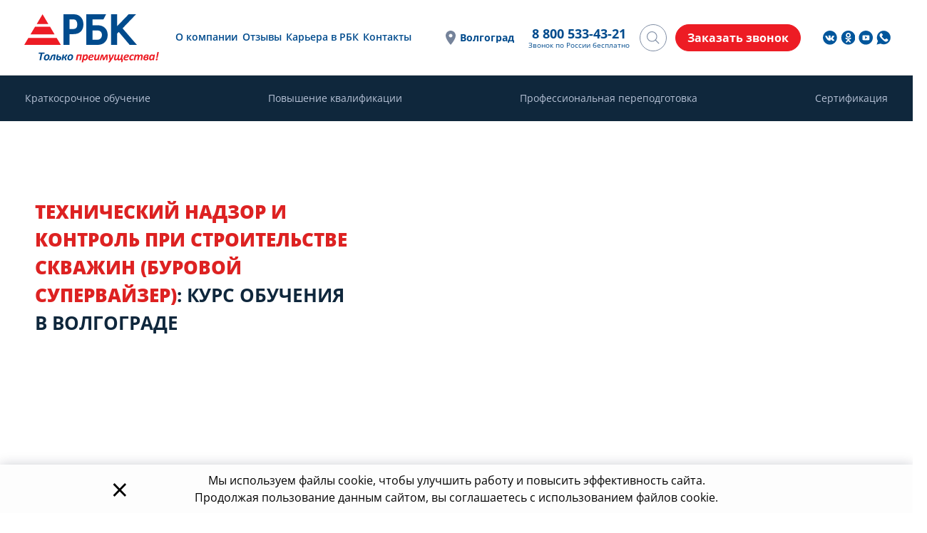

--- FILE ---
content_type: text/html; charset=UTF-8
request_url: https://rostbk.com/volgograd/catalog/professionalnaya-perepodgotovka/pp-neftegazovoe-delo/tehnicheskiy-nadzor-i-kontrol-pri-stroitelstve-skvazhin-burovoy-supervayzer/
body_size: 59380
content:
<!DOCTYPE html>
<html lang="ru">
<head>
    <meta charset="UTF-8">
    <meta name="viewport" content="width=device-width, initial-scale=1, maximum-scale=1, user-scalable=no">
    <title>💡Технический надзор и контроль при строительстве скважин (буровой супервайзер): Дистанционный курс обучения, профессиональная переподготовка в Волгограде</title>
    <link rel="shortcut icon" type="image/vnd.microsoft.iconn" href="/favicon.ico"/>
    <link rel="icon" type="image/svg+xml" href="/local/templates/rostbk/images/favicon.svg" sizes="120x120"/>
    <link rel="dns-prefetch" href="//code.jquery.com"/>
    <link rel="dns-prefetch" href="//fonts.gstatic.com"/>
    <link rel="dns-prefetch" href="//fonts.googleapis.com"/>
    <link rel="dns-prefetch" href="//cdnjs.cloudflare.com"/>
    <link rel="dns-prefetch" href="//www.google-analytics.com"/>
    <link rel="dns-prefetch" href="//mc.yandex.ru"/>
    <link rel="dns-prefetch" href="//code.jivosite.com"/>
    <link rel="dns-prefetch" href="//cdn.jivosite.com"/>
    <link rel="dns-prefetch" href="//node64.jivosite.com"/>
    <meta property="og:type" content="website" />
    <meta property="og:site_name" content="РостБизнесКонсалт" />
    <meta property="og:url" content="https://rostbk.com"/>
    <meta property="og:title" content="💡Технический надзор и контроль при строительстве скважин (буровой супервайзер): Дистанционный курс обучения, профессиональная переподготовка в Волгограде"/>
    <meta property="og:description" content="Технический надзор и контроль при строительстве скважин (буровой супервайзер): 📝курс обучения по программе профессиональной переподготовки в Волгограде. ✓ Документы гос.образца. ✓ Более 15 лет на рынке. Формат обучения - дистанционный. ☎️Наш телефон: 8 800 533-43-21."/>
    <meta property="og:image" content="https://rostbk.com/local/templates/rostbk/images/logo_og.png"/>
    <meta name="twitter:card" content="summary" />
    <meta name="twitter:title" content="💡Технический надзор и контроль при строительстве скважин (буровой супервайзер): Дистанционный курс обучения, профессиональная переподготовка в Волгограде" />
    <meta name="twitter:description" content="Технический надзор и контроль при строительстве скважин (буровой супервайзер): 📝курс обучения по программе профессиональной переподготовки в Волгограде. ✓ Документы гос.образца. ✓ Более 15 лет на рынке. Формат обучения - дистанционный. ☎️Наш телефон: 8 800 533-43-21." />
    <meta name="twitter:image" content="https://rostbk.com/local/templates/rostbk/images/logo_tw.png" />
    <meta name="twitter:image:alt" content="РостБизнесКонсалт" />
    <meta name='wmail-verification' content='e421540ecb356ace5486d695f45eadfc' />
    <meta name="yandex-verification" content="8982c209446160b4" />
    <meta name="robots" content="index, follow" />
<meta name="description" content="Технический надзор и контроль при строительстве скважин (буровой супервайзер): 📝курс обучения по программе профессиональной переподготовки в Волгограде. ✓ Документы гос.образца. ✓ Более 15 лет на рынке. Формат обучения - дистанционный. ☎️Наш телефон: 8 800 533-43-21." />
<script type="text/javascript" data-skip-moving="true">(function(w, d, n) {var cl = "bx-core";var ht = d.documentElement;var htc = ht ? ht.className : undefined;if (htc === undefined || htc.indexOf(cl) !== -1){return;}var ua = n.userAgent;if (/(iPad;)|(iPhone;)/i.test(ua)){cl += " bx-ios";}else if (/Windows/i.test(ua)){cl += ' bx-win';}else if (/Macintosh/i.test(ua)){cl += " bx-mac";}else if (/Linux/i.test(ua) && !/Android/i.test(ua)){cl += " bx-linux";}else if (/Android/i.test(ua)){cl += " bx-android";}cl += (/(ipad|iphone|android|mobile|touch)/i.test(ua) ? " bx-touch" : " bx-no-touch");cl += w.devicePixelRatio && w.devicePixelRatio >= 2? " bx-retina": " bx-no-retina";var ieVersion = -1;if (/AppleWebKit/.test(ua)){cl += " bx-chrome";}else if (/Opera/.test(ua)){cl += " bx-opera";}else if (/Firefox/.test(ua)){cl += " bx-firefox";}ht.className = htc ? htc + " " + cl : cl;})(window, document, navigator);</script>


<link href="/bitrix/js/ui/design-tokens/dist/ui.design-tokens.min.css?168380875422029" type="text/css"  rel="stylesheet" />
<link href="/bitrix/js/main/popup/dist/main.popup.bundle.min.css?169649419326598" type="text/css"  rel="stylesheet" />
<link href="/bitrix/cache/css/s1/rostbk/page_1b888148c3d7229e17ed2c41b73ef432/page_1b888148c3d7229e17ed2c41b73ef432_v1.css?176536224728367" type="text/css"  rel="stylesheet" />
<link href="/bitrix/cache/css/s1/rostbk/template_347b2c226971c07971e8eb35489f48ad/template_347b2c226971c07971e8eb35489f48ad_v1.css?1765362247328880" type="text/css"  data-template-style="true" rel="stylesheet" />







        <style>
            #top_calc_frame {position: absolute; right: 15px; top: 0; max-width: 450px;}
            #pics_and_calc{margin-top: 360px; transition:all 0.2s ease;}
            #cstep4 .w-100, .step_label, #calculator_title__slide, #cnext_btn {display: none!important}
            #main-place .container {margin-bottom: 40px !important;}
            .calc_step {margin: 0.2rem auto;}
            .calc_step label {min-width: 60px; margin: 5px; padding: 3px 8px;}
            #calc_submit {margin-top: 10px; padding: 3px 8px;}
            .cstep_title {font-size: 16px; margin: 3px auto;}
            .last_step .inputphone {padding: 3px 8px;}
            @media (max-width: 768px) {
                #top_calc_frame {position: relative; right: 0; top: 0; margin: 0 auto;}
                .cat-description {margin: 1rem auto;}
                #pics_and_calc {margin-top: 0;}
            }
        </style>
        
    <style>#calculator_title__slide{display:none!important;}</style>
    
<link rel="canonical" href="https://rostbk.com/volgograd/catalog/professionalnaya-perepodgotovka/pp-neftegazovoe-delo/tehnicheskiy-nadzor-i-kontrol-pri-stroitelstve-skvazhin-burovoy-supervayzer/"/>



            <script data-skip-moving="true" type="text/javascript">!function(){var t=document.createElement("script");t.type="text/javascript",t.async=!0,t.src="https://vk.com/js/api/openapi.js?168",t.onload=function(){VK.Retargeting.Init("VK-RTRG-510501-5lrln"),VK.Retargeting.Hit()},document.head.appendChild(t)}();</script>
        </head>
<body class="body " id="body">
            <noscript><img src="https://vk.com/rtrg?p=VK-RTRG-510501-5lrln" style="position:fixed; left:-999px;" alt=""/></noscript>
                <div style="display: none;" itemscope itemtype="http://schema.org/Organization">
        <div itemprop="description">"РостБизнесКонсалт" - это Российская компания оказывающая широкий комплекс услуг в области повышения квалификации, аттестации рабочих мест, сертификации, производственного контроля, консалтинга и профессионального обучения для предприятий всех отраслей.</div>
        <span itemprop="name">РостБизнесКонсалт</span>
        <span itemprop="telephone">8 800 533-43-21</span>
        <span itemprop="email">info@rostbk.com</span>
        <div itemprop="address" itemscope="" itemtype="http://schema.org/PostalAddress">
            <span itemprop="postalCode">625003</span>
            <span itemprop="addressLocality">Тюмень</span>
            <span itemprop="streetAddress">ул. Ленина д. 2а, блок 1а, оф. 307</span>
        </div>
        <a itemprop="url" href="https://rostbk.com">Главная</a>
        <div itemprop="logo" itemscope="" itemtype="https://schema.org/ImageObject">
            <link itemprop="url image" href="https://rostbk.com/local/templates/rostbk/images/logo.svg">
        </div>
    </div>
    <div class="menu-wrap">
                    <div id="mobileMenu" class="menu-search__mobile">
        <div class="mobile-menu-button container">Услуги<i class="fa fa-angle-down"></i></div>
        <div class="container">
                <ul class="menu-mobile-list">
                                                                                            <li class="menu-mobile-list__item">
                            <a class="menu-mobile-list__link"
                            href="/volgograd/catalog/kratkosrochnoe-obuchenie/">Краткосрочное обучение</a>                        </li>
                                                                                                                    <li class="menu-mobile-list__item">
                            <a class="menu-mobile-list__link"
                            href="/volgograd/catalog/povyshenie-kvalifikacii/">Повышение квалификации</a>                        </li>
                                                                                                                    <li class="menu-mobile-list__item">
                            <a class="menu-mobile-list__link"
                            href="/volgograd/catalog/professionalnaya-perepodgotovka/">Профессиональная переподготовка</a>                        </li>
                                                                                                                    <li class="menu-mobile-list__item">
                            <a class="menu-mobile-list__link"
                            href="/volgograd/catalog/sertifikaciya/">Сертификация</a>                        </li>
                                                            </ul>
        </div>
    </div>
    </div>
            <section class="main-carousel catalog-banner  one-texts">
        <div class="main-carousel__slides">
            <div class="main-carousel__item" style="background: no-repeat center/cover url(https://hb.bizmrg.com/rostbk.com-backup/uf/985/985b3d8102e14369a7bce1793552ade6/f2a9b60220e135d06ddac6fb647b908a.png);">
                                                                                                        <img data-original="https://hb.bizmrg.com/rostbk.com-backup/uf/aef/aef5e8ff2f48be3f4519396db59e5f06/99271fd469a688b190f5a84108d518b6.png" class="main-carousel-image__mobile lazy" src="[data-uri]" alt="">
                                            </div>        </div>
        <div id="main-place">
            <div class="container">
                <div class="main-place-row row">
                    <div id="main-place-intro" class="col-md-12 col-lg-8">
                                                        <div class="ban_text  first active">
                                                                            <h1 class="intro"><span class="title">Технический надзор и контроль при строительстве скважин (буровой супервайзер): курс обучения в Волгограде</span></h1>
                                        <input type="hidden" id="real_title" value="Технический надзор и контроль при строительстве скважин (буровой супервайзер)">
                                                                    </div>
                                                                                                            </div>

                                                                                </div>
                            </div>
        </div>
    </section>
                <section id="main">
        <div class="container">
                            <div class="breadcrumbs">
                    <div class="bx-breadcrumb" itemscope itemtype="https://schema.org/BreadcrumbList">
			<div class="bx-breadcrumb-item" id="bx_breadcrumb_0" itemprop="itemListElement" itemscope itemtype="https://schema.org/ListItem">
				
				<a href="/volgograd/" title="Главная" itemprop="item">
                <span itemprop="name">Главная</span>
                <meta itemprop="position" content="0" />
				</a>
			</div>
			<div class="bx-breadcrumb-item" id="bx_breadcrumb_1" itemprop="itemListElement" itemscope itemtype="https://schema.org/ListItem">
				<i class="fa fa-angle-right"></i>
				<a href="/volgograd/" title="Волгоград" itemprop="item">
                <span itemprop="name">Волгоград</span>
                <meta itemprop="position" content="1" />
				</a>
			</div>
			<div class="bx-breadcrumb-item" id="bx_breadcrumb_2" itemprop="itemListElement" itemscope itemtype="https://schema.org/ListItem">
				<i class="fa fa-angle-right"></i>
				<a href="/volgograd/catalog/" title="Каталог услуг" itemprop="item">
                <span itemprop="name">Каталог услуг</span>
                <meta itemprop="position" content="2" />
				</a>
			</div>
			<div class="bx-breadcrumb-item" id="bx_breadcrumb_3" itemprop="itemListElement" itemscope itemtype="https://schema.org/ListItem">
				<i class="fa fa-angle-right"></i>
				<a href="/volgograd/catalog/professionalnaya-perepodgotovka/" title="Профессиональная переподготовка" itemprop="item">
                <span itemprop="name">Профессиональная переподготовка</span>
                <meta itemprop="position" content="3" />
				</a>
			</div>
			<div class="bx-breadcrumb-item" id="bx_breadcrumb_4" itemprop="itemListElement" itemscope itemtype="https://schema.org/ListItem">
				<i class="fa fa-angle-right"></i>
				<a href="/volgograd/catalog/professionalnaya-perepodgotovka/pp-neftegazovoe-delo/" title="Нефтегазовое дело" itemprop="item">
                <span itemprop="name">Нефтегазовое дело</span>
                <meta itemprop="position" content="4" />
				</a>
			</div>
			<div class="bx-breadcrumb-item">
				<i class="fa fa-angle-right"></i>
				<span>Технический надзор и контроль при строительстве скважин (буровой супервайзер)</span>
			</div><div style="clear:both"></div></div>                </div>        
                                    </div>	
                    <!--Каталог услуг-->
            <div class="container  catalog">
                                                <div class="c-review-wiget">
    <review-lab data-widgetid="69034c33413ef8439cce0dde"></review-lab>
    </div>                    <div id="top_calc_frame">
    
                                </div>
<div class="gifts-offer" id="gifts-offer"><!--'start_frame_cache_gifts-offer'--><!--'end_frame_cache_gifts-offer'--></div>
<div class="cat-description update-design">
    <div class="aside-right">
        <div class="gifts-offer" id="gifts-offer-mobile">
            <!--'start_frame_cache_gifts-offer-mobile'--><!--'end_frame_cache_gifts-offer-mobile'-->        </div>
        <div class="right-aside-block-sticky scroll-row">
                            <div class="right-aside-calc">
                    <div id="calculator_place" data-open="0" data-was-closed="0">
                    <div class="calc_place">
<div id="comp_d880e03d685610094101855fb941bf4d">
<form name="CALCULATOR_1" action="/volgograd/catalog/professionalnaya-perepodgotovka/pp-neftegazovoe-delo/tehnicheskiy-nadzor-i-kontrol-pri-stroitelstve-skvazhin-burovoy-supervayzer/" method="POST" enctype="multipart/form-data"><input type="hidden" name="bxajaxid" id="bxajaxid_d880e03d685610094101855fb941bf4d_8BACKi" value="d880e03d685610094101855fb941bf4d" /><input type="hidden" name="AJAX_CALL" value="Y" /><input type="hidden" name="sessid" id="sessid" value="e41ff47214c35c6540b4659bd7acdd21" /><input type="hidden" name="WEB_FORM_ID" value="3" />    <div id="calculator" data-visited="1" class="container" data-calc-type="t2">
        <div id="calculator_title">
            Расчет стоимости
        </div>
                                                        <input type="hidden" name="form_hidden_32" value="https://rostbk.com/volgograd/catalog/professionalnaya-perepodgotovka/pp-neftegazovoe-delo/tehnicheskiy-nadzor-i-kontrol-pri-stroitelstve-skvazhin-burovoy-supervayzer/">
            <input type="hidden" name="form_hidden_33" value="3.141.39.182">
            <input type="hidden" id="calculator__page-name" name="form_hidden_79" value="">
            <input type="hidden" name="form_hidden_44" value="" class="form_city">
            <input type="hidden" name="form_hidden_103" value="15572" class="hidden-classificator">

                        <div id="cstep1" class="row calc_step actstep">
                                    <div class="cstep_title">Количество человек</div>
                                                                <input id="47" type="radio" name="form_radio_C_STUDENTS"
                               value="47"
                               checked>
                        <label for="47">1</label>
                                                                    <input id="48" type="radio" name="form_radio_C_STUDENTS"
                               value="48"
                               >
                        <label for="48">2-10</label>
                                                                    <input id="49" type="radio" name="form_radio_C_STUDENTS"
                               value="49"
                               >
                        <label for="49">более 10</label>
                                                                        </div>


                        	            <div id="cstep2" class="row calc_step ">
                                            	                    <div class="cstep_title">Выберите форму обучения</div>
	                    	                        <input id="24" type="radio" name="form_radio_C_TRAINING_TYPE"
	                               value="24"
	                               checked>
                            <label for="24">Дистанционная</label>
                            	                    	                        <input id="25" type="radio" name="form_radio_C_TRAINING_TYPE"
	                               value="25"
	                               >
                            <label for="25">Очная</label>
                            	                                        	            </div>
			
                                        <div id="cstep3" class="row calc_step ">
                                    </div>

            
                        <div class="row calc_step last_step "
                 id="cstep4"
                  >
                                <div class="cstep_title">Ваш телефон</div>
                <div class="w-100">Введите номер телефона для получения бесплатного СМС-сообщения с расчетом.</div>

                <input class="inputphone" name="form_text_27" value=""
                       type="tel" placeholder="Ваш телефон">
                                                                
                <div class="csubmit">
                    <input type="submit" id="calc_submit" name="web_form_submit"
                           value="Рассчитать" class="btn" disabled
                           title="Введите номер вашего телефона">
                </div>
                                    <div class="agreement">
                        <label data-bx-user-consent="{&quot;id&quot;:1,&quot;sec&quot;:&quot;b7r904&quot;,&quot;autoSave&quot;:true,&quot;actionUrl&quot;:&quot;\/local\/components\/rostbk\/main.userconsent.request\/ajax.php&quot;,&quot;replace&quot;:{&quot;button_caption&quot;:&quot;\u0420\u0430\u0441\u0441\u0447\u0438\u0442\u0430\u0442\u044c&quot;,&quot;fields&quot;:[&quot;\u0422\u0435\u043b\u0435\u0444\u043e\u043d&quot;,&quot;IP-\u0430\u0434\u0440\u0435\u0441&quot;]}}" class="main-user-consent-request">
    <input class="checkbox" type="checkbox" value="Y" checked name="fz_agreement">
            <a href="/agreement/" target="_blank">Я принимаю условия пользовательского соглашения</a> и даю согласие на обработку персональных данных.
</label>
<script type="text/html" data-bx-template="main-user-consent-request-loader">
    <div class="main-user-consent-request-popup">
        <div class="main-user-consent-request-popup-cont">
            <div data-bx-head="" class="main-user-consent-request-popup-header"></div>
            <div class="main-user-consent-request-popup-body">
                <div data-bx-loader="" class="main-user-consent-request-loader">
                    <svg class="main-user-consent-request-circular" viewBox="25 25 50 50">
                        <circle class="main-user-consent-request-path" cx="50" cy="50" r="20" fill="none" stroke-width="1" stroke-miterlimit="10"></circle>
                    </svg>
                </div>
                <div data-bx-content="" class="main-user-consent-request-popup-content">
                    <div class="main-user-consent-request-popup-textarea-block">
                        <textarea data-bx-textarea="" class="main-user-consent-request-popup-text"></textarea>
                    </div>
                    <div class="main-user-consent-request-popup-buttons">
                        <span data-bx-btn-accept="" class="main-user-consent-request-popup-button main-user-consent-request-popup-button-acc">Y</span>
                        <span data-bx-btn-reject="" class="main-user-consent-request-popup-button main-user-consent-request-popup-button-rej">N</span>
                    </div>
                </div>
            </div>
        </div>
    </div>
</script>                    </div>
                            </div>

                        <div class="mb-3">
                <button type="button" id="cnext_btn" class="btn">Продолжить</button>
            </div>
            <div class="step_label">
                <button type="button" id="cprev_btn" class="btn btn-sm" title="назад" style="display:none;"><i
                            class="fa fa-arrow-circle-left" aria-hidden="true"></i></button>
                Шаг <span id="actstepnum">1</span>
                из 4</div>
            <div>&nbsp;</div>
                        </div>
            </form></div></div>                    </div>
                </div>
                        <div class="right-aside-block contents">
                <div class="right-aside-block-title">Содержание</div>
                <div class="right-aside-block-content ">
                    <ul class="article-contents"></ul>
                </div>
            </div>

                                    <div class="cat-item-pics" id="pics_and_calc">
                                    <div class="right-aside-block">
                        <div class="right-aside-block-title pics-title" data-test="">Выдаваемый документ</div>
                        <div class="right-aside-block-content">
                                                            <a id="default-prof-pp" title="Выдаваемый диплом" href="/images/diplom.jpg" data-lightbox="image"><img alt="Выдаваемый документ" src="/images/diplom.jpg" title="Выдаваемый документ"></a>
                                                                                    </div>
                    </div>
                                                            </div>
                    </div>
    </div>
    <div class="aside-left" itemscope="" itemtype="http://schema.org/Offer">
        <span style="display:none" itemprop="name">Технический надзор и контроль при строительстве скважин (буровой супервайзер)</span>
        <span style="display:none" itemprop="image">https://rostbk.comhttps://hb.bizmrg.com/rostbk.com-backup/iblock/7cb/7cb82a2107ba0eb9b3381626b4c0eb66/d4a6720c77de2dfa2877ce280743d607.jpg</span>
        <div class="cat-description-content" itemprop="description">
            <!--detail_text-->
                        <h2>Преимущества обучения у нас</h2>
<div class="hub-block__wrapper">
    <div class="hub-stages__list">
        <div class="hub-stages__item">
            <div class="hub-stages__image"><img src="/upload/images/hubs/stages1/1.svg" alt="Возможность получить дополнительное образование дистанционно"></div>
            <div class="hub-stages__title">Возможность получить дополнительное образование дистанционно</div>
        </div>
        <div class="hub-stages__item">
            <div class="hub-stages__image"><img src="/upload/images/hubs/stages1/2.svg" alt="Сопровождение персонального куратора до конца обучения"></div>
            <div class="hub-stages__title">Сопровождение персонального куратора до конца обучения</div>
        </div>
        <div class="hub-stages__item">
            <div class="hub-stages__image"><img src="/upload/images/hubs/stages1/3.svg" alt="Собственное расписание занятий и ежедневная нагрузка"></div>
            <div class="hub-stages__title">Собственное расписание занятий и ежедневная нагрузка</div>
        </div>
        <div class="hub-stages__item">
            <div class="hub-stages__image"><img src="/upload/images/hubs/stages1/4.svg" alt="Экономия — курсы стоятдешевле,чем в вузе"></div>
            <div class="hub-stages__title">Экономия — курсы стоят дешевле,чем в вузе</div>
        </div>
        <div class="hub-stages__item">
            <div class="hub-stages__image"><img src="/upload/images/hubs/stages1/5.svg" alt="Начало занятий без набора группы"></div>
            <div class="hub-stages__title">Начало занятий без набора группы</div>
        </div>
        <div class="hub-stages__item">
            <div class="hub-stages__image"><img src="/upload/images/hubs/stages1/6.svg" alt="Совмещение учебы с трудовой деятельностью"></div>
            <div class="hub-stages__title">Совмещение учебы с трудовой деятельностью</div>
        </div>
    </div>
</div>
<p>
	 «РостБизнесКонсалт» приглашает пройти переподготовку по техническому надзору и контролю при строительстве скважин в онлайн-режиме. Удаленный формат занятий позволит учиться и работать одновременно.
</p>
<h2>Программа обучения</h2>
<h3>Формат</h3>
<div class="quote">
 <b>«РостБизнесКонсалт» организует профпереподготовку в Волгограде через интернет.</b>
</div>
<p>
	 Дистанционные курсы подходят слушателям, которые не могут лично посещать учебный центр. Обучение в онлайн-режиме позволяет самостоятельно корректировать расписание и выбирать место занятий.&nbsp;
</p>
<p>
	 После оплаты курса слушатели получают доступ к образовательному комплексу материалов на сайте. Специалисты изучают лекции, читают профессиональную литературу. Учебные файлы содержат необходимую информацию, чтобы освоить новую профессию.
</p>
<h3>Преимущества дистанционного обучения</h3>
<p>
	 По профилю «Технический надзор и контроль при строительстве скважин» обучение в режиме онлайн-образования позволяет специалистам:
</p>
<ul>
	<li>
	<p>
		 повторно сдавать итоговое тестирование бесплатно;
	</p>
 </li>
	<li>
	<p>
		 недорого освоить новую профессию по сравнению с очным образованием;
	</p>
 </li>
	<li>
	<p>
		 заниматься без привязки ко времени — доступ в личный кабинет неограничен.
	</p>
 </li>
</ul>
<section class="wrapper__need-calc">
    <div class="need-calc__left">
        <p class="need-calc__left-title">Мне нужен диплом через:</p>
        <div class="study-calc-end">
            <div class="study-calc-end__left">
                <textarea placeholder="Введите число" name='study-calc-number' ></textarea>
            </div>
            <div class="study-calc-end__right">
                <div class="vertical-slider">
                    <ul class="slides">
                        <li data-value="1"><p class="vertical-caption">дней</p></li>
                        <li data-value="2"><p class="vertical-caption">недель</p></li>
                        <li data-value="3"><p class="vertical-caption">месяцев</p></li>
                    </ul>
                </div>
            </div>
        </div>
    </div>
    <div class="need-calc__right">
        <p class="need-calc__right-title">Максимальная продолжительность курса:</p>
        <div class="need-calc__right-result">
            <div class="need-calc__result-empty">Здесь будет<br> результат</div>
            <div class="need-calc__result d-none"><span></span> ч.</div>
            <div class="need-calc__result-description d-none">* из рассчета 8 часов в день</div>
        </div>
        <button class="btn btn-primary" name="show-form-call" data-toggle="modal" data-target="#calcNeedDiploma">Узнать стоимость</button>
    </div>
</section>
<h3>Сроки</h3>
<div class="quote">
 <b>Согласно 273-ФЗ продолжительность профпереподготовки должна составлять не менее 250 академических часов.</b>
</div>
<p>
	 В РБК можно пройти дистанционные курсы на бурового супервайзера по типовым образовательным программам или заказать персональный курс. В индивидуальном учебном плане можно изменить продолжительность подготовки, перечень дисциплин для изучения или название специальности.&nbsp;
</p>
<p>
	 Чтобы учиться по персональному плану, согласуйте пожелания к учебной программе с сотрудником РБК до оформления договора.&nbsp;
</p>
<h3>Приобретаемые знания и навыки</h3>
<p>
	 Слушатели изучают следующие темы:
</p>
<ul>
	<li>
	<p>
		 экологическая безопасность и охрана труда;
	</p>
 </li>
	<li>
	<p>
		 разработка и корректировка плана бурения скважин;
	</p>
 </li>
	<li>
	<p>
		 заполнение технической документации и суточная отчетность;
	</p>
 </li>
	<li>
	<p>
		 фиксирование физических характеристик скважин в процессе бурения и так далее.
	</p>
 </li>
</ul>
<div class="wrapper__rassorchka">
    <div class="rassorchka-img">
        <div class="rassorchka-img-card">
            <div class="rassorchka-img-front">
                <svg width="74" height="74" viewBox="0 0 74 74" fill="none" xmlns="http://www.w3.org/2000/svg">
                    <path fill-rule="evenodd" clip-rule="evenodd" d="M0 37C0 44.3179 2.17001 51.4715 6.23562 57.5561C10.3012 63.6407 16.0798 68.3831 22.8407 71.1835C29.6016 73.984 37.041 74.7167 44.2183 73.289C51.3956 71.8614 57.9884 68.3375 63.1629 63.1629C68.3375 57.9884 71.8614 51.3956 73.289 44.2183C74.7167 37.041 73.984 29.6016 71.1835 22.8407C68.3831 16.0798 63.6407 10.3012 57.5561 6.23562C51.4715 2.17001 44.3179 0 37 0C27.187 0 17.7759 3.8982 10.837 10.837C3.8982 17.7759 0 27.187 0 37ZM70.7826 37C70.7826 43.6816 68.8013 50.2131 65.0892 55.7686C61.3771 61.3241 56.101 65.6541 49.928 68.2111C43.7551 70.768 36.9625 71.437 30.4093 70.1335C23.8562 68.83 17.8367 65.6125 13.1121 60.8879C8.3875 56.1633 5.17002 50.1438 3.86651 43.5907C2.563 37.0375 3.23201 30.2449 5.78894 24.072C8.34586 17.899 12.6759 12.6229 18.2314 8.91079C23.7869 5.19871 30.3184 3.21739 37 3.21739C45.9597 3.21739 54.5524 6.77662 60.8879 13.1121C67.2234 19.4476 70.7826 28.0403 70.7826 37ZM6.43481 36.9999C6.43481 43.0451 8.22743 48.9546 11.586 53.981C14.9445 59.0074 19.7182 62.9251 25.3032 65.2385C30.8883 67.5519 37.0339 68.1572 42.963 66.9778C48.8921 65.7984 54.3383 62.8874 58.6129 58.6128C62.8875 54.3381 65.7986 48.8919 66.9779 42.9629C68.1573 37.0338 67.552 30.8882 65.2386 25.3031C62.9252 19.718 59.0076 14.9444 53.9812 11.5859C48.9547 8.2273 43.0452 6.43468 37 6.43468C28.8936 6.43468 21.1192 9.65494 15.3872 15.387C9.65506 21.1191 6.43481 28.8935 6.43481 36.9999ZM53.0872 20.9449C53.7205 21.5606 54.7308 21.5534 55.3554 20.9289L57.4465 18.8377C61.5509 23.4175 63.9835 29.2522 64.3478 35.3912H61.1305C60.242 35.3912 59.5218 36.1114 59.5218 36.9999C59.5218 37.8884 60.242 38.6086 61.1305 38.6086H64.3478C63.9898 44.7304 61.575 50.552 57.4948 55.1299L55.4196 53.0547C54.7888 52.4239 53.766 52.4239 53.1352 53.0547C52.5044 53.6855 52.5044 54.7082 53.1352 55.339L55.2105 57.4142C50.6224 61.5404 44.7686 63.9851 38.6087 64.3477V61.1303C38.6087 60.2419 37.8885 59.5216 37 59.5216C36.1116 59.5216 35.3913 60.2419 35.3913 61.1303V64.3477C29.2695 63.9897 23.4479 61.5749 18.87 57.4947L20.9452 55.4195C21.576 54.7887 21.576 53.7659 20.9452 53.1351C20.3144 52.5043 19.2917 52.5043 18.6609 53.1351L16.5857 55.2103C12.4888 50.6112 10.0728 44.7585 9.73263 38.6086H12.8696C13.758 38.6086 14.4783 37.8884 14.4783 36.9999C14.4783 36.1114 13.758 35.3912 12.8696 35.3912H9.73263C10.0907 29.2694 12.5055 23.4478 16.5857 18.8699L18.6609 20.9451C19.2917 21.5759 20.3144 21.5759 20.9452 20.9451C21.576 20.3143 21.576 19.2916 20.9452 18.6608L18.87 16.5856C23.4479 12.5053 29.2695 10.0906 35.3913 9.73251V12.8695C35.3913 13.7579 36.1116 14.4782 37 14.4782C37.8885 14.4782 38.6087 13.7579 38.6087 12.8695V9.73251C44.7306 10.0906 50.5521 12.5053 55.13 16.5856L53.071 18.6446C52.4339 19.2817 52.4412 20.3168 53.0872 20.9449ZM36.9997 17.6955C37.8881 17.6955 38.6084 18.4157 38.6084 19.3042V36.3403L46.6503 44.3681C47.2818 44.9985 47.2823 46.0216 46.6513 46.6525C46.0208 47.283 44.9985 47.283 44.368 46.6525L35.8575 38.142C35.7084 37.9917 35.5904 37.8134 35.5104 37.6174C35.4303 37.4214 35.3897 37.2115 35.391 36.9998V19.3042C35.391 18.4157 36.1112 17.6955 36.9997 17.6955Z" fill="#004B8D"/>
                </svg>
            </div>
            <div class="rassorchka-img-back">
                <svg width="74" height="74" viewBox="0 0 74 74" fill="none" xmlns="http://www.w3.org/2000/svg">
                    <path fill-rule="evenodd" clip-rule="evenodd" d="M6.23484 57.5559C2.16924 51.4701 0 44.3158 0 36.9986C0 27.1866 3.89821 17.7758 10.837 10.837C17.7758 3.89821 27.1866 0 36.9986 0C44.3181 0 51.4724 2.16924 57.5559 6.23484C63.6417 10.3004 68.3838 16.079 71.1836 22.8389C73.9834 29.6012 74.7172 37.0399 73.2886 44.2172C71.8601 51.3945 68.3379 57.987 63.1625 63.1625C57.987 68.3379 51.3945 71.8601 44.2172 73.2886C37.0399 74.7172 29.5989 73.9834 22.8389 71.1836C16.079 68.3838 10.3004 63.6394 6.23484 57.5559ZM65.0886 55.7673C68.8011 50.2112 70.7823 43.6806 70.7823 36.9986V36.9963C70.7823 28.0373 67.2235 19.4452 60.8877 13.1095C54.552 6.77371 45.9576 3.21488 36.9986 3.21488C30.3166 3.21488 23.786 5.19608 18.2299 8.90856C12.6738 12.621 8.34446 17.8974 5.78769 24.0703C3.23093 30.2432 2.56365 37.0353 3.86611 43.5889C5.16857 50.1402 8.38803 56.1617 13.1117 60.8855C17.8355 65.6092 23.8547 68.8286 30.4083 70.1311C36.9619 71.4358 43.754 70.7663 49.9269 68.2095C56.0998 65.6527 61.3762 61.3234 65.0886 55.7673ZM11.5846 53.9787C8.22752 48.9523 6.43434 43.0431 6.43434 36.9986V36.9963C6.43434 28.8903 9.6538 21.1168 15.3865 15.3842C21.1191 9.65151 28.8926 6.43205 36.9986 6.43205C43.0454 6.43205 48.9546 8.22293 53.981 11.5823C59.0074 14.9416 62.924 19.7135 65.2377 25.2994C67.5491 30.883 68.1545 37.0284 66.9758 42.9583C65.7972 48.8881 62.885 54.3342 58.6107 58.6084C54.3365 62.8827 48.8904 65.7949 42.9606 66.9735C37.033 68.1545 30.8876 67.5491 25.3017 65.2354C19.7158 62.924 14.9439 59.0051 11.5846 53.9787ZM57.4287 18.8547L57.4275 18.8559H57.4298C57.4294 18.8555 57.4291 18.8551 57.4287 18.8547ZM57.4459 18.8375L57.4287 18.8547C52.423 13.2236 45.1292 9.67673 37.0032 9.67673C21.9148 9.67673 9.68132 21.9079 9.68132 36.9986C9.68132 38.4868 9.80056 39.9452 10.0299 41.3669L10.0941 41.7567L10.1216 41.9126C11.0044 46.8358 13.2333 51.4426 16.588 55.2101L16.6133 55.1849C17.331 55.9875 18.0946 56.7488 18.9017 57.4642L18.8719 57.494C23.4489 61.5757 29.271 63.9903 35.3935 64.348V64.2746C35.9277 64.3044 36.462 64.3228 37.0032 64.3228C37.542 64.3228 38.0786 64.3067 38.6106 64.2746V64.348C44.7698 63.9857 50.624 61.539 55.2124 57.4138L55.1872 57.3885C55.9898 56.6708 56.7511 55.9072 57.4665 55.1001L57.4963 55.1299C61.5757 50.5529 63.9903 44.7308 64.348 38.6083H64.2746C64.3044 38.0763 64.3228 37.5398 64.3228 37.0009C64.3228 36.4597 64.3044 35.9232 64.2746 35.3912H64.348C63.9834 29.2526 61.5504 23.4168 57.4459 18.8375ZM28.8102 40.7586H27.5743C26.7396 40.7586 26.0586 40.0775 26.0586 39.2429V38.931C26.0586 38.0963 26.7396 37.4153 27.5743 37.4153H28.8148V23.8908C28.8148 23.0561 29.4959 22.3751 30.3306 22.3751H36.7099C40.2595 22.3751 42.5572 22.9163 44.4375 24.2118C46.6503 25.7161 47.9459 27.8486 47.9459 31.1896C47.9459 33.8221 47.0264 36.0761 45.3547 37.7065C43.3483 39.713 40.7594 40.715 36.5814 40.715H32.697V43.5149H45.2171C46.0518 43.5149 46.7328 44.1959 46.7328 45.0306V45.2989C46.7328 46.1335 46.0518 46.8146 45.2171 46.8146H32.697V49.7245C32.697 50.7678 31.8463 51.6185 30.8029 51.6185H30.7043C29.661 51.6185 28.8102 50.7678 28.8102 49.7245V46.8146H27.5697C26.735 46.8146 26.054 46.1335 26.054 45.2989V45.0306C26.054 44.1959 26.735 43.5149 27.5697 43.5149H28.8102V40.7586ZM42.2201 35.6221C43.4308 34.4091 43.8917 33.031 43.8917 31.318H43.8894C43.8894 29.2703 43.2222 27.8509 41.7592 26.8901C40.4659 26.0555 39.0029 25.7207 36.5379 25.7207H32.6947V37.4176H35.9531C39.129 37.4176 40.9245 36.8329 42.2201 35.6221Z" fill="#ED1C24"/>
                </svg>
            </div>
        </div>
        <div class="rassorchka-title"><a href="/o-kompanii/sposoby-oplaty/" target="_blank">Программу можно<br>приобрести в рассрочку</a></div>
    </div>
    <div class="rassorchka-arrow">
        <a href="/o-kompanii/sposoby-oplaty/" target="_blank">
            <svg width="16" height="25" viewBox="0 0 16 25" fill="none" xmlns="http://www.w3.org/2000/svg">
            <path d="M3.04453 25L0 22.0625L9.88934 12.5L0 2.9375L3.04453 0L16 12.5L3.04453 25Z" fill="#CBCBCB"/>
            </svg>
        </a>
    </div>
</div>
<h2>Выдаваемые документы</h2>
<div class="quote">
 <b>РБК выдает дипломы о профпереподготовке установленного образца. Документ позволяет официально трудоустроиться и начать карьеру в новой отрасли.&nbsp;</b>
</div>
<p>
	 Диплом по техническому надзору и контролю при строительстве скважин выдаем после итоговой проверки знаний. Предварительно отправим скан документа, чтобы вы смогли официально устроиться на работу до доставки оригинала. Готовый диплом вышлем «Почтой России» или курьерской службой на выбор клиента.&nbsp;
</p>
<h2>Трудоустройство</h2>
<p>
	 Профпереподготовка позволяет слушателям претендовать на должности:
</p>
<ul>
	<li>
	<p>
		 бурового супервайзера;
	</p>
 </li>
	<li>
	<p>
		 инженера технического надзора;
	</p>
 </li>
	<li>
	<p>
		 специалиста технологического и контроля при бурении скважин.&nbsp;
	</p>
 </li>
</ul>
<h2>Условия зачисления</h2>
<h3>Образование</h3>
<p>
	 По <!--noindex--><a  target="_blank"  rel="nofollow" href="https://hb.bizmrg.com/rostbk.com-backup/iblock/410/4100e6e927eb253c6ea07453250da086/99c195aea12560f8c1e6d3c074e6f651.pdf">профстандарту</a><!--/noindex--> профпереподготовку могут пройти слушатели с высшим профессиональным образованием не ниже уровня бакалавриата.
</p>
<h3>Необходимые документы</h3>
<p>
	 Чтобы пройти профессиональную переподготовку на бурового супервайзера, нужно:
</p>
<ul>
	<li>
	<p>
		 заполнить заявление о зачислении;
	</p>
 </li>
	<li>
	<p>
		 отправить сканы паспорта и диплома о высшем образовании.&nbsp;
	</p>
 </li>
</ul>
<h2>Стоимость профпереподготовки на бурового супервайзера в Волгограде</h2>
<p>
	 Окончательную цену рассчитаем персонально после согласования условий переподготовки. Стоимость зависит от продолжительности курса и типа учебного плана.
</p>
<div class="quote">
 <b>В РБК действует система лояльности. Отправляйте на курсы не менее 3 человек из одной компании сразу и получите скидку от 10%.</b>
</div>
<p>
	 Чтобы получить бесплатную консультацию, позвоните по телефону или напишите вопрос в окне чата.
</p><h3 class="text-center">
    Этапы работы
</h3>
<div>
    <section class='stages-items'>
        <div class='stages-item'>
            <div class='stages-item__image stage1'>
                <img src='/upload/images/stage1.svg' alt='Шаг1: Бесплатно консультируем клиента'>
                <div class='stages-item__name'>
                    Бесплатно<br>консультируем<br>клиента
                </div>
            </div>
        </div>
        <div class='stages-item'>
            <div class='stages-item__image stage2'>
                <img src='/upload/images/stage2.svg' alt='Шаг2: Обучаем слушателей'>
                <div class='stages-item__name'>
                    Обучаем<br>слушателей
                </div>
            </div>
        </div>
        <div class='stages-item'>
            <div class='stages-item__image stage3'>
                <img src='/upload/images/stage3.svg' alt='Шаг3: Выдаем документы'>
                <div class='stages-item__name'>
                    Выдаем<br>документы
                </div>
            </div>
        </div>
    </section>
</div>            <!--/detail_text-->
        </div>
    </div>
</div>
<div class="clearfix"></div>
<div class="modal fade standart-popup" id="calcNeedDiploma" data-backdrop="static" data-keyboard="false" tabindex="-1" aria-labelledby="calcNeedDiplomaLabel" aria-hidden="true">
    <div class="modal-dialog">
        <div class="modal-content">
            <div class="modal-header">
                <h5 class="modal-title" id="calcNeedDiplomaLabel">Узнать стоимость</h5>
                <button type="button" class="close" data-dismiss="modal" aria-label="Close">
                    <span aria-hidden="true">&times;</span>
                </button>
            </div>
            <div class="modal-body">
				<div id="comp_628b0eb19e78b24afe695c8d60376193"><div class="form-flat-wrapper">

<form name="NEED_DIPLOMA" action="/volgograd/catalog/professionalnaya-perepodgotovka/pp-neftegazovoe-delo/tehnicheskiy-nadzor-i-kontrol-pri-stroitelstve-skvazhin-burovoy-supervayzer/" method="POST" enctype="multipart/form-data"><input type="hidden" name="bxajaxid" id="bxajaxid_628b0eb19e78b24afe695c8d60376193_Ar8Szp" value="628b0eb19e78b24afe695c8d60376193" /><input type="hidden" name="AJAX_CALL" value="Y" /><input type="hidden" name="sessid" id="sessid_1" value="e41ff47214c35c6540b4659bd7acdd21" /><input type="hidden" name="WEB_FORM_ID" value="8" />
<div class="form-needdiploma-content">
	<div class="form-needdiploma-content-items">
				<div class="row">
			<div class="col-sm-12"> 
				<div class="form-row">
					<input name="form_text_142" value="" type="text" placeholder="Ваше имя">
				</div>
				<div class="form-row phone-input">
					<input name="form_text_143" value="" type="tel" placeholder="Телефон">
				</div>
							</div>
		</div>
		<input type="hidden" id="order_page-title" name="form_hidden_147" value="">
		<input name="form_hidden_144" value="rostbk.com/volgograd/catalog/professionalnaya-perepodgotovka/pp-neftegazovoe-delo/tehnicheskiy-nadzor-i-kontrol-pri-stroitelstve-skvazhin-burovoy-supervayzer/" type="hidden">
		<input name="form_hidden_145" value="3.141.39.182" type="hidden">
		
								
					<div class="row">
				<div class="col-sm-12">
					<div class="agreement">
						<label data-bx-user-consent="{&quot;id&quot;:1,&quot;sec&quot;:&quot;b7r904&quot;,&quot;autoSave&quot;:true,&quot;actionUrl&quot;:&quot;\/local\/components\/rostbk\/main.userconsent.request\/ajax.php&quot;,&quot;replace&quot;:{&quot;button_caption&quot;:&quot;\u041e\u0442\u043f\u0440\u0430\u0432\u0438\u0442\u044c&quot;,&quot;fields&quot;:[&quot;\u0418\u043c\u044f \u0438\u043b\u0438 \u043d\u0430\u0437\u0432\u0430\u043d\u0438\u0435 \u043a\u043e\u043c\u043f\u0430\u043d\u0438\u0438&quot;,&quot;\u0422\u0435\u043b\u0435\u0444\u043e\u043d&quot;,&quot;IP-\u0430\u0434\u0440\u0435\u0441&quot;]}}" class="main-user-consent-request">
    <input class="checkbox" type="checkbox" value="Y" checked name="fz_agreement">
            <a href="/agreement/" target="_blank">Я принимаю условия пользовательского соглашения</a> и даю согласие на обработку персональных данных.
</label>
<script type="text/html" data-bx-template="main-user-consent-request-loader">
    <div class="main-user-consent-request-popup">
        <div class="main-user-consent-request-popup-cont">
            <div data-bx-head="" class="main-user-consent-request-popup-header"></div>
            <div class="main-user-consent-request-popup-body">
                <div data-bx-loader="" class="main-user-consent-request-loader">
                    <svg class="main-user-consent-request-circular" viewBox="25 25 50 50">
                        <circle class="main-user-consent-request-path" cx="50" cy="50" r="20" fill="none" stroke-width="1" stroke-miterlimit="10"></circle>
                    </svg>
                </div>
                <div data-bx-content="" class="main-user-consent-request-popup-content">
                    <div class="main-user-consent-request-popup-textarea-block">
                        <textarea data-bx-textarea="" class="main-user-consent-request-popup-text"></textarea>
                    </div>
                    <div class="main-user-consent-request-popup-buttons">
                        <span data-bx-btn-accept="" class="main-user-consent-request-popup-button main-user-consent-request-popup-button-acc">Y</span>
                        <span data-bx-btn-reject="" class="main-user-consent-request-popup-button main-user-consent-request-popup-button-rej">N</span>
                    </div>
                </div>
            </div>
        </div>
    </div>
</script>					</div>
				</div>
			</div>
				<div class="row">
			<div class="col-sm-12">
				<div class="text-center my-2">
					<input class="btn btn-primary" type="submit" name="web_form_submit" value="Отправить" disabled title="Заполните поля формы"/>
				</div>
			</div>
		</div>

	</div>
</div>

</form></div></div>            </div>
        </div>
    </div>
</div>

		<div class="programms-list" id="prog-list" itemscope itemtype="http://schema.org/Table">
							<meta itemprop="about" content="Программы по направлению Нефтегазовое дело">
						
			<div class="programms-table">
				<table>
					<tr>
						<th>Название программы</th>
													<th>Кол-во часов</th>							<th>Действие</th>
											</tr>
											<tr data-status="open">
							<td class="table-td-344" itemprop="name"><a href="/volgograd/catalog/professionalnaya-perepodgotovka/pp-neftegazovoe-delo/ekspl-obsluzh-obekt-dobych-nefti/">Эксплуатация и обслуживание объектов добычи нефти</a></td>
															<td> от 250</td>								<td><span class="programms-link scroll-elem" data-href="#inline-form">Подать заявку</span></td>
													</tr>
											<tr data-status="open">
							<td class="table-td-344" itemprop="name"><a href="/volgograd/catalog/professionalnaya-perepodgotovka/pp-neftegazovoe-delo/tehnologicheskie-mashiny-i-oborudovanie-profil-oborudovanie-neftegazopererabotki/">Технологические машины и оборудование в нефтегазовой отрасли</a></td>
															<td> от 250</td>								<td><span class="programms-link scroll-elem" data-href="#inline-form">Подать заявку</span></td>
													</tr>
											<tr data-status="open">
							<td class="table-td-344" itemprop="name"><a href="/volgograd/catalog/professionalnaya-perepodgotovka/pp-neftegazovoe-delo/avtomatizaciya-tehnologicheskih-processov-i-proizvodstv-pk/">Автоматизация технологических процессов и производств в нефтяной и газовой промышленности</a></td>
															<td> от 250</td>								<td><span class="programms-link scroll-elem" data-href="#inline-form">Подать заявку</span></td>
													</tr>
											<tr data-status="open">
							<td class="table-td-344" itemprop="name"><a href="/volgograd/catalog/professionalnaya-perepodgotovka/pp-neftegazovoe-delo/pererabotka-nefti-i-gaza/">Переработка нефти и газа</a></td>
															<td> от 250</td>								<td><span class="programms-link scroll-elem" data-href="#inline-form">Подать заявку</span></td>
													</tr>
											<tr data-status="open">
							<td class="table-td-344" itemprop="name"><a href="/volgograd/catalog/professionalnaya-perepodgotovka/pp-neftegazovoe-delo/bezopasnost-tehnologicheskih-processov-i-proizvodstv-v-neftya/">Безопасность технологических процессов и производств в нефтяной и газовой промышленности</a></td>
															<td> от 250</td>								<td><span class="programms-link scroll-elem" data-href="#inline-form">Подать заявку</span></td>
													</tr>
									</table>
			</div>
						<div class="programms-see-all">
									<a href="/volgograd/catalog/professionalnaya-perepodgotovka/pp-neftegazovoe-delo/" class="btn btn-primary">Другие программы по направлению: Нефтегазовое дело</a>
							</div>
					</div>	
	

	<div class="form-place update-design anim" >
		<div id="inline-form" class="noborder">
			<div id="comp_20aecd9b8025aea35c510068665cd7e5"><div class="form-flat-wrapper">

<form name="ORDER_FORM" action="/volgograd/catalog/professionalnaya-perepodgotovka/pp-neftegazovoe-delo/tehnicheskiy-nadzor-i-kontrol-pri-stroitelstve-skvazhin-burovoy-supervayzer/" method="POST" enctype="multipart/form-data"><input type="hidden" name="bxajaxid" id="bxajaxid_20aecd9b8025aea35c510068665cd7e5_XrQFCj" value="20aecd9b8025aea35c510068665cd7e5" /><input type="hidden" name="AJAX_CALL" value="Y" /><input type="hidden" name="sessid" id="sessid_2" value="e41ff47214c35c6540b4659bd7acdd21" /><input type="hidden" name="WEB_FORM_ID" value="1" /><div class="form-flat-header">
				<h2 class="text-center">Оформите заявку сейчас</h2>
	</div>
<div class="form-flat-content">
	<div class="form-flat-content-items">
	<p class="my-4 firm-text">Мы ответим на все вопросы и сделаем вам индивидуальное предложение!</p>
		<div class="row">
			<div class="col-sm-12"> 
				<div class="form-row">
					<input name="form_text_1" value="" type="text" placeholder="ФИО или организация">
				</div>
				<div class="form-row phone-input">
					<input name="form_text_2" value="" type="tel" placeholder="Телефон">
				</div>
				<div class="form-row">
					<textarea name="form_textarea_3" cols="40" rows="3" placeholder="Комментарии или вопрос"></textarea>
				</div>
				<div class="form-row">
																			</div>
			</div>
		</div>
		<input type="hidden" id="order_page-name" name="form_hidden_80" value="">
		<input name="form_hidden_4" value="https://rostbk.com/volgograd/catalog/professionalnaya-perepodgotovka/pp-neftegazovoe-delo/tehnicheskiy-nadzor-i-kontrol-pri-stroitelstve-skvazhin-burovoy-supervayzer/" type="hidden">
		<input name="form_hidden_5" value="3.141.39.182" type="hidden">
		<input name="form_hidden_45" value="" type="hidden" class="form_city">
		<input name="form_hidden_102" value="15572" type="hidden" class="hidden-classificator">
								<div class="agreement">
		<label data-bx-user-consent="{&quot;id&quot;:1,&quot;sec&quot;:&quot;b7r904&quot;,&quot;autoSave&quot;:true,&quot;actionUrl&quot;:&quot;\/local\/components\/rostbk\/main.userconsent.request\/ajax.php&quot;,&quot;replace&quot;:{&quot;button_caption&quot;:&quot;\u041e\u0442\u043f\u0440\u0430\u0432\u0438\u0442\u044c&quot;,&quot;fields&quot;:[&quot;\u0418\u043c\u044f \u0438\u043b\u0438 \u043d\u0430\u0437\u0432\u0430\u043d\u0438\u0435 \u043a\u043e\u043c\u043f\u0430\u043d\u0438\u0438&quot;,&quot;\u0422\u0435\u043b\u0435\u0444\u043e\u043d&quot;,&quot;IP-\u0430\u0434\u0440\u0435\u0441&quot;]}}" class="main-user-consent-request">
    <input class="checkbox" type="checkbox" value="Y" checked name="fz_agreement">
            <a href="/agreement/" target="_blank">Я принимаю условия пользовательского соглашения</a> и даю согласие на обработку персональных данных.
</label>
<script type="text/html" data-bx-template="main-user-consent-request-loader">
    <div class="main-user-consent-request-popup">
        <div class="main-user-consent-request-popup-cont">
            <div data-bx-head="" class="main-user-consent-request-popup-header"></div>
            <div class="main-user-consent-request-popup-body">
                <div data-bx-loader="" class="main-user-consent-request-loader">
                    <svg class="main-user-consent-request-circular" viewBox="25 25 50 50">
                        <circle class="main-user-consent-request-path" cx="50" cy="50" r="20" fill="none" stroke-width="1" stroke-miterlimit="10"></circle>
                    </svg>
                </div>
                <div data-bx-content="" class="main-user-consent-request-popup-content">
                    <div class="main-user-consent-request-popup-textarea-block">
                        <textarea data-bx-textarea="" class="main-user-consent-request-popup-text"></textarea>
                    </div>
                    <div class="main-user-consent-request-popup-buttons">
                        <span data-bx-btn-accept="" class="main-user-consent-request-popup-button main-user-consent-request-popup-button-acc">Y</span>
                        <span data-bx-btn-reject="" class="main-user-consent-request-popup-button main-user-consent-request-popup-button-rej">N</span>
                    </div>
                </div>
            </div>
        </div>
    </div>
</script>		</div>
				<div class="text-center my-2"><input class="btn btn-primary" type="submit" name="web_form_submit" value="Отправить" disabled title="Заполните поля формы"/></div>
	</div>
</div>
<div class="form-flat-footer">&nbsp;</div>
</form></div></div>		</div>
	</div>
	

    <section class="section arcticle-list">
        <div class="container">
                            <h2 class="topic">Статьи</h2>
                        <div class="row d-flex flex-wrap justify-content-between">
                                                        <div class=" sh-4 has-line" >
                    
                    <a class="item-news" href="/o-kompanii/stati/obzor-novyh-profstandartov/" style="display:block;"  id="bx_3218110189_403386">
                                                    <div class="item-news-image"><img class="lazy" data-original="https://hb.bizmrg.com/rostbk.com-backup/iblock/c0a/c0a140beee4c71c910103df31dda2bd4/85c53d064534cf1bf41b147b1c02020b.png" src="[data-uri]" alt="Обзор профстандартов в металлургии, строительстве, товароведении и нефтегазовой отрасли"></div>
                                                <div class="item-news-title">Обзор профстандартов в металлургии, строительстве, товароведении и нефтегазовой отрасли</div>
                    </a>
                    </div>
                                                        <div class=" sh-4 has-line" >
                    
                    <a class="item-news" href="/o-kompanii/stati/neftegazovaya-geofizika/" style="display:block;"  id="bx_3218110189_1916">
                                                    <div class="item-news-image"><img class="lazy" data-original="/upload/iblock/12d/12d27bb63967a5d05884f7968a01958b.png" src="[data-uri]" alt="Нефтегазовая геофизика"></div>
                                                <div class="item-news-title">Нефтегазовая геофизика</div>
                    </a>
                    </div>
                                                        <div class=" sh-4 has-line" >
                    
                    <a class="item-news" href="/o-kompanii/stati/menedzhment-neftegazovogo-kompleksa/" style="display:block;"  id="bx_3218110189_1914">
                                                    <div class="item-news-image"><img class="lazy" data-original="/upload/iblock/2e1/2e1158d9cd5726bab02e085aa157fb60.png" src="[data-uri]" alt="Профессии в сфере «Менеджмент нефтегазового комплекса»: гид по востребованным специальностям и карьерным перспективам"></div>
                                                <div class="item-news-title">Профессии в сфере «Менеджмент нефтегазового комплекса»: гид по востребованным специальностям и карьерным перспективам</div>
                    </a>
                    </div>
                            </div>
            <div class="text-right"><a class="link" href="/o-kompanii/stati/">Все статьи</a></div>
        </div>
    </section>
    </div>
        <!--/каталог услуг-->
</section><!--end of <section id="main">-->
                    <section class="section anim hidden-sm-down" id="partners">
                <div class="container">
                    <h2 class="topic">Нам доверяют</h2>
                    <div id="partners1">
                            <img id="bx_651765591_1801" class="lazy" data-original="/upload/resize_cache/iblock/605/90_60_2/605bd9c86cac14ab3b6fc5a433a19a2c.png" src="[data-uri]" alt="Галургия">
                            <img id="bx_651765591_1800" class="lazy" data-original="/upload/resize_cache/iblock/e75/90_60_2/e75680329d7483815f17d9f3d95e39c6.png" src="[data-uri]" alt="Газпром нефть">
                            <img id="bx_651765591_1799" class="lazy" data-original="/upload/resize_cache/iblock/691/90_60_2/691b3387115294799b8c847535a440b3.png" src="[data-uri]" alt="Башнефть">
                            <img id="bx_651765591_1798" class="lazy" data-original="/upload/resize_cache/iblock/7bc/90_60_2/7bcb6a27a868e5cb1b8894139313d94f.png" src="[data-uri]" alt="Алтайстройинвест">
                            <img id="bx_651765591_1797" class="lazy" data-original="/upload/resize_cache/iblock/cf7/90_60_2/cf716d9c7bf076801324ee3b9ff847bf.png" src="[data-uri]" alt="Сибуголь">
                            <img id="bx_651765591_1796" class="lazy" data-original="/upload/resize_cache/iblock/dad/90_60_2/dadfbdb164d175b655672ce080154764.png" src="[data-uri]" alt="Дальзавод">
                            <img id="bx_651765591_1792" class="lazy" data-original="/upload/resize_cache/iblock/83c/90_60_2/83cbc39db1b134bf11b05355f3fcf3b8.png" src="[data-uri]" alt="Байкалстрой">
                            <img id="bx_651765591_1791" class="lazy" data-original="/upload/resize_cache/iblock/067/90_60_2/0675a1e491d5ebf4b58c614f9771a387.png" src="[data-uri]" alt="Россети">
                            <img id="bx_651765591_1790" class="lazy" data-original="/upload/resize_cache/iblock/a5d/90_60_2/a5d40b8a6ce77de8ee60364c7034b260.png" src="[data-uri]" alt="Новатек">
                            <img id="bx_651765591_1789" class="lazy" data-original="/upload/resize_cache/iblock/577/90_60_2/5778fb556423adb72bdcfdc84706d179.png" src="[data-uri]" alt="Алроса">
                            <img id="bx_651765591_1788" class="lazy" data-original="/upload/resize_cache/iblock/15c/90_60_2/15cb0e11c49c7f69f8c7236115601a94.png" src="[data-uri]" alt="Транснефть">
                            <img id="bx_651765591_1787" class="lazy" data-original="/upload/resize_cache/iblock/ae9/90_60_2/ae949b94c77245d9b813bd94a6948e56.png" src="[data-uri]" alt="Северсталь">
                            <img id="bx_651765591_1786" class="lazy" data-original="/upload/resize_cache/iblock/e9f/90_60_2/e9f46a3d3a69e45997fb17c799fc3f1d.png" src="[data-uri]" alt="Сбербанк">
                            <img id="bx_651765591_1785" class="lazy" data-original="/upload/resize_cache/iblock/4bd/90_60_2/4bdec977d25a6737ed48ea81c0577e3d.png" src="[data-uri]" alt="Российские железные дороги">
                            <img id="bx_651765591_1784" class="lazy" data-original="/upload/resize_cache/iblock/991/90_60_2/991adb98255b4fbb9b40c6aaf65b9f4a.png" src="[data-uri]" alt="Газпром">
                            <img id="bx_651765591_1783" class="lazy" data-original="/upload/resize_cache/iblock/37b/90_60_2/37b544c18391a38477fdad2a62a31747.png" src="[data-uri]" alt="Роснефть">
    </div>


<div class="text-right"><a href="/o-kompanii/partnery/" id="partners_link" class="link" rel="nofollow">Все компании</a></div>
                </div>
            </section>
                <section id="reviews" class="section anim hidden-sm-down">
        <div class="container">
            <h2 class="topic">Отзывы и благодарности</h2>
            <div id="otzivi_carousel-component" class="footer-review__list ">
                                    <a href="/upload/iblock/f54/f544bd1f6a2a0d86ddd105cc9c6a309e.jpg" data-lightbox="0" data-title="МАОУ Кулаковская СОШ" id="bx_1373509569_15">
            <img class="footer-review__item" data-lazy="/upload/iblock/29b/29bf84e9dae814485cacb9e1510e031f.jpg" data-src="/upload/iblock/29b/29bf84e9dae814485cacb9e1510e031f.jpg" src="[data-uri]" alt="МАОУ Кулаковская СОШ">
        </a>
                                    <a href="/upload/iblock/93f/93f6a5094fc7d61c46cbf9f4893d630d.jpg" data-lightbox="0" data-title="ООО &quot;Монтаж-Строй&quot;" id="bx_1373509569_16">
            <img class="footer-review__item" data-lazy="/upload/iblock/3d4/3d49c6ad988fd3c66a0140928fcc307e.jpg" data-src="/upload/iblock/3d4/3d49c6ad988fd3c66a0140928fcc307e.jpg" src="[data-uri]" alt="ООО &quot;Монтаж-Строй&quot;">
        </a>
                                    <a href="/upload/iblock/e13/e1312404843a834adab91fda2c0c7c89.jpg" data-lightbox="0" data-title="ООО &quot;Керн&quot;" id="bx_1373509569_17">
            <img class="footer-review__item" data-lazy="/upload/iblock/321/321c11ac6f2531958afc5a0488b87418.jpg" data-src="/upload/iblock/321/321c11ac6f2531958afc5a0488b87418.jpg" src="[data-uri]" alt="ООО &quot;Керн&quot;">
        </a>
                                    <a href="/upload/iblock/bbf/bbf8bb393da47a91f00ae541c11b2cce.jpg" data-lightbox="0" data-title="ООО &quot;ПрофМодуль&quot;" id="bx_1373509569_18">
            <img class="footer-review__item" data-lazy="/upload/iblock/1e5/1e5d68e817c44a36a8ebd70adaa97574.jpg" data-src="/upload/iblock/1e5/1e5d68e817c44a36a8ebd70adaa97574.jpg" src="[data-uri]" alt="ООО &quot;ПрофМодуль&quot;">
        </a>
                                    <a href="/upload/iblock/d23/d23b72dd8fe62a1eb324423cc25aa4ff.jpg" data-lightbox="0" data-title="ЗАО &quot;Корпорация «Кольцо»&quot;" id="bx_1373509569_19">
            <img class="footer-review__item" data-lazy="/upload/iblock/cce/cce9110b6531c6fcde08e4e911bebe82.jpg" data-src="/upload/iblock/cce/cce9110b6531c6fcde08e4e911bebe82.jpg" src="[data-uri]" alt="ЗАО &quot;Корпорация «Кольцо»&quot;">
        </a>
                                    <a href="/upload/iblock/183/183a181cb3860d684a1a2161d8ab8daa.jpg" data-lightbox="0" data-title="ОАО &quot;Стройпроекттехнология&quot;" id="bx_1373509569_20">
            <img class="footer-review__item" data-lazy="/upload/iblock/9d4/9d4ffa05d95cec85837e188fe4b4ca9e.jpg" data-src="/upload/iblock/9d4/9d4ffa05d95cec85837e188fe4b4ca9e.jpg" src="[data-uri]" alt="ОАО &quot;Стройпроекттехнология&quot;">
        </a>
                                    <a href="https://hb.bizmrg.com/rostbk.com-backup/iblock/442/4421501adaee5f9a2182d6da00d0d578/4a9d27f86d269dd9a026b6652dc6ae80.jpg" data-lightbox="0" data-title="МАУ ДО &quot;Омутинская детская школа искусств&quot;" id="bx_1373509569_2530">
            <img class="footer-review__item" data-lazy="https://hb.bizmrg.com/rostbk.com-backup/iblock/0b1/0b11f91da3e5b95f98480e8043378bb5/af7085e5271825288ff51b6f43aa5703.jpg" data-src="https://hb.bizmrg.com/rostbk.com-backup/iblock/0b1/0b11f91da3e5b95f98480e8043378bb5/af7085e5271825288ff51b6f43aa5703.jpg" src="[data-uri]" alt="МАУ ДО &quot;Омутинская детская школа искусств&quot;">
        </a>
                                    <a href="/upload/iblock/6f6/6f6c682b9b543522c9681d9647a399bb.png" data-lightbox="0" data-title="КУ &quot;Аганский лесхоз&quot;" id="bx_1373509569_2452">
            <img class="footer-review__item" data-lazy="/upload/iblock/bca/bcadf3ef5abcbb1a0060f04b48d3971d.png" data-src="/upload/iblock/bca/bcadf3ef5abcbb1a0060f04b48d3971d.png" src="[data-uri]" alt="КУ &quot;Аганский лесхоз&quot;">
        </a>
                                    <a href="/upload/iblock/26f/26f664b1c9c5d7933f0aa98721f18337.jpg" data-lightbox="0" data-title="МАУДО &quot;Детская школа искусств г. Белоярский&quot;" id="bx_1373509569_2431">
            <img class="footer-review__item" data-lazy="/upload/iblock/a42/a4240be629277fb108b9ee29f3dbc05a.jpg" data-src="/upload/iblock/a42/a4240be629277fb108b9ee29f3dbc05a.jpg" src="[data-uri]" alt="МАУДО &quot;Детская школа искусств г. Белоярский&quot;">
        </a>
                                    <a href="https://hb.bizmrg.com/rostbk.com-backup/iblock/b77/b77f99273c0e6bbe1ba737848a099913/d62371fb651671db761c2388ea3ca8eb.jpg" data-lightbox="0" data-title="ООО &quot;МЕГАТОР&quot;" id="bx_1373509569_2418">
            <img class="footer-review__item" data-lazy="https://hb.bizmrg.com/rostbk.com-backup/iblock/d0e/d0efb661255f78204d709c5977f5c221/31c86b481f6344d0db93b64f2ae19b80.jpg" data-src="https://hb.bizmrg.com/rostbk.com-backup/iblock/d0e/d0efb661255f78204d709c5977f5c221/31c86b481f6344d0db93b64f2ae19b80.jpg" src="[data-uri]" alt="ООО &quot;МЕГАТОР&quot;">
        </a>
                                    <a href="https://hb.bizmrg.com/rostbk.com-backup/iblock/3fa/3fa6d8581fca639bc2e234859aae5172/36b094dce3c212b92e2d1d50bb9d3e59.jpg" data-lightbox="0" data-title="ООО &quot;Неомедсервис&quot;" id="bx_1373509569_2417">
            <img class="footer-review__item" data-lazy="https://hb.bizmrg.com/rostbk.com-backup/iblock/27b/27b2eeb0201c2fdef1547ef812711917/e85bcb5029a22de2ffc6e5fee800747a.jpg" data-src="https://hb.bizmrg.com/rostbk.com-backup/iblock/27b/27b2eeb0201c2fdef1547ef812711917/e85bcb5029a22de2ffc6e5fee800747a.jpg" src="[data-uri]" alt="ООО &quot;Неомедсервис&quot;">
        </a>
                                    <a href="https://hb.bizmrg.com/rostbk.com-backup/iblock/d6d/d6d500889b4e28c072041aa479bb0965/86a754760b3dc6f8b44368a592781639.jpg" data-lightbox="0" data-title="ООО &quot;Центр Семейной медицины ВЕРА&quot;" id="bx_1373509569_2416">
            <img class="footer-review__item" data-lazy="https://hb.bizmrg.com/rostbk.com-backup/iblock/174/1748ea018ed9099b9cdd419a86df8362/291721e8e6d4e495ddc702f162aa59d8.jpg" data-src="https://hb.bizmrg.com/rostbk.com-backup/iblock/174/1748ea018ed9099b9cdd419a86df8362/291721e8e6d4e495ddc702f162aa59d8.jpg" src="[data-uri]" alt="ООО &quot;Центр Семейной медицины ВЕРА&quot;">
        </a>
                                    <a href="https://hb.bizmrg.com/rostbk.com-backup/iblock/6c3/6c3bb46cb0687ecfcf13bd1a65ccf038/7b96f6eb5570efaa754642332bbd58c3.jpg" data-lightbox="0" data-title="ГАУЗ СО &quot;Пышминская ЦРБ&quot;" id="bx_1373509569_2415">
            <img class="footer-review__item" data-lazy="https://hb.bizmrg.com/rostbk.com-backup/iblock/340/3407ed2fa7f6b10bd5667946d7ad721b/5505d7492618f35fb0bdd1bfd6eaf24e.jpg" data-src="https://hb.bizmrg.com/rostbk.com-backup/iblock/340/3407ed2fa7f6b10bd5667946d7ad721b/5505d7492618f35fb0bdd1bfd6eaf24e.jpg" src="[data-uri]" alt="ГАУЗ СО &quot;Пышминская ЦРБ&quot;">
        </a>
                                    <a href="/upload/iblock/8e6/8e6f9d7c942da0ef92086f8107ce80ec.jpg" data-lightbox="0" data-title="АО &quot;ТОК &quot;Судак&quot;" id="bx_1373509569_2414">
            <img class="footer-review__item" data-lazy="/upload/iblock/77f/77f2b1eff5dd47eca32c79b1610aa1d3.jpg" data-src="/upload/iblock/77f/77f2b1eff5dd47eca32c79b1610aa1d3.jpg" src="[data-uri]" alt="АО &quot;ТОК &quot;Судак&quot;">
        </a>
                                    <a href="https://hb.bizmrg.com/rostbk.com-backup/iblock/18d/18df6c830b5c7a45ca6cf8969aef5921/a2345600519fbf1c823fea70906c657c.jpg" data-lightbox="0" data-title="НОЧУ &quot;Гимназия Свет&quot;" id="bx_1373509569_2412">
            <img class="footer-review__item" data-lazy="https://hb.bizmrg.com/rostbk.com-backup/iblock/339/3396a08ca177151d0f185a7f6c395953/e9085e11ea71269d334d7a59aa3c9c66.jpg" data-src="https://hb.bizmrg.com/rostbk.com-backup/iblock/339/3396a08ca177151d0f185a7f6c395953/e9085e11ea71269d334d7a59aa3c9c66.jpg" src="[data-uri]" alt="НОЧУ &quot;Гимназия Свет&quot;">
        </a>
    </div>
<div class="text-right">
    <a href="/otzyvy/" class="link" id="otzivi_link-component" rel="nofollow">Все отзывы</a>
</div>
        </div>
    </section>
    <!--Панель поиска по сайту-->
<div id="searchForm">
    <div class="container">
        
<form class="form-inline text-right justify-content-end" action="/search/">
        <span class="hidden-md-down text-white text-right w-25 mr-3"> Поиск по сайту: </span>
        <input class="form-control w-50" type="text"  name="q" placeholder="Введите слово или фразу для поиска...">
        <button class="btn btn-secondary ml-3" type="submit">Поиск</button>
		<button type="button" class="close ml-3 text-white close_popup" aria-label="Закрыть"><span aria-hidden="true">&times;</span></button>
</form>    </div>
</div>
<!--конец панели поиска по сайту-->
<div id="main-nav" class="navbar navbar-toggleable-md fixed-top" role="navigation">
    <button class="navbar-toggler navbar-toggler-left" type="button" data-toggle="collapse" data-target="#mainLinks" aria-controls="mainLinks" aria-expanded="false" aria-label="Показать меню сайта" id="mLinksT">
        <i class="fa fa-bars" aria-hidden="true"></i>
    </button>

    <div class="container">
        <!--'start_frame_cache_main_logo'-->            <a href="/volgograd/" class="navbar-brand" id="main-logo"><span class="logo"></span></a>
        <!--'end_frame_cache_main_logo'-->        <div id="mainLinks" class="collapse navbar-collapse justify-content-start">
            <!--'start_frame_cache_LkGdQn'--><ul class="navbar-nav">
	
				<li class="nav-item parent" title="Информация о компании РостБизнесКонсалт">
				<a href="/o-kompanii/" class="nav-link ">О компании</a>
				<ul class="child">
			
				<li class="nav-item" title="Компании, с которыми мы ведем постоянное сотрудничество">
				<a href="/o-kompanii/partnery/" class="nav-link ">Наши клиенты</a>
			</li>
			
				<li class="nav-item" title="Способы оплаты">
				<a href="/o-kompanii/sposoby-oplaty/" class="nav-link ">Способы оплаты</a>
			</li>
			
				<li class="nav-item" title="Доставка документов">
				<a href="/o-kompanii/delivery/" class="nav-link ">Доставка документов</a>
			</li>
			
				<li class="nav-item" title="Гарантии">
				<a href="/o-kompanii/garanty/" class="nav-link ">Гарантии</a>
			</li>
			
				<li class="nav-item" title="Часто задаваемые вопросы">
				<a href="/o-kompanii/faq/" class="nav-link ">Часто задаваемые вопросы</a>
			</li>
			
				<li class="nav-item" title="Новости компании">
				<a href="/o-kompanii/novosti/" class="nav-link ">Новости</a>
			</li>
			
				<li class="nav-item" title="Полезные статьи">
				<a href="/o-kompanii/stati/" class="nav-link ">Статьи</a>
			</li>
			
				<li class="nav-item" title="СМИ о нас">
				<a href="/smi-o-nas/" class="nav-link ">СМИ о нас</a>
			</li>
					</ul></li>	
				<li class="nav-item parent" title="Отзывы клиентов">
				<a href="/otzyvy/" class="nav-link ">Отзывы</a>
				<ul class="child">
			
				<li class="nav-item" title="">
				<a href="/otzyvy/video-otzyvy/" class="nav-link ">Видеоотзывы </a>
			</li>
					</ul></li>	
				<li class="nav-item" title="Карьера в РостБизнесКонсалт">
				<a href="/karyera-v-rbk/" class="nav-link ">Карьера в РБК</a>
			</li>
			
				<li class="nav-item" title="Контактная информация">
				<a href="/volgograd/kontakty/" class="nav-link ">Контакты</a>
			</li>
		</ul><!--'end_frame_cache_LkGdQn'-->        </div>
        <div class="navbar-text city">
				                <!--'start_frame_cache_pickcity'-->                    <a id="city-name" class="city-name" data-toggle="modal" data-target="#change-city-modal">Волгоград</a>
                <!--'end_frame_cache_pickcity'-->				
				        </div>
        <span id="name-tel" class="navbar-text"><a href="tel:+78005334321" rel="nofollow">8&nbsp;800&nbsp;533-43-21</a>
			<i class="note">Звонок по России бесплатно</i>
		</span>
        <a id="search-btn" class="btn navbar-btn btn-secondary ml-1 my-1 mr-2  popup_toggle" href="#searchForm"
           title="Поиск по сайту"><i class="fa fa-search" aria-hidden="true"></i></a>
        <a id="callback-btn" class="btn navbar-btn btn-primary mx-1 my-1 popup_toggle" href="#cb_form"
           title="Заказать обратный звонок"><span class="hidden-lg-down">Заказать звонок</span><i
                    class="fa fa-phone hidden-xl-up" aria-hidden="true"></i></a>
        <div class="social blocks">
            <div class="header-social">
                <div class="header-social-item">
                    <!--noindex--><!--noindex--><a class="header-social-item-link vk" target="_blank" title="Вконтакте" rel="nofollow" href="https://vk.com/rostbk"></a><!--/noindex--><!--/noindex-->
                </div>
                <div class="header-social-item">
                    <!--noindex--><!--noindex--><a class="header-social-item-link ok" target="_blank" title="Одноклассники" rel="nofollow" href="https://ok.ru/rostbk"></a><!--/noindex--><!--/noindex-->
                </div>
                <div class="header-social-item">
                    <!--noindex--><!--noindex--><a class="header-social-item-link yt" target="_blank" title="Youtube" rel="nofollow" href="https://www.youtube.com/channel/UCd7F3OHktAyWIBAKd_XlxSQ"></a><!--/noindex--><!--/noindex-->
                </div>
                <div class="header-social-item">
                    <!--noindex--><a class="header-social-item-link wa" target="_blank" title="Whatsup" rel="nofollow" href="https://api.whatsapp.com/send/?phone=78003339676&text&type=phone_number&app_absent=0"></a><!--/noindex-->
                </div>
            </div>
        </div>
    </div>
    <div id="secondLinks" class="catalog-menu__search">
    <div class="container">
        <div class="yamm navbar m-0 p-0">
            <ul class="nav p-0 m-0">
                                                                            <li class="nav-item dropdown yamm-fullwidth serv ">
                        <a class="nav-link dropdown-toggle"
                           href="/volgograd/catalog/kratkosrochnoe-obuchenie/">Краткосрочное обучение</a>
                                                    <ul class="dropdown-menu serv-list " id="cat_0">
                                                                                                                                        
                                                                                                                <li class="serv-cat">
                                        <a class="serv-cat-a" href="/volgograd/catalog/kratkosrochnoe-obuchenie/ohrana-truda/"><span>Охрана труда</span></a>
                                    </li>
                                                                                                                <li class="serv-cat">
                                        <a class="serv-cat-a" href="/volgograd/catalog/kratkosrochnoe-obuchenie/pmp-postarad-ks/"><span>Первая медицинская помощь пострадавшим</span></a>
                                    </li>
                                                                                                                <li class="serv-cat">
                                        <a class="serv-cat-a" href="/volgograd/catalog/kratkosrochnoe-obuchenie/pozharno-tehnicheskiy-minimum/"><span>Пожарно-технический минимум</span></a>
                                    </li>
                                                                    
                            </ul>
                                            </li>
                                                                                                <li class="nav-item dropdown yamm-fullwidth serv ">
                        <a class="nav-link dropdown-toggle"
                           href="/volgograd/catalog/povyshenie-kvalifikacii/">Повышение квалификации</a>
                                                    <ul class="dropdown-menu serv-list more10" id="cat_1">
                                                                    <li class="menu-search__block">
                                        <div id="title-search-1" class="bx-searchtitle">
	<form action="/search/">
		<div class="bx-input-group">
			<input data-ya-input="0" id="title-search-input-1" type="text" name="q" placeholder="Быстрый поиск программ и направлений" value="" autocomplete="off" class="bx-form-control"/>
			<span class="bx-input-group-btn">
				<button class="btn btn-default" onclick="yaCounter16628467.reachGoal('menu-search-target');" type="submit" name="s"><i class="fa fa-search"></i></button>
			</span>
		</div>
	</form>
</div>
                                    </li>
                                                                                                <li class="serv-cat-more10">
                                    <ul >
                                                                                                        
                                                                                                                <li class="serv-cat">
                                        <a class="serv-cat-a" href="/volgograd/catalog/povyshenie-kvalifikacii/pk-veterinariya/"><span>Ветеринария</span></a>
                                    </li>
                                                                                                                <li class="serv-cat">
                                        <a class="serv-cat-a" href="/volgograd/catalog/povyshenie-kvalifikacii/pk-mashinostroenie/"><span>Машиностроение</span></a>
                                    </li>
                                                                                                                <li class="serv-cat">
                                        <a class="serv-cat-a" href="/volgograd/catalog/povyshenie-kvalifikacii/drugie-programmy/"><span>Другие программы</span></a>
                                    </li>
                                                                                                                <li class="serv-cat">
                                        <a class="serv-cat-a" href="/volgograd/catalog/povyshenie-kvalifikacii/pishevaya-promyshlennost-pk/"><span>Пищевая промышленность</span></a>
                                    </li>
                                                                                                                <li class="serv-cat">
                                        <a class="serv-cat-a" href="/volgograd/catalog/povyshenie-kvalifikacii/pk-buhgalteriya/"><span>Бухгалтерия</span></a>
                                    </li>
                                                                                                                <li class="serv-cat">
                                        <a class="serv-cat-a" href="/volgograd/catalog/povyshenie-kvalifikacii/pk-gosupravlenie/"><span>Госуправление</span></a>
                                    </li>
                                                                                                                <li class="serv-cat">
                                        <a class="serv-cat-a" href="/volgograd/catalog/povyshenie-kvalifikacii/pk-menedzhment-upravlenie/"><span>Менеджмент и управление</span></a>
                                    </li>
                                                                                                                <li class="serv-cat">
                                        <a class="serv-cat-a" href="/volgograd/catalog/povyshenie-kvalifikacii/pk-neftegazovoe-delo/"><span>Нефтегазовое дело</span></a>
                                    </li>
                                                                                                                <li class="serv-cat">
                                        <a class="serv-cat-a" href="/volgograd/catalog/povyshenie-kvalifikacii/pk-energetika/"><span>Энергетика</span></a>
                                    </li>
                                                                                                                <li class="serv-cat">
                                        <a class="serv-cat-a" href="/volgograd/catalog/povyshenie-kvalifikacii/pk-metrologiya/"><span>Метрология</span></a>
                                    </li>
                                                                                                                <li class="serv-cat">
                                        <a class="serv-cat-a" href="/volgograd/catalog/povyshenie-kvalifikacii/pk-geodeziya/"><span>Геодезия</span></a>
                                    </li>
                                                                                                                <li class="serv-cat">
                                        <a class="serv-cat-a" href="/volgograd/catalog/povyshenie-kvalifikacii/pk-selskoe-hozyajstvo/"><span>Сельское хозяйство</span></a>
                                    </li>
                                                                                                                <li class="serv-cat">
                                        <a class="serv-cat-a" href="/volgograd/catalog/povyshenie-kvalifikacii/pk-ritualnye-uslugi/"><span>Ритуальные услуги</span></a>
                                    </li>
                                                                                                                <li class="serv-cat">
                                        <a class="serv-cat-a" href="/volgograd/catalog/povyshenie-kvalifikacii/pk-kadastrovyh-inzhenerov/"><span>Кадастровое дело</span></a>
                                    </li>
                                                                                                                <li class="serv-cat">
                                        <a class="serv-cat-a" href="/volgograd/catalog/povyshenie-kvalifikacii/pk-pozharnaya-bezopasnost/"><span>Пожарная безопасность</span></a>
                                    </li>
                                                                                                                <li class="serv-cat">
                                        <a class="serv-cat-a" href="/volgograd/catalog/povyshenie-kvalifikacii/pk-fizicheskaya-kultura-i-sport/"><span>Физическая культура и спорт</span></a>
                                    </li>
                                                                                                                <li class="serv-cat">
                                        <a class="serv-cat-a" href="/volgograd/catalog/povyshenie-kvalifikacii/pk-go-i-chs/"><span>ГО и ЧС</span></a>
                                    </li>
                                                                                                                <li class="serv-cat">
                                        <a class="serv-cat-a" href="/volgograd/catalog/povyshenie-kvalifikacii/pk-stomatologiya/"><span>Стоматология</span></a>
                                    </li>
                                                                                                                <li class="serv-cat">
                                        <a class="serv-cat-a" href="/volgograd/catalog/povyshenie-kvalifikacii/pk-promyshlennaya-bezopasnost/"><span>Промышленная безопасность</span></a>
                                    </li>
                                                                                                                <li class="serv-cat">
                                        <a class="serv-cat-a" href="/volgograd/catalog/povyshenie-kvalifikacii/pk-metallurgiya/"><span>Металлургия</span></a>
                                    </li>
                                                                                                                <li class="serv-cat">
                                        <a class="serv-cat-a" href="/volgograd/catalog/povyshenie-kvalifikacii/pk-yurisprudenciya/"><span>Юриспруденция</span></a>
                                    </li>
                                                                                                                <li class="serv-cat">
                                        <a class="serv-cat-a" href="/volgograd/catalog/povyshenie-kvalifikacii/antiterror/"><span>Антитеррор</span></a>
                                    </li>
                                                                                                                <li class="serv-cat">
                                        <a class="serv-cat-a" href="/volgograd/catalog/povyshenie-kvalifikacii/pk-avtotransport-i-dorozhnoe-dvizhenie/"><span>Транспортная безопасность</span></a>
                                    </li>
                                                                                                                <li class="serv-cat">
                                        <a class="serv-cat-a" href="/volgograd/catalog/povyshenie-kvalifikacii/pk-psihologiya/"><span>Психология</span></a>
                                    </li>
                                                                                                                <li class="serv-cat">
                                        <a class="serv-cat-a" href="/volgograd/catalog/povyshenie-kvalifikacii/pk-lingvistika/"><span>Лингвистика</span></a>
                                    </li>
                                                                                                                <li class="serv-cat">
                                        <a class="serv-cat-a" href="/volgograd/catalog/povyshenie-kvalifikacii/pk-nemediki/"><span>Немедики</span></a>
                                    </li>
                                                                                                                <li class="serv-cat">
                                        <a class="serv-cat-a" href="/volgograd/catalog/povyshenie-kvalifikacii/pk-ohrana-truda/"><span>Охрана труда</span></a>
                                    </li>
                                                                                                                <li class="serv-cat">
                                        <a class="serv-cat-a" href="/volgograd/catalog/povyshenie-kvalifikacii/smetnoe-delo-pk/"><span>Сметное дело</span></a>
                                    </li>
                                                                                                                <li class="serv-cat">
                                        <a class="serv-cat-a" href="/volgograd/catalog/povyshenie-kvalifikacii/bibliotechnoe-i-muzeynoe-delo-pk/"><span>Библиотечное и музейное дело</span></a>
                                    </li>
                                                                                                                <li class="serv-cat">
                                        <a class="serv-cat-a" href="/volgograd/catalog/povyshenie-kvalifikacii/pk-medicina/"><span>Медицина</span></a>
                                    </li>
                                                                                                                <li class="serv-cat">
                                        <a class="serv-cat-a" href="/volgograd/catalog/povyshenie-kvalifikacii/khimiya-pk/"><span>Химия</span></a>
                                    </li>
                                                                                                                <li class="serv-cat">
                                        <a class="serv-cat-a" href="/volgograd/catalog/povyshenie-kvalifikacii/pk-deloproizvodstvo-i-arhivnoe-delo/"><span>Делопроизводство и архивное дело</span></a>
                                    </li>
                                                                                                                <li class="serv-cat">
                                        <a class="serv-cat-a" href="/volgograd/catalog/povyshenie-kvalifikacii/tematicheskoe-usovershenstvovanie/"><span>Тематическое усовершенствование</span></a>
                                    </li>
                                                                                                                <li class="serv-cat">
                                        <a class="serv-cat-a" href="/volgograd/catalog/povyshenie-kvalifikacii/arhitektura-pk/"><span>Архитектура</span></a>
                                    </li>
                                                                                                                <li class="serv-cat">
                                        <a class="serv-cat-a" href="/volgograd/catalog/povyshenie-kvalifikacii/pk-zakupki/"><span>Закупки</span></a>
                                    </li>
                                                                                                                <li class="serv-cat">
                                        <a class="serv-cat-a" href="/volgograd/catalog/povyshenie-kvalifikacii/iskusstvo-pk/"><span>Искусство</span></a>
                                    </li>
                                                                                                                <li class="serv-cat">
                                        <a class="serv-cat-a" href="/volgograd/catalog/povyshenie-kvalifikacii/pk-inzhenernye-sistemy/"><span>Инженерные системы</span></a>
                                    </li>
                                                                                                                <li class="serv-cat">
                                        <a class="serv-cat-a" href="/volgograd/catalog/povyshenie-kvalifikacii/pk-specialistov-ispytatelnyh-laboratoriy/"><span>Лаборанты</span></a>
                                    </li>
                                                                                                                <li class="serv-cat">
                                        <a class="serv-cat-a" href="/volgograd/catalog/povyshenie-kvalifikacii/pk-informacionnye-tekhnologii/"><span>ИТ</span></a>
                                    </li>
                                                                                                                <li class="serv-cat">
                                        <a class="serv-cat-a" href="/volgograd/catalog/povyshenie-kvalifikacii/pk-stroitelstvo/"><span>Строительство</span></a>
                                    </li>
                                                                                                                <li class="serv-cat">
                                        <a class="serv-cat-a" href="/volgograd/catalog/povyshenie-kvalifikacii/pk-gornoe-delo/"><span>Горное дело</span></a>
                                    </li>
                                                                                                                <li class="serv-cat">
                                        <a class="serv-cat-a" href="/volgograd/catalog/povyshenie-kvalifikacii/pk-ekologiya/"><span>Экологическая безопасность</span></a>
                                    </li>
                                                                                                                <li class="serv-cat">
                                        <a class="serv-cat-a" href="/volgograd/catalog/povyshenie-kvalifikacii/pk-kadrovoe-deloproizvodstvo/"><span>Кадровое делопроизводство</span></a>
                                    </li>
                                                                                                                <li class="serv-cat">
                                        <a class="serv-cat-a" href="/volgograd/catalog/povyshenie-kvalifikacii/pk-proektirovanie/"><span>Проектирование</span></a>
                                    </li>
                                                                                                                <li class="serv-cat">
                                        <a class="serv-cat-a" href="/volgograd/catalog/povyshenie-kvalifikacii/logopediya-pk/"><span>Логопедия</span></a>
                                    </li>
                                                                                                                <li class="serv-cat">
                                        <a class="serv-cat-a" href="/volgograd/catalog/povyshenie-kvalifikacii/pk-ekonomika/"><span>Экономика</span></a>
                                    </li>
                                                                                                                <li class="serv-cat">
                                        <a class="serv-cat-a" href="/volgograd/catalog/povyshenie-kvalifikacii/turizm-pk/"><span>Сервис и туризм</span></a>
                                    </li>
                                                                                                                <li class="serv-cat">
                                        <a class="serv-cat-a" href="/volgograd/catalog/povyshenie-kvalifikacii/pk-pedagogika/"><span>Педагогика</span></a>
                                    </li>
                                                                                                                <li class="serv-cat">
                                        <a class="serv-cat-a" href="/volgograd/catalog/povyshenie-kvalifikacii/medicinskaya-tehnika-pk/"><span>Медицинская техника</span></a>
                                    </li>
                                                                                                                <li class="serv-cat">
                                        <a class="serv-cat-a" href="/volgograd/catalog/povyshenie-kvalifikacii/biologiya-pk/"><span>Биология</span></a>
                                    </li>
                                                                                                                <li class="serv-cat">
                                        <a class="serv-cat-a" href="/volgograd/catalog/povyshenie-kvalifikacii/socialnaya-rabota-pk/"><span>Социальная работа</span></a>
                                    </li>
                                                                                                        </ul>
                                </li>
                                
                            </ul>
                                            </li>
                                                                                                <li class="nav-item dropdown yamm-fullwidth serv ">
                        <a class="nav-link dropdown-toggle"
                           href="/volgograd/catalog/professionalnaya-perepodgotovka/">Профессиональная переподготовка</a>
                                                    <ul class="dropdown-menu serv-list more10" id="cat_2">
                                                                    <li class="menu-search__block">
                                        <div id="title-search-2" class="bx-searchtitle">
	<form action="/search/">
		<div class="bx-input-group">
			<input data-ya-input="0" id="title-search-input-2" type="text" name="q" placeholder="Быстрый поиск программ и направлений" value="" autocomplete="off" class="bx-form-control"/>
			<span class="bx-input-group-btn">
				<button class="btn btn-default" onclick="yaCounter16628467.reachGoal('menu-search-target');" type="submit" name="s"><i class="fa fa-search"></i></button>
			</span>
		</div>
	</form>
</div>
                                    </li>
                                                                                                <li class="serv-cat-more10">
                                    <ul >
                                                                                                        
                                                                                                                <li class="serv-cat">
                                        <a class="serv-cat-a" href="/volgograd/catalog/professionalnaya-perepodgotovka/pp-go-i-chs/"><span>ГО и ЧС</span></a>
                                    </li>
                                                                                                                <li class="serv-cat">
                                        <a class="serv-cat-a" href="/volgograd/catalog/professionalnaya-perepodgotovka/pp-mashinostroenie/"><span>Машиностроение</span></a>
                                    </li>
                                                                                                                <li class="serv-cat">
                                        <a class="serv-cat-a" href="/volgograd/catalog/professionalnaya-perepodgotovka/pp-turizm/"><span>Туризм</span></a>
                                    </li>
                                                                                                                <li class="serv-cat">
                                        <a class="serv-cat-a" href="/volgograd/catalog/professionalnaya-perepodgotovka/pp-ekonomika-finansy/"><span>Экономика и финансы</span></a>
                                    </li>
                                                                                                                <li class="serv-cat">
                                        <a class="serv-cat-a" href="/volgograd/catalog/professionalnaya-perepodgotovka/pp-drugie-napravleniya/"><span>Другие программы</span></a>
                                    </li>
                                                                                                                <li class="serv-cat">
                                        <a class="serv-cat-a" href="/volgograd/catalog/professionalnaya-perepodgotovka/pishevaya-promyshlennost-pp/"><span>Пищевая промышленность</span></a>
                                    </li>
                                                                                                                <li class="serv-cat">
                                        <a class="serv-cat-a" href="/volgograd/catalog/professionalnaya-perepodgotovka/pp-arhitektura-i-dizayn/"><span>Архитектура и дизайн</span></a>
                                    </li>
                                                                                                                <li class="serv-cat">
                                        <a class="serv-cat-a" href="/volgograd/catalog/professionalnaya-perepodgotovka/pp-buhgalteriya/"><span>Бухгалтерское дело</span></a>
                                    </li>
                                                                                                                <li class="serv-cat">
                                        <a class="serv-cat-a" href="/volgograd/catalog/professionalnaya-perepodgotovka/pp-kadrovoe-deloproizvodstvo/"><span>Делопроизводство</span></a>
                                    </li>
                                                                                                                <li class="serv-cat">
                                        <a class="serv-cat-a" href="/volgograd/catalog/professionalnaya-perepodgotovka/pp-zakupki/"><span>Закупки</span></a>
                                    </li>
                                                                                                                <li class="serv-cat">
                                        <a class="serv-cat-a" href="/volgograd/catalog/professionalnaya-perepodgotovka/pp-iskusstvovedenie/"><span>Искусствоведение</span></a>
                                    </li>
                                                                                                                <li class="serv-cat">
                                        <a class="serv-cat-a" href="/volgograd/catalog/professionalnaya-perepodgotovka/pp-kadastrov-delo/"><span>Кадастровое дело</span></a>
                                    </li>
                                                                                                                <li class="serv-cat">
                                        <a class="serv-cat-a" href="/volgograd/catalog/professionalnaya-perepodgotovka/kadry-pp/"><span>Кадры</span></a>
                                    </li>
                                                                                                                <li class="serv-cat">
                                        <a class="serv-cat-a" href="/volgograd/catalog/professionalnaya-perepodgotovka/pp-medicina/"><span>Медицина</span></a>
                                    </li>
                                                                                                                <li class="serv-cat">
                                        <a class="serv-cat-a" href="/volgograd/catalog/professionalnaya-perepodgotovka/pp-menedzhment-upravlenie/"><span>Менеджмент и управление</span></a>
                                    </li>
                                                                                                                <li class="serv-cat">
                                        <a class="serv-cat-a" href="/volgograd/catalog/professionalnaya-perepodgotovka/pp-neftegazovoe-delo/"><span>Нефтегазовое дело</span></a>
                                    </li>
                                                                                                                <li class="serv-cat">
                                        <a class="serv-cat-a" href="/volgograd/catalog/professionalnaya-perepodgotovka/pedagogika/"><span>Педагогика</span></a>
                                    </li>
                                                                                                                <li class="serv-cat">
                                        <a class="serv-cat-a" href="/volgograd/catalog/professionalnaya-perepodgotovka/pp-pozharnaya-bezopasnost/"><span>Пожарная безопасность</span></a>
                                    </li>
                                                                                                                <li class="serv-cat">
                                        <a class="serv-cat-a" href="/volgograd/catalog/professionalnaya-perepodgotovka/pp-smetnoe-delo/"><span>Сметное дело</span></a>
                                    </li>
                                                                                                                <li class="serv-cat">
                                        <a class="serv-cat-a" href="/volgograd/catalog/professionalnaya-perepodgotovka/energetika-pp/"><span>Энергетика</span></a>
                                    </li>
                                                                                                                <li class="serv-cat">
                                        <a class="serv-cat-a" href="/volgograd/catalog/professionalnaya-perepodgotovka/pp-metrologiya/"><span>Метрология</span></a>
                                    </li>
                                                                                                                <li class="serv-cat">
                                        <a class="serv-cat-a" href="/volgograd/catalog/professionalnaya-perepodgotovka/pp-informacionnye-tekhnologii/"><span>ИТ</span></a>
                                    </li>
                                                                                                                <li class="serv-cat">
                                        <a class="serv-cat-a" href="/volgograd/catalog/professionalnaya-perepodgotovka/pp-stroitelstvo/"><span>Строительство</span></a>
                                    </li>
                                                                                                                <li class="serv-cat">
                                        <a class="serv-cat-a" href="/volgograd/catalog/professionalnaya-perepodgotovka/pp-ekologiya/"><span>Экологическая безопасность</span></a>
                                    </li>
                                                                                                                <li class="serv-cat">
                                        <a class="serv-cat-a" href="/volgograd/catalog/professionalnaya-perepodgotovka/pp-geodeziya/"><span>Геодезия</span></a>
                                    </li>
                                                                                                                <li class="serv-cat">
                                        <a class="serv-cat-a" href="/volgograd/catalog/professionalnaya-perepodgotovka/pp-transport-dorozhnoe-dvizhenie/"><span>Транспортная безопасность</span></a>
                                    </li>
                                                                                                                <li class="serv-cat">
                                        <a class="serv-cat-a" href="/volgograd/catalog/professionalnaya-perepodgotovka/pp-ritualnye-uslugi/"><span>Ритуальные услуги</span></a>
                                    </li>
                                                                                                                <li class="serv-cat">
                                        <a class="serv-cat-a" href="/volgograd/catalog/professionalnaya-perepodgotovka/pp-fizicheskaya-kultura-i-sport/"><span>Физическая культура и спорт			</span></a>
                                    </li>
                                                                                                                <li class="serv-cat">
                                        <a class="serv-cat-a" href="/volgograd/catalog/professionalnaya-perepodgotovka/pp-gornoe-delo/"><span>Горное дело</span></a>
                                    </li>
                                                                                                                <li class="serv-cat">
                                        <a class="serv-cat-a" href="/volgograd/catalog/professionalnaya-perepodgotovka/pp-selskoe-hozyajstvo/"><span>Сельское хозяйство</span></a>
                                    </li>
                                                                                                                <li class="serv-cat">
                                        <a class="serv-cat-a" href="/volgograd/catalog/professionalnaya-perepodgotovka/pp-stomatologiya/"><span>Стоматология</span></a>
                                    </li>
                                                                                                                <li class="serv-cat">
                                        <a class="serv-cat-a" href="/volgograd/catalog/professionalnaya-perepodgotovka/pp-ohrana-truda/"><span>Охрана труда</span></a>
                                    </li>
                                                                                                                <li class="serv-cat">
                                        <a class="serv-cat-a" href="/volgograd/catalog/professionalnaya-perepodgotovka/pp-laboranty/"><span>Лаборанты</span></a>
                                    </li>
                                                                                                                <li class="serv-cat">
                                        <a class="serv-cat-a" href="/volgograd/catalog/professionalnaya-perepodgotovka/promyshlennaya-bezopasnost/"><span>Промышленная безопасность</span></a>
                                    </li>
                                                                                                                <li class="serv-cat">
                                        <a class="serv-cat-a" href="/volgograd/catalog/professionalnaya-perepodgotovka/pp-metallurgiya/"><span>Металлургия</span></a>
                                    </li>
                                                                                                                <li class="serv-cat">
                                        <a class="serv-cat-a" href="/volgograd/catalog/professionalnaya-perepodgotovka/logopediya-pp/"><span>Логопедия</span></a>
                                    </li>
                                                                                                                <li class="serv-cat">
                                        <a class="serv-cat-a" href="/volgograd/catalog/professionalnaya-perepodgotovka/yuristy/"><span>Юристы</span></a>
                                    </li>
                                                                                                                <li class="serv-cat">
                                        <a class="serv-cat-a" href="/volgograd/catalog/professionalnaya-perepodgotovka/pp-gosudarstvennoe-i-municipalnoe-upravlenie/"><span>Государственное и муниципальное управление</span></a>
                                    </li>
                                                                                                                <li class="serv-cat">
                                        <a class="serv-cat-a" href="/volgograd/catalog/professionalnaya-perepodgotovka/pp-nemediki/"><span>Немедики</span></a>
                                    </li>
                                                                                                                <li class="serv-cat">
                                        <a class="serv-cat-a" href="/volgograd/catalog/professionalnaya-perepodgotovka/inzhenernye-sistemy-pp/"><span>Инженерные системы</span></a>
                                    </li>
                                                                                                                <li class="serv-cat">
                                        <a class="serv-cat-a" href="/volgograd/catalog/professionalnaya-perepodgotovka/pp-mba/"><span>MBA</span></a>
                                    </li>
                                                                                                                <li class="serv-cat">
                                        <a class="serv-cat-a" href="/volgograd/catalog/professionalnaya-perepodgotovka/khimiya/"><span>Химия</span></a>
                                    </li>
                                                                                                                <li class="serv-cat">
                                        <a class="serv-cat-a" href="/volgograd/catalog/professionalnaya-perepodgotovka/pp-proektirovanie/"><span>Проектирование</span></a>
                                    </li>
                                                                                                                <li class="serv-cat">
                                        <a class="serv-cat-a" href="/volgograd/catalog/professionalnaya-perepodgotovka/radiotehnika-i-sistemy-svyazi-pp/"><span>Радиотехника и системы связи</span></a>
                                    </li>
                                                                                                                <li class="serv-cat">
                                        <a class="serv-cat-a" href="/volgograd/catalog/professionalnaya-perepodgotovka/pp-legkaya-i-tekstilnaya-promyshlennost/"><span>Легкая и текстильная промышленность</span></a>
                                    </li>
                                                                                                                <li class="serv-cat">
                                        <a class="serv-cat-a" href="/volgograd/catalog/professionalnaya-perepodgotovka/biologiya/"><span>Биология</span></a>
                                    </li>
                                                                                                                <li class="serv-cat">
                                        <a class="serv-cat-a" href="/volgograd/catalog/professionalnaya-perepodgotovka/pp-antiterror/"><span>Антитеррор</span></a>
                                    </li>
                                                                                                                <li class="serv-cat">
                                        <a class="serv-cat-a" href="/volgograd/catalog/professionalnaya-perepodgotovka/pp-psihologiya/"><span>Психология</span></a>
                                    </li>
                                                                                                                <li class="serv-cat">
                                        <a class="serv-cat-a" href="/volgograd/catalog/professionalnaya-perepodgotovka/pp-lingvistika/"><span>Лингвистика</span></a>
                                    </li>
                                                                                                                <li class="serv-cat">
                                        <a class="serv-cat-a" href="/volgograd/catalog/professionalnaya-perepodgotovka/bibliotechnoe-delo/"><span>Библиотечное и музейное дело</span></a>
                                    </li>
                                                                                                                <li class="serv-cat">
                                        <a class="serv-cat-a" href="/volgograd/catalog/professionalnaya-perepodgotovka/pp-fizika/"><span>Физика</span></a>
                                    </li>
                                                                                                                <li class="serv-cat">
                                        <a class="serv-cat-a" href="/volgograd/catalog/professionalnaya-perepodgotovka/pp-socialnaya-rabota/"><span>Социальная работа</span></a>
                                    </li>
                                                                                                        </ul>
                                </li>
                                
                            </ul>
                                            </li>
                                                                                                <li class="nav-item dropdown yamm-fullwidth serv onright">
                        <a class="nav-link dropdown-toggle"
                           href="/volgograd/catalog/sertifikaciya/">Сертификация</a>
                                                    <ul class="dropdown-menu serv-list " id="cat_3">
                                                                                                                                        
                                                                                                                <li class="serv-cat">
                                        <a class="serv-cat-a" href="/volgograd/catalog/sertifikaciya/ocenka-opyta-delov-rep/"><span>ГОСТ Р 66.1 Оценка опыта и деловой репутации</span></a>
                                    </li>
                                                                                                                <li class="serv-cat">
                                        <a class="serv-cat-a" href="/volgograd/catalog/sertifikaciya/sertifikaciya-iso/"><span>Сертификация ИСО</span></a>
                                    </li>
                                                                                                                <li class="serv-cat">
                                        <a class="serv-cat-a" href="/volgograd/catalog/sertifikaciya/bs-en-16001-2009/"><span>BS EN 16001:2009</span></a>
                                    </li>
                                                                                                                <li class="serv-cat">
                                        <a class="serv-cat-a" href="/volgograd/catalog/sertifikaciya/iso-14001-2007/"><span>ISO 14001:2007</span></a>
                                    </li>
                                                                                                                <li class="serv-cat">
                                        <a class="serv-cat-a" href="/volgograd/catalog/sertifikaciya/iso-9001-2015/"><span>ISO 9001:2015</span></a>
                                    </li>
                                                                                                                <li class="serv-cat">
                                        <a class="serv-cat-a" href="/volgograd/catalog/sertifikaciya/ohsas-18001-2007/"><span>OHSAS 18001:2007</span></a>
                                    </li>
                                                                                                                <li class="serv-cat">
                                        <a class="serv-cat-a" href="/volgograd/catalog/sertifikaciya/integrirovannaya-sistema-menedzhmenta/"><span>Интегрированная система менеджмента</span></a>
                                    </li>
                                                                                                                <li class="serv-cat">
                                        <a class="serv-cat-a" href="/volgograd/catalog/sertifikaciya/gost-r-iso-22000-2019/"><span>ГОСТ Р ИСО 22000-2019</span></a>
                                    </li>
                                                                                                                <li class="serv-cat">
                                        <a class="serv-cat-a" href="/volgograd/catalog/sertifikaciya/gost-r-22000-2007/"><span>ГОСТ Р 22000:2007</span></a>
                                    </li>
                                                                    
                            </ul>
                                            </li>
                                                </ul>
        </div>
    </div>
</div>
</div>


<div id="cb_form">
    <div id="comp_e5410aac2e6f2b95cba56c8893447b43"><!--'start_frame_cache_cb_form'-->
<form name="CALLBACK" action="/volgograd/catalog/professionalnaya-perepodgotovka/pp-neftegazovoe-delo/tehnicheskiy-nadzor-i-kontrol-pri-stroitelstve-skvazhin-burovoy-supervayzer/" method="POST" enctype="multipart/form-data"><input type="hidden" name="bxajaxid" id="bxajaxid_e5410aac2e6f2b95cba56c8893447b43_dCjmSk" value="e5410aac2e6f2b95cba56c8893447b43" /><input type="hidden" name="AJAX_CALL" value="Y" /><input type="hidden" name="sessid" id="sessid_3" value="e41ff47214c35c6540b4659bd7acdd21" /><input type="hidden" name="WEB_FORM_ID" value="2" /><div id="callback_form">

	        <input type="hidden" id="callback_page-name"
               name="form_hidden_81"
               value="">

		<div class="form-row phone-input" title="Мы перезвоним на этот номер телефона">
			<label>Телефон</label>
						<input type="text"  class="inputtext"  name="form_text_6" value="">		</div>
		<div class="form-row name-input" title="Как к вам обратиться">
			<label>Ваше имя</label>
						<input type="text"  class="inputtext"  name="form_text_20" value="">		</div>
		<div class="form-row" title="Укажите удобное для вас время звонка">
			<label>Время</label>
			<select  class="inputselect"  name="form_dropdown_Z_DATETIME" id="form_dropdown_Z_DATETIME"><option value="7">В любое время</option><option value="10">08:00 - 09:00</option><option value="11">09:00 - 10:00</option><option value="12">10:00 - 11:00</option><option value="13">11:00 - 12:00</option><option value="14">12:00 - 13:00</option><option value="15">13:00 - 14:00</option><option value="16">14:00 - 15:00</option><option value="17">15:00 - 16:00</option><option value="18">16:00 - 17:00</option><option value="19">17:00 - 18:00</option></select>		</div>
		
		<input type="hidden"  name="form_hidden_8" value="https://rostbk.com/volgograd/catalog/professionalnaya-perepodgotovka/pp-neftegazovoe-delo/tehnicheskiy-nadzor-i-kontrol-pri-stroitelstve-skvazhin-burovoy-supervayzer/" />		<input type="hidden"  name="form_hidden_9" value="3.141.39.182" />				<input name="form_hidden_43" value="" type="hidden" class="form_city">
		
								
		            <div class="agreement">
                <label data-bx-user-consent="{&quot;id&quot;:1,&quot;sec&quot;:&quot;b7r904&quot;,&quot;autoSave&quot;:true,&quot;actionUrl&quot;:&quot;\/local\/components\/rostbk\/main.userconsent.request\/ajax.php&quot;,&quot;replace&quot;:{&quot;button_caption&quot;:&quot;\u0417\u0430\u043a\u0430\u0437\u0430\u0442\u044c \u0437\u0432\u043e\u043d\u043e\u043a&quot;,&quot;fields&quot;:[&quot;\u0418\u043c\u044f&quot;,&quot;\u0422\u0435\u043b\u0435\u0444\u043e\u043d&quot;,&quot;IP-\u0430\u0434\u0440\u0435\u0441&quot;]}}" class="main-user-consent-request">
    <input class="checkbox" type="checkbox" value="Y" checked name="fz_agreement">
            <a href="/agreement/" target="_blank">Я принимаю условия пользовательского соглашения</a> и даю согласие на обработку персональных данных.
</label>
<script type="text/html" data-bx-template="main-user-consent-request-loader">
    <div class="main-user-consent-request-popup">
        <div class="main-user-consent-request-popup-cont">
            <div data-bx-head="" class="main-user-consent-request-popup-header"></div>
            <div class="main-user-consent-request-popup-body">
                <div data-bx-loader="" class="main-user-consent-request-loader">
                    <svg class="main-user-consent-request-circular" viewBox="25 25 50 50">
                        <circle class="main-user-consent-request-path" cx="50" cy="50" r="20" fill="none" stroke-width="1" stroke-miterlimit="10"></circle>
                    </svg>
                </div>
                <div data-bx-content="" class="main-user-consent-request-popup-content">
                    <div class="main-user-consent-request-popup-textarea-block">
                        <textarea data-bx-textarea="" class="main-user-consent-request-popup-text"></textarea>
                    </div>
                    <div class="main-user-consent-request-popup-buttons">
                        <span data-bx-btn-accept="" class="main-user-consent-request-popup-button main-user-consent-request-popup-button-acc">Y</span>
                        <span data-bx-btn-reject="" class="main-user-consent-request-popup-button main-user-consent-request-popup-button-rej">N</span>
                    </div>
                </div>
            </div>
        </div>
    </div>
</script>            </div>
		
		
		<div class="text-center my-3"><input class="btn btn-primary" type="submit" name="web_form_submit" value="Заказать звонок" disabled title="Укажите номер вашего телефона"/></div>
</div>

</form><!--'end_frame_cache_cb_form'--></div></div>


<!--noindex-->
        <a class="gotop scroll" href="#body" rel="nofollow" title="к началу страницы">
        <i class="fa fa-angle-double-up" aria-hidden="true"></i>
    </a>
    <div class="popup_back"></div>
<!--/noindex-->
    <footer id="footer">
	<div class="wrapper__paysystems">
		<div class="container">
			<div class="paysystems__list">
								<svg width="196" height="35" viewBox="0 0 196 35" fill="none" xmlns="http://www.w3.org/2000/svg">
					<path d="M21.7079 17.5003C21.7079 11.9379 24.3065 6.98538 28.3526 3.78034C25.3691 1.4169 21.6002 0.00195312 17.4986 0.00195312C7.83437 0.00195312 0 7.83632 0 17.5003C0 27.1645 7.83437 34.9989 17.4986 34.9989C21.6002 34.9989 25.3691 33.5838 28.3526 31.2205C24.3067 28.0155 21.7079 23.0628 21.7079 17.5003Z" fill="#BDCED5"/>
					<path d="M21.7085 17.4997C21.7085 23.0622 24.3071 28.0149 28.3532 31.2199C32.399 28.0149 34.9978 23.0622 34.9978 17.4997C34.9978 11.9374 32.3992 6.98483 28.3532 3.77979C24.3072 6.98483 21.7085 11.9374 21.7085 17.4997Z" fill="#CCDDE4"/>
					<path d="M85.468 12.7996C85.0618 12.3922 84.5793 12.0752 84.0209 11.8492C83.4623 11.6234 82.851 11.5103 82.1872 11.5103C81.8358 11.5103 81.4705 11.5405 81.0917 11.601C80.7129 11.6616 80.3418 11.7686 79.9786 11.9218C79.6154 12.0752 79.2698 12.2871 78.9418 12.5574C78.6137 12.8278 78.3285 13.1688 78.0865 13.5804C77.6957 12.9348 77.1667 12.4283 76.4987 12.061C75.831 11.694 75.0672 11.5103 74.2082 11.5103C73.9191 11.5103 73.6203 11.5365 73.3117 11.5889C73.003 11.6414 72.6966 11.7322 72.392 11.8613C72.0873 11.9904 71.7963 12.1659 71.5191 12.3879C71.2417 12.6098 70.9899 12.8902 70.7633 13.2292V11.8128H68.3262V23.4105H70.7866V16.9821C70.7866 16.4899 70.8646 16.052 71.0209 15.6685C71.1771 15.2852 71.3859 14.9645 71.6479 14.706C71.9094 14.448 72.2161 14.2522 72.5675 14.119C72.9189 13.9858 73.294 13.9191 73.6923 13.9191C74.5202 13.9191 75.1629 14.1816 75.6198 14.7058C76.0767 15.2306 76.3051 15.9812 76.3051 16.9577V23.4103H78.7655V16.982C78.7655 16.4898 78.8436 16.0519 78.9999 15.6683C79.1559 15.285 79.3648 14.9643 79.6266 14.7058C79.8882 14.4478 80.1949 14.2521 80.5463 14.1189C80.8978 13.9857 81.2729 13.9189 81.6712 13.9189C82.4989 13.9189 83.1417 14.1815 83.5987 14.7057C84.0555 15.2304 84.284 15.981 84.284 16.9576V23.4102H86.7444V16.1222C86.7444 15.4443 86.6331 14.8229 86.4105 14.2579C86.1879 13.693 85.8734 13.2068 85.4674 12.7991L85.468 12.7996Z" fill="#BDCED5"/>
					<path d="M98.4436 13.2172C98.0399 12.7009 97.5395 12.2873 96.9424 11.9764C96.3451 11.6657 95.6306 11.5103 94.7996 11.5103C93.9843 11.5103 93.2257 11.6616 92.5236 11.9643C91.8213 12.2668 91.2079 12.6887 90.6833 13.2294C90.1587 13.7701 89.7471 14.4139 89.4485 15.1603C89.1498 15.9068 89.0005 16.724 89.0005 17.6118C89.0005 18.5 89.1498 19.3169 89.4485 20.0633C89.7471 20.81 90.1587 21.4537 90.6833 21.9943C91.2079 22.535 91.8213 22.9568 92.5236 23.2595C93.2257 23.5621 93.9843 23.7134 94.7996 23.7134C95.6306 23.7134 96.3451 23.56 96.9424 23.2534C97.5396 22.9468 98.0399 22.535 98.4436 22.0186V23.4107H100.974V11.8131H98.4436V13.2173V13.2172ZM98.3468 19.0886C98.1773 19.5408 97.9391 19.9321 97.6324 20.2631C97.3256 20.5941 96.9586 20.8545 96.5308 21.0438C96.103 21.2337 95.6268 21.3282 95.1023 21.3282C94.5534 21.3282 94.063 21.2296 93.6313 21.0318C93.1994 20.834 92.8341 20.5676 92.5356 20.2328C92.237 19.8979 92.0069 19.5045 91.8456 19.0523C91.6841 18.6004 91.6035 18.1203 91.6035 17.6116C91.6035 17.1033 91.6841 16.6231 91.8456 16.1709C92.0069 15.719 92.237 15.3256 92.5356 14.9905C92.8341 14.6556 93.1994 14.3894 93.6313 14.1917C94.063 13.9939 94.5532 13.895 95.1023 13.895C95.6268 13.895 96.103 13.9899 96.5308 14.1796C96.9586 14.3694 97.3256 14.6295 97.6324 14.9602C97.9391 15.2913 98.1773 15.6826 98.3468 16.1346C98.5163 16.5868 98.6009 17.0789 98.6009 17.6115C98.6009 18.144 98.5163 18.6366 98.3468 19.0884V19.0886Z" fill="#BDCED5"/>
					<path d="M112.605 17.5932C111.894 17.0404 110.905 16.6713 109.638 16.4855L108.44 16.3038C108.174 16.2634 107.923 16.2172 107.689 16.1646C107.455 16.1122 107.253 16.0416 107.084 15.9528C106.915 15.8642 106.779 15.7512 106.679 15.6137C106.578 15.4767 106.527 15.3072 106.527 15.1054C106.527 14.6938 106.719 14.3609 107.102 14.1067C107.485 13.8524 108.024 13.7254 108.718 13.7254C109.081 13.7254 109.439 13.7577 109.79 13.8222C110.141 13.887 110.474 13.9674 110.789 14.0642C111.103 14.1611 111.39 14.2683 111.648 14.3852C111.906 14.5021 112.124 14.6132 112.302 14.7179L113.391 12.7447C112.786 12.3574 112.08 12.0567 111.273 11.8428C110.466 11.6291 109.606 11.522 108.694 11.522C107.951 11.522 107.285 11.6087 106.696 11.7822C106.107 11.9559 105.605 12.202 105.189 12.5208C104.773 12.8396 104.455 13.2289 104.233 13.689C104.011 14.1491 103.9 14.6655 103.9 15.2386C103.9 16.1748 104.233 16.9315 104.899 17.5085C105.564 18.0857 106.543 18.463 107.834 18.6405L109.045 18.7979C109.739 18.8947 110.247 19.0502 110.57 19.2639C110.893 19.4779 111.055 19.7503 111.055 20.081C111.055 20.517 110.833 20.8619 110.389 21.1163C109.945 21.3704 109.287 21.4976 108.416 21.4976C107.939 21.4976 107.514 21.4653 107.138 21.4008C106.763 21.3361 106.42 21.2493 106.109 21.1406C105.798 21.0317 105.52 20.9065 105.274 20.7653C105.028 20.6241 104.8 20.4727 104.59 20.3112L103.416 22.2118C103.835 22.5265 104.275 22.7809 104.735 22.9747C105.195 23.1684 105.647 23.3196 106.091 23.4286C106.535 23.5376 106.955 23.6102 107.35 23.6464C107.746 23.6828 108.093 23.7011 108.391 23.7011C109.223 23.7011 109.967 23.6082 110.625 23.4227C111.283 23.237 111.836 22.9767 112.284 22.6417C112.732 22.3069 113.074 21.9074 113.313 21.4434C113.551 20.9792 113.67 20.4689 113.67 19.9119C113.67 18.9193 113.315 18.1464 112.604 17.5936L112.605 17.5932Z" fill="#BDCED5"/>
					<path d="M136.295 13.1991C135.815 12.6624 135.238 12.247 134.564 11.9521C133.89 11.6576 133.149 11.5103 132.343 11.5103C131.487 11.5103 130.706 11.6576 130 11.9521C129.294 12.247 128.687 12.6624 128.178 13.1991C127.67 13.7358 127.274 14.3795 126.991 15.13C126.709 15.8805 126.568 16.7079 126.568 17.6116C126.568 18.5317 126.713 19.367 127.004 20.1178C127.294 20.8683 127.702 21.51 128.226 22.0424C128.751 22.5752 129.376 22.9869 130.103 23.2772C130.829 23.5678 131.628 23.7132 132.5 23.7132C133.38 23.7132 134.217 23.5921 135.012 23.35C135.807 23.1079 136.56 22.6842 137.27 22.0789L136.011 20.2751C135.527 20.6624 134.992 20.9632 134.407 21.177C133.821 21.391 133.238 21.4979 132.657 21.4979C132.246 21.4979 131.85 21.4415 131.471 21.3282C131.091 21.2153 130.749 21.04 130.442 20.8017C130.135 20.5639 129.873 20.259 129.655 19.8878C129.437 19.5166 129.288 19.0686 129.207 18.544H137.778C137.794 18.3988 137.806 18.2456 137.815 18.0841C137.823 17.9226 137.827 17.7613 137.827 17.5996C137.827 16.6958 137.691 15.8705 137.421 15.1239C137.151 14.3776 136.775 13.736 136.295 13.1992L136.295 13.1991ZM129.219 16.619C129.284 16.1995 129.397 15.8139 129.558 15.4628C129.72 15.1119 129.927 14.8091 130.182 14.555C130.436 14.3008 130.739 14.1051 131.09 13.9677C131.441 13.8306 131.842 13.7619 132.294 13.7619C133.101 13.7619 133.759 14.0121 134.268 14.5126C134.776 15.0129 135.099 15.715 135.236 16.6188H129.219L129.219 16.619Z" fill="#BDCED5"/>
					<path d="M169.911 13.2172C169.508 12.7009 169.007 12.2873 168.41 11.9764C167.813 11.6657 167.098 11.5103 166.267 11.5103C165.452 11.5103 164.693 11.6616 163.991 11.9643C163.289 12.2668 162.676 12.6887 162.151 13.2294C161.626 13.7701 161.215 14.4139 160.916 15.1603C160.618 15.9068 160.468 16.724 160.468 17.6118C160.468 18.5 160.618 19.3169 160.916 20.0633C161.215 20.81 161.626 21.4537 162.151 21.9943C162.676 22.535 163.289 22.9568 163.991 23.2595C164.693 23.5621 165.452 23.7134 166.267 23.7134C167.098 23.7134 167.813 23.56 168.41 23.2534C169.008 22.9468 169.508 22.535 169.911 22.0186V23.4107H172.442V11.8131H169.911V13.2173V13.2172ZM169.815 19.0886C169.645 19.5408 169.407 19.9321 169.1 20.2631C168.793 20.5941 168.426 20.8545 167.998 21.0438C167.571 21.2337 167.095 21.3282 166.57 21.3282C166.021 21.3282 165.531 21.2296 165.099 21.0318C164.667 20.834 164.302 20.5676 164.003 20.2328C163.705 19.8979 163.475 19.5045 163.313 19.0523C163.152 18.6004 163.071 18.1203 163.071 17.6116C163.071 17.1033 163.152 16.6231 163.313 16.1709C163.475 15.719 163.705 15.3256 164.003 14.9905C164.302 14.6556 164.667 14.3894 165.099 14.1917C165.531 13.9939 166.021 13.895 166.57 13.895C167.095 13.895 167.571 13.9899 167.998 14.1796C168.426 14.3694 168.793 14.6295 169.1 14.9602C169.407 15.2913 169.645 15.6826 169.815 16.1346C169.984 16.5868 170.069 17.0789 170.069 17.6115C170.069 18.144 169.984 18.6366 169.815 19.0884V19.0886Z" fill="#BDCED5"/>
					<path d="M123.454 21.098C123.047 21.2512 122.645 21.3278 122.25 21.3278C121.991 21.3278 121.751 21.2877 121.529 21.2068C121.307 21.1266 121.113 20.9993 120.948 20.8256C120.783 20.6521 120.652 20.4282 120.555 20.1538C120.458 19.8794 120.409 19.5484 120.409 19.1611V14.1127H124.473V11.8126H120.409V8.30176H117.867V11.8126H115.555V14.1127H117.867V19.2094C117.867 20.7512 118.232 21.887 118.963 22.6175C119.693 23.348 120.716 23.713 122.032 23.713C122.766 23.713 123.426 23.6 124.011 23.3741C124.398 23.2247 124.757 23.054 125.092 22.8657L124.227 20.7472C123.983 20.878 123.726 20.9958 123.454 21.098Z" fill="#BDCED5"/>
					<path d="M146.298 11.5105C145.588 11.5105 144.946 11.6397 144.373 11.8978C143.8 12.1563 143.32 12.778 142.933 13.3349V11.8132H140.635V23.4109H142.957V17.0308C142.957 16.5388 143.025 16.0986 143.163 15.711C143.3 15.3237 143.489 14.9969 143.732 14.7305C143.973 14.4644 144.264 14.2626 144.603 14.1253C144.942 13.9882 145.313 13.9193 145.717 13.9193C146.024 13.9193 146.354 13.9558 146.71 14.0282C146.891 14.0653 147.06 14.111 147.218 14.1649L147.966 11.7441C147.763 11.6799 147.558 11.6248 147.345 11.5889C147.034 11.5364 146.685 11.5103 146.298 11.5103L146.298 11.5105Z" fill="#BDCED5"/>
					<path d="M181.471 11.5105C180.761 11.5105 180.119 11.6397 179.546 11.8978C178.973 12.1563 178.493 12.778 178.105 13.3349V11.8132H175.808V23.4109H178.13V17.0308C178.13 16.5388 178.198 16.0986 178.336 15.711C178.472 15.3237 178.662 14.9969 178.904 14.7305C179.146 14.4644 179.437 14.2626 179.776 14.1253C180.115 13.9882 180.486 13.9193 180.89 13.9193C181.197 13.9193 181.527 13.9558 181.883 14.0282C182.064 14.0653 182.233 14.111 182.391 14.1649L183.139 11.7441C182.936 11.6799 182.73 11.6248 182.518 11.5889C182.207 11.5364 181.858 11.5103 181.471 11.5103L181.471 11.5105Z" fill="#BDCED5"/>
					<path d="M193.289 7.09863V13.217C192.886 12.7006 192.385 12.287 191.788 11.9762C191.191 11.6655 190.476 11.51 189.645 11.51C188.83 11.51 188.071 11.6614 187.369 11.964C186.667 12.2666 186.054 12.6885 185.529 13.2291C185.004 13.7699 184.593 14.4137 184.294 15.16C183.995 15.9066 183.846 16.7238 183.846 17.6115C183.846 18.4997 183.995 19.3166 184.294 20.0631C184.593 20.8098 185.004 21.4535 185.529 21.9941C186.054 22.5347 186.667 22.9566 187.369 23.2593C188.071 23.5619 188.83 23.7132 189.645 23.7132C190.476 23.7132 191.191 23.5597 191.788 23.2532C192.385 22.9466 192.886 22.5347 193.289 22.0184V23.4105H195.82V7.09863H193.289ZM193.193 19.0885C193.023 19.5407 192.785 19.932 192.478 20.263C192.171 20.594 191.804 20.8544 191.377 21.0437C190.949 21.2336 190.472 21.3281 189.948 21.3281C189.399 21.3281 188.909 21.2295 188.477 21.0317C188.045 20.8339 187.68 20.5675 187.381 20.2327C187.083 19.8978 186.853 19.5044 186.691 19.0522C186.53 18.6003 186.449 18.1202 186.449 17.6115C186.449 17.1032 186.53 16.623 186.691 16.1708C186.853 15.7189 187.083 15.3255 187.381 14.9904C187.68 14.6555 188.045 14.3893 188.477 14.1916C188.909 13.9938 189.399 13.8949 189.948 13.8949C190.472 13.8949 190.949 13.9898 191.377 14.1795C191.804 14.3693 192.171 14.6294 192.478 14.9601C192.785 15.2912 193.023 15.6825 193.193 16.1345C193.362 16.5867 193.447 17.0788 193.447 17.6114C193.447 18.1439 193.362 18.6365 193.193 19.0883V19.0885Z" fill="#BDCED5"/>
					<path d="M152.353 14.9303C152.676 14.6036 153.059 14.3493 153.503 14.1677C153.947 13.9861 154.427 13.8953 154.944 13.8953C155.512 13.8953 156.041 13.9859 156.529 14.1677C157.001 14.3431 157.41 14.5881 157.757 14.8993L158.975 12.8735C158.518 12.5087 158.004 12.2097 157.432 11.9764C156.669 11.6657 155.84 11.5103 154.944 11.5103C154.048 11.5103 153.219 11.6657 152.456 11.9764C151.693 12.2873 151.036 12.7149 150.483 13.2596C149.93 13.8044 149.496 14.4482 149.182 15.1905C148.866 15.9331 148.709 16.74 148.709 17.6118C148.709 18.4835 148.866 19.2906 149.182 20.0331C149.496 20.7757 149.93 21.4193 150.483 21.9639C151.036 22.509 151.693 22.9366 152.456 23.2473C153.219 23.558 154.048 23.7134 154.944 23.7134C155.84 23.7134 156.669 23.558 157.432 23.2473C158.004 23.0142 158.518 22.7153 158.975 22.3501L157.757 20.3241C157.409 20.6353 157.001 20.8803 156.529 21.0558C156.041 21.2375 155.512 21.3282 154.944 21.3282C154.428 21.3282 153.947 21.2376 153.503 21.056C153.059 20.8745 152.676 20.6201 152.353 20.2931C152.03 19.9663 151.776 19.575 151.59 19.1189C151.404 18.6629 151.312 18.1606 151.312 17.6116C151.312 17.0629 151.404 16.5604 151.59 16.1045C151.776 15.6486 152.03 15.257 152.353 14.93V14.9303Z" fill="#BDCED5"/>
					<path d="M39.2071 0.00146484C35.1053 0.00146484 31.3364 1.41641 28.353 3.77985C32.3989 6.98489 34.9976 11.9375 34.9976 17.4998C34.9976 23.0623 32.399 28.015 28.353 31.22C31.3364 33.5833 35.1053 34.9984 39.2071 34.9984C48.8712 34.9984 56.7055 27.164 56.7055 17.4998C56.7055 7.83583 48.8712 0.00146484 39.2071 0.00146484Z" fill="#D9E6EB"/>
				</svg>
								<svg width="79" height="26" viewBox="0 0 79 26" fill="none" xmlns="http://www.w3.org/2000/svg">
					<path d="M78.0066 24.8409C76.0756 24.8409 74.1446 24.8409 72.1849 24.8409C71.972 23.8173 71.7434 22.8158 71.5631 21.8059C71.4883 21.3868 71.3542 21.2242 70.8864 21.2302C68.5521 21.2603 66.2171 21.2529 63.8825 21.2344C63.5291 21.2316 63.3886 21.3483 63.2811 21.6702C62.9595 22.6326 62.6078 23.5852 62.2479 24.5341C62.1991 24.6629 62.0372 24.8396 61.9264 24.8406C59.8221 24.8588 57.7176 24.8541 55.5526 24.8541C55.9472 23.9039 56.3209 22.9967 56.7001 22.0919C59.4133 15.6185 62.1276 9.14536 64.8417 2.67232C65.4295 1.27032 66.3107 0.683195 67.8266 0.68312C69.516 0.683044 71.2053 0.68312 72.9378 0.68312C73.1068 1.4723 73.2768 2.24996 73.4394 3.0292C74.7747 9.42638 76.1066 15.8242 77.4449 22.2207C77.6164 23.0401 77.8187 23.853 78.0067 24.669C78.0067 24.7262 78.0067 24.7835 78.0067 24.8409H78.0066ZM70.3872 16.2562C69.7668 13.2817 69.1546 10.347 68.5425 7.41232C68.5175 7.40742 68.4925 7.40252 68.4675 7.39763C67.4009 10.3396 66.3344 13.2817 65.2559 16.2562C66.9978 16.2562 68.6655 16.2562 70.3871 16.2562H70.3872ZM52.6449 0.25293C53.4132 0.395623 54.1873 0.512927 54.948 0.688394C55.6421 0.848566 56.3218 1.07172 57.0596 1.28184C56.6876 3.02076 56.3247 4.71802 55.9696 6.37866C54.9963 6.09319 54.066 5.76456 53.1097 5.55346C51.8016 5.26476 50.4615 5.15469 49.1529 5.51933C48.621 5.6676 48.0825 5.95216 47.6637 6.311C46.9455 6.92645 46.9358 7.8123 47.622 8.45849C48.0951 8.90405 48.6557 9.26974 49.216 9.60674C50.4899 10.3727 51.8273 11.0389 53.0651 11.8571C54.523 12.8207 55.5865 14.1454 55.8097 15.9368C56.2046 19.1048 55.0329 21.6005 52.3717 23.366C50.6982 24.476 48.8045 24.972 46.8312 25.1556C44.0759 25.412 41.3752 25.1032 38.7425 24.2384C38.5661 24.1805 38.3942 24.1081 38.2222 24.0376C38.1709 24.0166 38.1262 23.9795 38.0475 23.9303C38.4193 22.1888 38.7917 20.4446 39.1746 18.6517C39.6234 18.8477 40.0446 19.0439 40.4751 19.2175C42.5319 20.0462 44.6559 20.4253 46.8574 20.013C47.4301 19.9056 48.0142 19.6528 48.4997 19.3273C49.5532 18.6211 49.6541 17.2941 48.6949 16.4645C48.0645 15.9194 47.3066 15.5167 46.5883 15.079C45.4663 14.3956 44.2743 13.8132 43.2126 13.0482C41.8516 12.0677 40.8659 10.7603 40.6791 9.02278C40.3993 6.421 41.3647 4.30847 43.3618 2.66712C45.0995 1.23883 47.1624 0.604992 49.3603 0.338817C49.4824 0.32405 49.6013 0.282162 49.7216 0.253005C50.696 0.253005 51.6704 0.253005 52.6447 0.253005L52.6449 0.25293ZM30.0059 0.702859C29.6788 1.48986 29.3692 2.24009 29.0553 2.98874C26.0592 10.1364 23.0593 17.2823 20.0753 24.435C19.933 24.7757 19.7592 24.8652 19.4136 24.8624C17.5226 24.8467 15.6311 24.8404 13.7403 24.8665C13.3395 24.872 13.2088 24.7315 13.1165 24.3719C11.5132 18.1244 9.88333 11.8837 8.29833 5.63159C8.00752 4.48454 7.42537 3.70116 6.33369 3.22041C4.58355 2.44976 2.76696 1.90845 0.9139 1.46839C0.83193 1.44895 0.750337 1.42763 0.67334 1.40842C0.682607 0.683271 0.682607 0.68327 1.37219 0.68327C4.68172 0.68327 7.99124 0.682517 11.3008 0.683572C12.8705 0.684099 14.0035 1.59594 14.3003 3.14967C15.1405 7.54816 15.9627 11.95 16.7926 16.3503C16.8289 16.5428 16.8702 16.7343 16.9252 17.0052C17.0109 16.8439 17.0709 16.7533 17.11 16.6544C19.1655 11.4555 21.2217 6.25661 23.2667 1.05349C23.3783 0.769459 23.5159 0.673175 23.8225 0.675586C25.7423 0.690729 27.6622 0.682969 29.582 0.683949C29.706 0.684024 29.8301 0.694722 30.0058 0.702934L30.0059 0.702859ZM27.4996 24.8549C29.2285 16.7749 30.9453 8.75178 32.6662 0.709037C34.7598 0.709037 36.8284 0.709037 38.9368 0.709037C38.6758 1.93399 38.4205 3.13558 38.1638 4.3368C36.7432 10.9801 35.3172 17.6221 33.9122 24.2688C33.8146 24.7306 33.6509 24.8772 33.1716 24.8679C31.4531 24.8348 29.7337 24.855 28.0146 24.855C27.8604 24.855 27.7062 24.855 27.4996 24.855V24.8549Z" fill="#BDCED5"/>
				</svg>
								<svg width="186" height="43" viewBox="0 0 186 43" fill="none" xmlns="http://www.w3.org/2000/svg">
					<path d="M63.4714 18.5089H58.4126V15.3627H72.2922V18.5089H67.2334V27.1449H63.5323V18.5089H63.4709H63.4713H63.4714ZM86.4816 15.3624V27.0835H82.9033V20.2976L76.7343 27.1449H73.5881V15.4237H77.1665V22.271L83.3354 15.4237L86.4816 15.3624ZM92.6505 27.0835H89.0722V15.3624H92.6505V19.6804H98.3873V15.3624H101.966V27.0835H98.3873V22.7042H92.6505V27.0835ZM104.556 27.0835V15.3624H108.134V18.5086H111.836C112.699 18.4472 113.624 18.5699 114.426 18.8173C116.091 19.3728 117.202 20.9768 117.14 22.7655C117.202 24.6779 115.906 26.4052 114.056 26.8374C113.316 27.0222 112.576 27.1461 111.835 27.0835H104.556H104.556ZM108.134 24.2457H111.219C111.712 24.3071 112.144 24.2457 112.637 24.0609C113.193 23.8137 113.563 23.259 113.563 22.7042C113.563 22.0872 113.193 21.5937 112.637 21.4089C112.205 21.2855 111.712 21.2241 111.281 21.2855H108.196L108.135 24.2469L108.134 24.2459V24.2457ZM122.323 27.0835H118.744V15.3624H122.323V19.8038H123.31L127.628 15.3624H132.131L126.393 20.9758L132.315 27.0825H127.565L123.309 22.6411H122.322V27.0825L122.323 27.0835H122.323ZM147.491 21.2229C147.491 24.7392 144.592 27.4533 139.842 27.4533C135.092 27.4533 132.131 24.7392 132.131 21.2229C132.131 17.7067 135.03 15.054 139.842 15.054C144.654 15.054 147.491 17.768 147.491 21.2229ZM143.728 21.2229C143.728 19.3106 142.185 17.8916 139.78 17.8916C137.374 17.8916 135.831 19.3105 135.831 21.2229C135.831 23.1353 137.374 24.5543 139.78 24.5543C142.186 24.5543 143.728 23.1975 143.728 21.2229ZM166.491 21.2229C166.491 24.5543 163.777 26.3439 159.274 26.4052V27.577H155.695V26.4052C151.192 26.2825 148.539 24.5551 148.539 21.2229C148.539 17.8916 151.254 15.9793 155.695 15.8559V14.6841H159.274V15.8559C163.776 15.9793 166.491 17.8916 166.491 21.2229ZM155.695 18.3851C153.228 18.5086 152.117 19.619 152.117 21.2229C152.117 22.8269 153.228 23.8136 155.695 23.937V18.3851ZM162.851 21.2229C162.851 19.619 161.802 18.5089 159.273 18.3851V23.8749C161.802 23.8136 162.851 22.8259 162.851 21.2219V21.2229ZM185.491 21.2229C185.491 24.5543 182.777 26.3439 178.274 26.4052V27.577H174.696V26.4052C170.193 26.2825 167.54 24.5551 167.54 21.2229C167.54 17.8916 170.254 15.9793 174.696 15.8559V14.6841H178.274V15.8559C182.778 15.9793 185.491 17.8916 185.491 21.2229ZM174.696 18.3851C172.229 18.5086 171.118 19.619 171.118 21.2229C171.118 22.8269 172.228 23.8136 174.696 23.937V18.3851ZM181.852 21.2229C181.852 19.619 180.803 18.5089 178.273 18.3851V23.8749C180.803 23.8136 181.852 22.8259 181.852 21.2219V21.2229Z" fill="#BDCED5"/>
					<path d="M21.8332 28.4395C21.7719 28.4395 21.7098 28.5008 21.6484 28.5629C21.6484 28.6242 21.7098 28.6856 21.7712 28.7477C21.8325 28.7477 21.8946 28.6863 21.8946 28.6242C21.956 28.5015 21.8946 28.4395 21.8332 28.4395Z" fill="#BDCED5"/>
					<path d="M31.8887 38.5575L31.0244 38.2488L31.2716 37.3845L31.5177 36.3975C30.3459 37.0144 29.1119 37.4465 27.878 37.8163C27.2611 38.0011 26.83 38.0624 26.83 38.0624V38.7407C26.0897 38.8641 25.2874 38.9255 24.5471 38.9255H24.4857C23.746 38.9255 22.9431 38.8641 22.2035 38.7407V38.0624C22.2035 38.0624 21.7713 38.0011 21.1544 37.8163C19.9205 37.4455 18.6865 36.952 17.5147 36.3975L17.6995 37.3845L17.9467 38.2488L17.0824 38.5575L16.1567 38.9283C17.452 39.6065 18.7474 40.1621 20.105 40.5936L19.7963 41.4578C21.2764 42.0134 22.8804 42.3211 24.485 42.2597H24.5464C26.1503 42.3211 27.6926 42.0136 29.2352 41.4578L28.9264 40.5936C30.2832 40.1614 31.6405 39.6065 32.8747 38.9283L31.8877 38.5575H31.888H31.8887ZM17.2062 38.9283L18.625 38.4347L18.1928 37.0773C19.1185 37.5094 20.0436 37.8792 21.0306 38.1877L20.3523 40.0385C19.2419 39.8537 18.1928 39.4216 17.2062 38.9281V38.9283ZM24.4855 41.7661C23.1288 41.7661 21.7715 41.5813 20.4758 41.2105L21.2776 38.9283C22.3267 39.1744 23.3748 39.298 24.4852 39.3604H24.5466C25.5956 39.3604 26.7061 39.237 27.6927 38.9283L28.4946 41.2105C27.1994 41.5802 25.8416 41.7661 24.4849 41.7661H24.4855ZM28.6801 40.1001L28.0018 38.25C28.9888 37.9412 29.9141 37.5717 30.8396 37.1395L30.4075 38.4963L31.8263 38.9898C30.7772 39.4219 29.7292 39.8541 28.6801 40.1002V40.1001Z" fill="#BDCED5"/>
					<path d="M24.4848 3.39371C25.9036 3.33234 27.2612 3.76345 28.3706 4.56551C28.5554 3.63986 28.8642 2.77678 29.3583 1.97489L27.9395 2.15968L27.1999 0.6171L25.781 1.35745L24.4858 0L23.1291 1.35745L21.7102 0.6171L20.9706 2.15968L19.5518 1.97489C20.0453 2.77678 20.3536 3.64089 20.5388 4.56551C21.7106 3.76363 23.068 3.33166 24.487 3.39371H24.4846H24.4848ZM20.9061 2.71541L21.2759 2.77678L21.4607 2.40601L21.9542 1.35694L22.8798 1.85045L23.2506 2.03523L23.4968 1.78805L24.4838 0.801033L25.4708 1.78805L25.7795 2.03523L26.1493 1.85045L27.0749 1.35694L27.5684 2.40601L27.7532 2.77678L28.123 2.71541L28.4937 2.65404C28.3703 2.96276 28.2465 3.33234 28.123 3.70311C25.9021 2.59267 23.2501 2.59267 21.0285 3.70311C20.9051 3.33337 20.7813 3.02482 20.6588 2.65404L20.9049 2.71541H20.9063H20.9061Z" fill="#BDCED5"/>
					<path d="M44.8447 21.5909C47.0656 21.5909 47.8675 19.3087 47.8675 19.1851L48.1136 18.3832H47.3117C45.523 18.3218 43.857 17.4575 42.809 16.1009L42.6242 15.9161C41.4524 14.436 40.4033 13.0783 38.4296 12.4614C38.491 12.4 38.6144 12.338 38.6768 12.2766C39.6024 11.7211 40.2807 10.8578 40.4655 9.80873C40.5889 8.88308 40.2807 7.89641 39.7259 7.15571L39.1089 6.41605L38.6768 7.27931C38.6768 7.34067 37.9985 8.82189 36.641 8.82189H36.5183H36.2096C36.271 7.83487 35.9009 6.90956 35.2226 6.23126C34.4207 5.36801 33.2489 4.93604 32.0764 4.93604C31.8302 4.93604 31.6442 4.93604 31.3981 4.9974L30.4724 5.18219L31.028 5.92186C31.4601 6.53879 31.8923 7.58786 31.3988 8.14273C31.1516 8.32752 30.9053 8.51248 30.5969 8.63624C29.98 8.94496 29.1167 9.31454 29.1167 10.3636C29.1167 11.0419 29.6102 11.7204 30.5969 12.3373C33.3733 14.126 35.0997 15.9156 35.8405 17.9507C37.0123 21.0348 35.4708 22.8236 34.0518 23.7499L33.3735 24.182L33.9291 24.6755C34.4226 25.1077 35.1009 25.3538 35.7178 25.4152C35.9026 25.4152 36.0886 25.4152 36.2733 25.4152C36.8289 25.4152 37.4452 25.3538 37.9393 25.1691C37.8159 25.4152 37.6306 25.6626 37.4458 25.8473C36.644 26.8344 35.4101 27.3275 34.1145 27.2662H33.5596L33.4983 27.8217C33.4983 28.5621 33.807 29.3019 34.4239 29.7954C34.5474 29.9188 34.7327 30.0426 34.9174 30.1041C33.9918 30.9674 33.4986 32.2013 33.4986 33.4968C33.4986 34.1751 33.3138 34.9156 33.0051 35.5326L32.3882 36.4582H33.4986C35.2874 36.4582 36.7062 35.9647 37.6318 34.978C38.1253 34.4225 38.4951 33.8062 38.7423 33.1279C39.113 33.4367 39.5442 33.6214 39.9761 33.7449C40.2233 33.8062 40.4083 33.8062 40.6544 33.8062C40.9631 33.8062 41.3327 33.7449 41.6414 33.6828L42.3197 33.498L42.011 32.8197C41.6413 31.7707 41.6413 30.6602 42.011 29.6122C42.2582 28.9339 42.3818 28.2554 42.5045 27.5151C43.0601 27.8238 43.6763 27.9472 44.2933 27.9472C45.3423 27.9472 46.267 27.4537 46.8225 26.5897L47.1923 25.9728L46.5753 25.7267C44.4782 24.8634 44.0461 22.5805 43.9847 21.3463C44.1695 21.4076 44.4168 21.4076 44.6016 21.4076L44.8488 21.5924L44.8444 21.5914L44.8447 21.5909ZM46.4483 26.4644C46.0162 27.1427 45.2765 27.5135 44.4746 27.5135C43.549 27.5749 42.6859 27.2048 42.1303 26.4644C42.1303 27.5135 42.0069 28.5616 41.6368 29.5486C41.2047 30.7204 41.2047 32.0778 41.6368 33.2496C41.3896 33.311 41.0813 33.3724 40.7736 33.3724C40.5888 33.3724 40.4028 33.3724 40.2801 33.311C39.4782 33.1262 38.7988 32.5091 38.5527 31.7071C38.5527 31.7071 38.6761 35.963 33.6791 35.963H33.6178C33.9885 35.2233 34.1733 34.4828 34.1733 33.6187C34.4205 30.4725 36.5792 30.0404 36.5792 30.0404C36.0236 29.979 35.4687 29.7932 34.9752 29.4848C34.5431 29.114 34.2349 28.5592 34.2349 27.9422C35.6537 28.0036 37.0727 27.3867 37.998 26.2762C38.5535 25.6593 38.9236 24.8574 39.1084 23.994C38.3065 24.6109 37.3197 24.9196 36.332 24.8573C36.1472 24.8573 36.0233 24.8573 35.8385 24.8573C35.2829 24.7959 34.7894 24.6101 34.3583 24.2403C36.2706 23.0065 37.5658 20.909 36.394 17.7015C35.4684 15.1722 33.1865 13.1987 30.9042 11.7795C30.1639 11.286 29.7324 10.7918 29.7324 10.2983C29.7324 9.25027 31.275 9.18787 31.8919 8.44821C32.6316 7.58495 32.1381 6.22733 31.5212 5.42544C31.706 5.36407 31.8919 5.36407 32.0767 5.36407C33.1258 5.36407 34.1125 5.73485 34.7908 6.47451C35.5311 7.15281 35.7778 8.20188 35.5311 9.18855L35.8398 9.24992C36.0246 9.31129 36.272 9.31129 36.4568 9.31129H36.5802C38.3689 9.31129 39.1708 7.39897 39.1708 7.39897C39.1708 7.39897 41.0831 9.74326 38.2452 11.5935C37.7517 11.9023 37.5669 12.2105 37.6282 12.5192L37.6896 12.704L37.8744 12.7653C39.9101 13.3209 40.9585 14.739 42.2548 16.3437C43.4886 17.8239 45.2775 18.7495 47.1897 18.8109H47.2511C47.2511 18.8109 46.6341 20.7846 44.7839 20.7846H44.7225C44.2904 20.7846 43.8582 20.6611 43.4273 20.4138C43.4886 20.5986 43.1811 25.0405 46.45 26.4591L46.4483 26.4646V26.4644Z" fill="#BDCED5"/>
					<path d="M40.8945 12.7098C41.5728 13.0795 42.1897 13.6354 42.6219 14.2524C42.9916 14.8072 43.4851 15.2394 44.0407 15.4862C44.2879 15.5476 44.4728 15.6096 44.719 15.6096C45.6447 15.6096 46.5077 15.0541 46.9399 14.2529L47.3096 13.451L46.4464 13.3896C45.5207 13.2048 44.6576 12.7113 44.0405 12.0328C43.6084 11.5393 42.9301 11.231 42.2518 11.231C41.6962 11.231 41.2027 11.4157 40.7716 11.6631L39.9697 12.2187L40.8954 12.7122L40.8943 12.7094L40.8945 12.7098ZM42.3133 11.7841C42.8068 11.7841 43.301 12.0313 43.6708 12.4011C44.4105 13.2029 45.3982 13.7578 46.4462 13.9436C46.1375 14.5606 45.4592 14.9307 44.7809 14.9307C44.5961 14.9307 44.4101 14.9306 44.2874 14.8693C43.3004 14.5606 42.9299 13.0192 41.2032 12.0939C41.573 11.9091 41.9429 11.7852 42.3137 11.7852L42.3133 11.7841Z" fill="#BDCED5"/>
					<path d="M41.265 20.6039C40.7715 16.532 37.8102 13.5715 34.5401 11.8441C34.2314 11.6593 33.9852 11.5354 33.6769 11.412C35.0336 11.6592 36.4533 11.3506 37.5013 10.4863C37.5013 10.4863 35.589 11.9051 31.7021 10.6097C32.8126 11.288 34.8483 12.2751 36.761 13.8787C41.5725 18.0732 38.1178 22.2064 38.1178 22.2064C39.5366 20.8497 40.0301 18.7517 39.413 16.9007C40.4 18.5667 40.8932 20.5404 40.8318 22.5141C40.7091 25.7217 38.9195 28.5595 37.0694 30.7805C36.5138 31.4588 36.1437 32.3231 35.9589 33.1864C36.2677 32.3221 36.7608 31.5204 37.3778 30.8421C39.3515 28.4978 41.0788 26.0919 41.326 22.5757C41.5108 23.1926 42.3751 24.9815 43.7318 25.6598C43.7932 25.6598 42.0658 24.6107 41.2646 20.601L41.265 20.604V20.6039Z" fill="#BDCED5"/>
					<path d="M15.7871 35.6562C15.4784 35.0393 15.355 34.361 15.2936 33.6205C15.2936 32.3252 14.7381 31.1533 13.8748 30.2271C14.0596 30.1657 14.2446 30.0423 14.3683 29.9184C14.9852 29.4249 15.294 28.6845 15.294 27.9447L15.2326 27.3891H14.677C13.3818 27.4505 12.1478 26.8956 11.3457 25.9703C11.1609 25.7855 10.975 25.5382 10.8522 25.292C11.4078 25.4768 11.9627 25.5382 12.5175 25.5382C12.7023 25.5382 12.8883 25.5382 13.0731 25.5382C13.7514 25.4768 14.3683 25.1684 14.8618 24.7363L15.4174 24.2428L14.7391 23.8106C13.2589 22.885 11.7777 21.0966 12.9504 18.0114C13.69 15.9757 15.4176 14.187 18.194 12.398C19.1196 11.7811 19.6742 11.1028 19.6742 10.4244C19.6742 9.37528 18.8109 9.00553 18.194 8.69698C17.8853 8.57425 17.6384 8.45083 17.3921 8.20347C16.8986 7.64791 17.3307 6.53816 17.7619 5.9826L18.3174 5.24225L17.3918 5.05746C17.1446 4.99609 16.9596 4.99609 16.7135 4.99609C15.5417 4.99609 14.3692 5.4896 13.5673 6.29132C12.889 6.96962 12.5803 7.89527 12.6416 8.88194H12.3955H12.2721C10.8532 8.88194 10.1749 7.46313 10.1749 7.33936L9.8052 6.41371L9.18827 7.15338C8.69476 7.89373 8.44792 8.81938 8.57134 9.744C8.75613 10.7931 9.4346 11.7177 10.3601 12.2119C10.4214 12.2733 10.5449 12.3346 10.6073 12.3967C8.63356 13.0136 7.58449 14.4324 6.41269 15.8514L6.2279 16.0362C5.11746 17.455 3.45146 18.2571 1.72512 18.3184H0.86084L1.10802 19.1203C1.10802 19.2438 1.90991 21.5262 4.13079 21.5262H4.25352C4.43831 21.5262 4.68566 21.4648 4.87045 21.4648C4.74703 22.6987 4.31489 25.0431 2.27983 25.8452L1.6629 26.0924L2.03367 26.7093C2.58923 27.5736 3.57625 28.0667 4.56293 28.0667C5.17986 28.0667 5.79678 27.9433 6.35166 27.6346C6.41303 28.3743 6.59884 29.0534 6.84517 29.7317C7.21594 30.7808 7.21594 31.8912 6.84517 32.9393L6.53645 33.6176L7.21475 33.8024C7.52347 33.8637 7.89304 33.9251 8.20176 33.9251C8.44792 33.9251 8.63391 33.9251 8.88006 33.8637C9.3122 33.7403 9.74332 33.555 10.1139 33.2468C10.2987 33.9251 10.6695 34.542 11.2244 35.0969C12.2114 36.0839 13.5687 36.5771 15.3576 36.5771H16.468L15.7897 35.6514L15.787 35.6555L15.7871 35.6562ZM15.2936 35.9649C10.2973 35.9649 10.4201 31.709 10.4201 31.709C10.1739 32.5109 9.49443 33.1278 8.69271 33.3129C8.50792 33.3743 8.32194 33.3743 8.1992 33.3743C7.89048 33.3743 7.64364 33.3129 7.39731 33.2509C7.82945 32.0791 7.82945 30.7216 7.39731 29.5498C7.02757 28.5628 6.9038 27.5141 6.9038 26.4657C6.34824 27.144 5.48499 27.5148 4.55951 27.5148C3.75762 27.5148 3.01693 27.144 2.58581 26.4657C5.91713 25.1082 5.60858 20.6051 5.60858 20.6051C5.23883 20.8523 4.80669 20.9749 4.31335 20.9749H4.12856C2.27778 20.9749 1.66068 19.0012 1.66068 19.0012H1.72204C3.69574 18.9398 5.48516 18.0142 6.71936 16.4719C8.01458 14.868 9.0016 13.4492 11.0987 12.8936L11.2835 12.8322L11.3449 12.6474C11.4062 12.3387 11.1601 12.0305 10.7279 11.7218C7.89014 9.87101 9.80229 7.52723 9.80229 7.52723C9.80229 7.52723 10.6042 9.43956 12.3929 9.43956H12.5157C12.7004 9.43956 12.9478 9.43956 13.1326 9.37819L13.4413 9.31682C13.1326 8.3298 13.4413 7.34313 14.1817 6.60278C14.922 5.86243 15.909 5.43097 16.8957 5.49234C17.0805 5.49234 17.2654 5.49234 17.4513 5.55371C16.8343 6.35559 16.4022 7.71321 17.0805 8.57647C17.6974 9.31682 19.24 9.31682 19.24 10.4273C19.24 10.8594 18.8078 11.4143 18.0682 11.9074C15.7859 13.3263 13.5028 15.2388 12.5784 17.8294C11.4066 21.0369 12.7018 23.1344 14.6141 24.3682C14.182 24.738 13.6885 24.9238 13.1339 24.9852C12.9492 24.9852 12.7642 24.9852 12.6404 24.9852C11.6534 25.0465 10.6667 24.738 9.864 24.1209C10.0488 24.9852 10.4196 25.7248 10.9744 26.4038C11.9001 27.5143 13.3187 28.1312 14.7376 28.0691C14.7376 28.6861 14.4288 29.2409 13.9972 29.6117C13.5037 29.9204 12.9492 30.1673 12.3319 30.2286C12.3319 30.2286 14.4914 30.6608 14.7377 33.807C14.7377 34.5473 14.9225 35.2882 15.2933 35.9665L15.2936 35.9648V35.9649Z" fill="#BDCED5"/>
					<path d="M4.18987 15.6091C4.43602 15.6091 4.68338 15.5477 4.86816 15.4857C5.48509 15.2385 5.9786 14.8074 6.28698 14.2518C6.78049 13.6349 7.33605 13.08 8.01435 12.7092L8.87863 12.2157L8.07674 11.6602C7.6446 11.3514 7.15109 11.228 6.59656 11.228C5.91826 11.228 5.23979 11.5367 4.80782 12.0299C4.19089 12.7696 3.32764 13.2017 2.40199 13.3867L1.6001 13.448L1.96984 14.2499C2.40199 15.0518 3.26507 15.6067 4.19072 15.6067L4.1897 15.6094L4.18987 15.6091ZM5.29996 12.4626C5.67074 12.0928 6.16424 11.8456 6.65741 11.8456C7.08955 11.8456 7.4593 11.9691 7.76785 12.2164C6.04048 13.1421 5.67074 14.6222 4.68372 14.9918C4.49893 15.0532 4.375 15.0532 4.19021 15.0532C3.51191 15.0532 2.83276 14.6834 2.52421 14.0662C3.57328 13.819 4.55996 13.2643 5.29962 12.4622L5.29996 12.4626Z" fill="#BDCED5"/>
					<path d="M8.07508 22.5141C7.95166 20.5404 8.44482 18.6283 9.49389 16.9007C8.87696 18.7515 9.37116 20.849 10.7891 22.2064C10.7891 22.2064 7.33439 18.1346 12.1459 13.8787C14.0582 12.2747 16.1557 11.288 17.2047 10.6097C13.3189 11.905 11.4066 10.4863 11.4066 10.4863C12.517 11.3496 13.8738 11.6581 15.231 11.412C14.9849 11.5354 14.6755 11.6592 14.3678 11.8441C11.0978 13.6329 8.13747 16.5329 7.64396 20.6039C6.90361 24.6136 5.17676 25.6001 5.17676 25.6001C6.53352 24.9219 7.39763 23.1329 7.58259 22.516C7.82875 26.0323 9.49492 28.438 11.5308 30.7824C12.1478 31.4607 12.6413 32.325 12.9497 33.1883C12.7649 32.324 12.3941 31.4609 11.8392 30.7824C9.98843 28.5615 8.19952 25.7861 8.0761 22.516L8.07508 22.514V22.5141Z" fill="#BDCED5"/>
					<path d="M23.3752 14.3105V15.1124C23.6224 14.9276 23.8688 14.8037 24.1771 14.8653V16.0371C24.1771 16.3458 24.1158 16.5926 23.93 16.8389H25.1018C24.9783 16.5918 24.8546 16.2834 24.8546 16.0371V14.8653C25.1633 14.8039 25.4715 14.9266 25.6565 15.1124V14.3105H23.3735H23.3756H23.3752Z" fill="#BDCED5"/>
					<path d="M22.8816 9.56105C23.0665 9.74593 23.2525 9.80733 23.4988 9.93099L23.6223 9.99239V9.25165L22.2642 8.6958C22.3256 9.00468 22.573 9.31305 22.8814 9.56053V9.56122L22.8816 9.56105Z" fill="#BDCED5"/>
					<path d="M26.0895 9.56236C26.3984 9.37748 26.6454 9.00651 26.7068 8.63623L25.3486 9.19208V9.93282L25.4721 9.87142C25.7194 9.81002 25.9659 9.68653 26.0894 9.56253V9.56219L26.0895 9.56236Z" fill="#BDCED5"/>
					<path d="M28.5567 6.41716C28.5567 5.24536 26.6443 4.19629 24.4848 4.19629C22.3253 4.19629 20.413 5.24536 20.413 6.41716L20.4744 6.72589L21.3376 11.6608L20.4744 12.1543L18.1914 13.4495C18.1914 13.4495 17.6979 13.6967 17.4518 13.8817C16.5875 14.4986 16.4027 15.3005 16.8962 15.6704C17.0196 14.8061 17.7595 14.1902 18.6236 14.2516C19.3632 14.2516 19.9803 14.6213 20.4123 15.2386C20.5357 15.3614 20.6595 15.5473 20.721 15.7321C20.8444 15.9169 20.9682 16.1019 21.0918 16.2877H15.416C15.9095 17.0896 16.1557 18.0151 16.2179 19.0017V31.6482C16.2179 34.7323 18.5622 36.1509 21.1528 36.1509C23.1275 36.1509 23.3737 36.0275 24.4841 37.138C25.5946 36.0275 25.8409 36.1509 27.8155 36.1509C30.3447 36.1509 32.6883 34.6708 32.6883 31.6482V18.9404C32.7497 17.9533 33.0591 17.028 33.4902 16.2263H27.7531C27.8758 16.0415 27.9992 15.8555 28.1228 15.6708C28.2462 15.486 28.3076 15.362 28.4315 15.1772C28.8637 14.6217 29.4806 14.2516 30.2203 14.1902C31.0835 14.1902 31.8242 14.8072 31.9476 15.609C32.4411 15.2383 32.2563 14.3752 31.3921 13.8203C31.1449 13.6355 30.6517 13.3882 30.6517 13.3882L28.4308 12.0929L27.5676 11.5994L28.4308 6.66452L28.5567 6.41716ZM21.2773 7.03409L24.3 8.02111V12.7099L22.0178 11.5994L21.2773 7.03409ZM21.8942 17.0275C22.3263 17.4597 22.7585 17.7679 23.313 18.0145C23.1896 18.4467 23.2516 18.8788 23.3744 19.2484C23.5592 19.6805 23.9299 19.9881 24.3614 20.174C24.4228 20.8523 24.917 21.4693 25.5953 21.7166L24.732 22.5799L21.2773 22.5185C21.1545 22.4571 21.0925 22.3958 21.0311 22.2724V22.211L21.5867 22.3344H21.648C21.7708 22.3344 21.8328 22.273 21.8942 22.1496C21.8942 22.0262 21.8328 21.9035 21.7094 21.9035L21.0311 21.78L21.7708 19.127L21.0311 17.5844L19.8593 18.8183L19.7979 21.5937L18.9347 21.4089C18.8113 21.4089 18.6875 21.4703 18.6875 21.5937C18.6875 21.7171 18.7489 21.8409 18.8723 21.8409L19.181 21.9023C19.0583 21.9636 18.9962 22.0257 18.9962 22.0257L18.9349 22.0871V22.1484C18.7501 22.8267 19.0583 23.5672 19.6131 23.9992V24.1219C19.5518 24.3691 19.7366 24.6155 19.9829 24.6155H20.0443C20.2291 24.6155 20.414 24.4927 20.4764 24.2457C20.5998 24.2457 20.7851 24.2457 20.9085 24.2457H21.032L25.5347 25.0476L25.5961 24.9862C25.9659 24.739 27.3235 23.7524 27.7556 23.3823C27.8784 23.5057 28.0018 23.5671 28.1878 23.691C28.003 24.3079 28.1264 25.0478 28.6199 25.5418H17.0839V18.9416C17.0839 18.2633 16.8991 17.6463 16.6518 17.0292L21.8942 17.0275ZM27.446 23.1342C27.0139 23.443 25.7807 24.306 25.4103 24.6144L21.2771 23.8748V23.7513C21.3385 23.5042 21.4005 23.1958 21.4005 22.8881L24.8553 22.9495L24.9166 22.8881C24.978 22.8267 26.0884 21.7777 26.644 21.1607C26.7674 21.3455 26.9527 21.4694 27.1375 21.6542C27.0141 22.1477 27.1373 22.7031 27.446 23.1342ZM20.5988 22.3949C20.6602 22.5797 20.845 22.7036 20.9685 22.8271C20.9685 23.0732 20.9685 23.3206 20.9072 23.5667C20.9072 23.6281 20.9072 23.6901 20.8458 23.7515V23.8129C20.5371 23.8129 20.2903 23.7515 20.0439 23.6895C19.5504 23.4423 19.3043 22.8876 19.3656 22.3327C19.6128 22.2093 19.8591 22.0855 20.106 22.0855C20.2908 22.0855 20.475 22.2096 20.5988 22.3949ZM20.1667 21.5927L20.228 18.9397L20.845 18.3227L21.2147 19.1246L20.475 21.6539L20.1667 21.5927ZM27.4454 35.2875H26.8284L27.3219 33.7449C27.3833 33.5602 27.0132 33.2514 26.8284 33.0046C27.1982 33.2518 27.5681 33.4367 28.0002 33.6215C28.0002 33.7449 27.4454 35.2875 27.4454 35.2875ZM28.9879 33.5602L28.6792 35.2262C28.4944 35.2262 28.2471 35.2875 28.0623 35.2875L28.4331 33.6836C28.5558 33.1901 27.2613 33.0666 26.6443 32.141C26.2122 32.5107 25.7187 32.6345 25.1641 32.5731C24.6706 32.5731 24.2385 32.5118 23.8074 32.4497C23.746 32.4497 23.6226 32.4497 23.5602 32.4497C23.3754 32.4497 23.1904 32.5111 23.0667 32.6969L22.9433 32.8196L21.2159 32.3875L20.7838 33.1278C20.7224 33.2513 20.7224 33.374 20.8451 33.4366L20.9685 33.56C20.8451 33.8072 20.7214 33.9921 20.5364 34.1769L20.1667 33.8682C19.9819 33.5595 19.9819 33.1285 20.1667 32.8191L20.845 31.6473L22.3251 31.8321L22.079 31.3386C21.7703 30.6603 22.2638 29.796 22.2638 29.2415C22.2638 29.3649 22.079 29.4263 21.9551 29.4263C21.8316 29.4263 21.6463 29.4263 21.5229 29.4263C21.4615 29.4263 21.4615 29.4263 21.3995 29.4263L20.9674 29.6734L20.7826 29.4263C20.7212 29.3649 20.7826 29.2415 20.8439 29.1791L21.5843 28.3772L20.72 27.3902L21.9539 28.0071L22.3236 27.575C22.447 27.6977 22.385 27.9447 22.385 27.9447C23.2482 28.1919 23.8652 28.9938 23.8652 29.9184C23.8652 29.9798 23.8652 29.9798 23.8652 30.0418V30.1032C23.9886 30.288 24.1739 30.4119 24.4207 30.4729L26.0867 30.6577C26.3954 30.5343 26.765 30.4729 27.0737 30.4729C27.3825 30.4729 27.6907 30.5343 27.937 30.7201C28.0604 30.6588 28.1842 30.5967 28.3078 30.5967H28.3691C29.1095 30.5967 29.4182 31.275 29.8503 31.8306C30.1591 32.2627 30.5286 32.8796 30.5286 32.8796C30.4059 33.0644 30.2199 33.1884 30.0351 33.1884C29.9738 33.1884 29.9124 33.1884 29.8503 33.1884C29.0485 33.0649 28.9247 31.3996 28.4929 31.276H28.4315C28.3702 31.276 28.2467 31.3374 28.2467 31.3995C28.4315 31.955 28.3081 32.2013 28.5555 32.6333C28.7402 32.8795 28.9262 33.1268 29.1724 33.373C29.1724 33.373 29.111 33.6202 29.111 33.8051L28.9879 33.5602ZM19.9819 32.0176L20.0432 32.2024C19.9819 32.3872 19.4263 32.6345 19.4263 32.6345L19.3029 32.3873C19.1181 32.0176 19.2415 31.5854 19.6116 31.2769L20.5373 30.7213L21.5243 30.9061C21.5243 31.0909 21.5856 31.2759 21.7091 31.4617L20.66 31.2769L20.0431 31.709C19.9817 31.7711 19.9198 31.8936 19.9819 32.0176ZM29.1114 35.1641L29.4201 33.6839C29.4201 33.6225 29.4815 33.4991 29.4815 33.3752C29.5428 33.4366 29.6662 33.4366 29.7286 33.4366C29.8521 33.4366 29.9134 33.4366 30.0374 33.4366C30.3461 33.4366 30.7156 33.2518 30.9016 33.0044L31.1478 32.7572L30.963 32.4485C30.963 32.4485 30.5309 31.7702 30.2233 31.3381L30.0385 31.0919C29.7298 30.4136 29.1129 29.9815 28.3732 29.9201H28.3119C28.1884 29.9201 28.0647 29.9815 27.9411 29.9815C27.6949 29.8581 27.3855 29.7967 27.0778 29.7967C26.7691 29.7967 26.4609 29.8581 26.2146 29.9815L26.0912 30.0429L24.4872 29.8581C24.4258 29.7967 24.3638 29.7967 24.3024 29.7346L24.6732 29.6112C24.5498 28.4394 23.4393 27.6989 22.8224 27.4527C22.8224 27.3293 22.761 27.2056 22.6376 27.144L22.2668 26.8353L21.9581 27.2051L21.8347 27.3898L19.5525 26.4642L21.0327 28.3143L20.4771 29.1776C20.3537 29.301 20.3537 29.4863 20.4771 29.6097L21.094 30.0418L21.7109 29.7946H21.7723C21.7723 29.9181 21.7109 30.2882 21.6496 30.3502L20.5391 30.1654L19.4287 30.7823C18.9352 31.1531 18.7504 31.8314 18.9966 32.4483L19.1193 32.7571L19.3041 33.1278L19.7362 32.9431C19.6128 33.3138 19.6749 33.8073 19.921 34.1149L20.1672 34.4236L20.4759 34.8557L20.8456 34.485C21.0928 34.2388 21.2778 33.9914 21.4012 33.6831L21.4626 33.4359L21.1538 33.1897L21.3386 32.881L22.7575 33.1897L23.0662 33.2511L23.251 32.9424L23.3737 32.819C23.3737 32.819 23.3737 32.7576 23.4351 32.7576H23.5585C24.052 32.881 24.5455 32.881 25.0387 32.881C25.3474 32.881 25.717 32.881 26.0257 32.7576L26.8276 33.7453L26.3341 35.1641V35.2255C25.6558 35.2255 24.9766 35.4716 24.4833 36.0274C23.7436 35.2877 23.1881 35.2255 21.152 35.2255C18.7461 35.2255 17.0801 33.8067 17.0801 31.5244V25.9726H31.8861V31.5244C31.9475 33.3131 30.7774 34.7944 29.1114 35.1641ZM32.3189 17.0275C32.0717 17.6444 31.9481 18.2614 31.8868 18.9398V23.073C31.3312 22.9503 30.9611 22.5175 30.8998 21.9626V21.7778H30.715C30.4062 21.7778 30.098 21.593 29.8517 21.3457C29.543 21.037 29.4196 20.6053 29.3582 20.2352C29.111 20.6674 29.111 21.2223 29.4196 21.592C29.6668 21.9007 30.0365 22.0855 30.4073 22.1476C30.53 22.8879 31.0856 23.4428 31.8261 23.5043V25.5401H29.2355C28.5572 25.1703 28.2484 24.3683 28.5572 23.69L28.6806 23.4428L28.4334 23.3814C27.6937 23.1342 27.323 22.3324 27.5078 21.5927L27.5691 21.4079L27.3843 21.3465C26.7674 20.9758 26.3973 20.2361 26.4587 19.4958C26.0889 19.8665 26.0265 20.36 26.2739 20.8532C26.1505 20.9759 25.9652 21.1619 25.7804 21.3467C25.1635 21.2233 24.67 20.6684 24.67 19.9893V19.8045L24.5465 19.7431C24.1758 19.6197 23.8682 19.3723 23.6833 19.0028C23.5599 18.694 23.5599 18.3858 23.6219 18.0771C23.7453 18.0771 23.8681 18.1385 23.9917 18.1385C24.1151 18.1385 24.2388 18.1385 24.3614 18.1385C25.3491 18.1385 26.3361 17.7063 26.952 16.9667L32.3189 17.0275ZM28.3095 12.8333L29.2965 13.4502L29.5426 13.5736C28.9871 13.6971 28.5556 14.0058 28.1859 14.3755L28.1245 14.4369C28.0631 14.4983 27.9397 14.6217 27.8784 14.7456L27.817 14.807C27.7556 14.9304 27.6936 14.9918 27.5698 15.1157L27.5084 15.1771C27.4471 15.3005 27.3237 15.4243 27.2623 15.5478C26.7067 16.6583 25.5963 17.398 24.4245 17.5215C23.1906 17.3981 22.0802 16.6573 21.5253 15.5478C21.4639 15.4244 21.3405 15.3007 21.2781 15.1771L21.2168 15.1157L21.032 14.807L20.9706 14.7456C20.9092 14.6229 20.7858 14.5608 20.7244 14.4369V14.3755C20.3537 14.0058 19.8602 13.6972 19.367 13.5736L19.6142 13.4502L20.6012 12.8333L21.6503 12.2164L24.4267 13.7589L27.2021 12.2164L28.3095 12.8333ZM26.9517 11.5991L24.7308 12.7709V8.02077L27.7536 7.03375L26.9517 11.5991ZM24.4845 7.52726L21.2145 6.23203C21.4617 5.55374 22.8185 4.99818 24.4845 4.99818C26.1505 4.99818 27.5072 5.55374 27.7544 6.23203L24.4845 7.52726Z" fill="#BDCED5"/>
				</svg>
								<svg width="86" height="32" viewBox="0 0 86 32" fill="none" xmlns="http://www.w3.org/2000/svg">
					<path fill-rule="evenodd" clip-rule="evenodd" d="M6.13592 0.666992L4.6876 4.66684H24.7625L26.2109 0.666992H6.13592ZM3.96215 6.66634L2.51383 10.6662H22.5888L24.0371 6.66634H3.96215ZM1.79353 12.6657L0.345215 16.6647H20.4202L21.8685 12.6657H1.79439H1.79353Z" fill="#D0E1E8"/>
					<path fill-rule="evenodd" clip-rule="evenodd" d="M43.0238 18.19V18.2747C43.9413 18.6144 44.8177 19.2083 45.2773 19.5886C46.6956 20.7764 47.3216 22.3445 47.3216 24.3795C47.3216 27.7293 45.5697 30.1454 42.6902 30.9096C41.8139 31.1637 40.8963 31.2485 39.1848 31.2485H30.4648V6.74365H38.1841C39.7696 6.74365 40.8543 6.82837 41.8139 7.08252C44.6102 7.84584 46.4452 9.79606 46.4452 12.8908C46.4452 14.5445 45.8604 15.9441 44.9017 16.876C44.485 17.2996 43.9002 17.8087 43.0238 18.19ZM35.3046 20.7764V27.221H38.6428C39.6435 27.221 40.5619 27.1362 41.2299 26.5C41.897 25.8637 42.1895 25.0589 42.1895 23.9982C42.1895 23.1934 41.9802 22.4301 41.5626 21.8786C40.8535 20.9882 39.9771 20.7755 38.4756 20.7755H35.3046V20.7764ZM35.2626 16.5362H37.9748C38.8092 16.5362 39.2259 16.5362 39.6435 16.4092C40.7703 16.0703 41.4803 15.0537 41.4803 13.6541C41.4803 12.0013 40.7291 11.2795 39.6435 10.9406C39.1839 10.8135 38.726 10.7712 37.8076 10.7712H35.2626V16.5362ZM54.5812 31.2485V10.8559H47.6131V6.74452H66.9738L65.5975 10.8559H59.4209V31.2485H54.5803H54.5812ZM68.4761 31.2485V6.74365H84.165L82.7878 10.855H73.2747V16.2812H77.1549C80.2839 16.2812 81.9123 17.0445 83.0382 18.0197C83.9146 18.783 85.4161 20.479 85.4161 23.8288C85.4161 27.1354 83.8726 28.9576 82.5786 29.8913C81.0771 30.9502 79.4916 31.2485 76.2785 31.2485H68.4753H68.4761ZM73.2747 27.1362H76.9045C78.2808 27.1362 79.1151 26.7965 79.7 26.0332C79.9924 25.652 80.4091 24.9725 80.4091 23.7009C80.4091 22.4293 79.9924 21.5389 79.158 20.9026C78.6572 20.5214 77.9892 20.3096 76.8633 20.3096H73.2756V27.1354L73.2747 27.1362Z" fill="#BDCED5"/>
				</svg>
								<svg width="160" height="25" viewBox="0 0 160 25" fill="none" xmlns="http://www.w3.org/2000/svg">
					<path d="M71.6975 7.29776L75.0319 4.83901H63.8719V19.5758H75.0319V17.1145H67.0602V13.3532H73.873V10.8924H67.0602V7.29776H71.6976H71.6975ZM54.9087 17.1145H51.5737V13.0404H54.9087C56.928 13.0404 57.8794 13.7143 57.8794 15.0901C57.8794 16.4656 56.8649 17.1145 54.9087 17.1145ZM55.4411 10.5794H51.5738V7.29776H57.7587L61.0932 4.83651H48.3857V19.5757H55.0297C58.7508 19.5757 60.9013 17.8894 60.9013 14.946C60.9013 12.1191 58.9676 10.5792 55.4412 10.5792L55.4411 10.5794ZM83.9958 12.9444H81.1685V7.30014H83.9958C86.048 7.30014 87.1612 8.31 87.1612 10.1224C87.1612 11.9349 86.048 12.9444 83.9958 12.9444ZM84.0692 4.8389H78.0103V19.5757H81.1938V15.4005H84.0918C87.9585 15.4005 90.3743 13.381 90.3743 10.1172C90.3743 6.8534 87.9586 4.83879 84.0692 4.83879V4.8389ZM42.9255 16.3925C42.0828 16.851 41.1369 17.0919 40.1769 17.0919C40.1756 17.0919 40.1734 17.0919 40.1718 17.0919C37.2969 17.0919 35.2195 15.042 35.2195 12.2202C35.2195 9.39794 37.2962 7.34819 40.1714 7.34819C40.1957 7.34819 40.2221 7.34765 40.2468 7.34765C41.2612 7.34765 42.2515 7.66901 43.0722 8.26445L45.3742 6.56566L45.2278 6.42185C43.9 5.24041 42.1129 4.63467 40.0833 4.63467C40.0316 4.63413 39.9744 4.63304 39.921 4.63304C37.8945 4.63304 35.9381 5.38227 34.4294 6.73518C33.0053 8.10317 32.1985 9.99468 32.1988 11.9704C32.1988 12.0191 32.1995 12.0714 32.2005 12.1192C32.2005 12.1512 32.1995 12.1873 32.1995 12.2208C32.1995 14.2352 32.9993 16.1681 34.4214 17.5941C35.9056 18.99 37.868 19.7662 39.9058 19.7662C39.9536 19.7662 40.0036 19.7653 40.0504 19.7653C42.3451 19.7653 44.3421 18.97 45.7048 17.5236L43.6501 16.0091L42.9256 16.3924L42.9255 16.3925ZM100.229 17.1397V13.0657H103.563C105.583 13.0657 106.535 13.7394 106.535 15.1153C106.535 16.4909 105.545 17.1675 103.563 17.1675H100.229V17.1397ZM100.229 10.6047V7.32303H108.559V4.86428H97.0409V19.6009H103.685C107.406 19.6009 109.556 17.912 109.556 14.9687C109.556 12.1469 107.623 10.6045 104.096 10.6045L100.229 10.6047ZM149.031 13.6335H151.01L155.892 19.5657H159.999L153.476 11.9548L159.176 4.83879H155.529L150.793 11.1498H149.026V4.83879H145.84V19.5756H149.031V13.6332V13.6335ZM116.215 14.1636L118.679 8.25458L120.999 14.1636H116.215H116.215ZM123.22 19.5909H126.58L120.345 4.86428H117.117L110.753 19.6009H113.966L115.246 16.6348H122.011L123.22 19.5909H123.22ZM128.706 4.8543V19.6009H131.894V13.5706H138.681V19.6009H141.872V4.86428H138.689V10.9225H131.901V4.86428L128.706 4.8543ZM22.2216 4.74324C22.7995 5.498 23.2954 6.31794 23.696 7.17921L12.536 15.4006L7.84848 12.4597V8.92593L12.5109 11.8668L22.2216 4.74313V4.74324ZM4.30666 3.16127C-0.732851 7.6919 -1.08957 15.4376 3.43835 20.4103C7.9898 25.4617 15.7527 25.8319 20.7475 21.288C23.964 18.3895 25.3052 14.1817 24.5902 10.0236L21.9563 11.9804C21.9563 14.6308 21.0837 16.9907 19.1739 18.8731C15.5406 22.5924 9.50149 22.51 5.86738 18.8546C2.14867 15.2077 2.18923 9.21855 5.85881 5.57707L5.85816 5.57761C9.09391 2.30846 14.1051 1.93558 17.8246 4.49237L17.8242 4.49281L20.2172 2.7257C15.5367 -1.04301 8.79727 -0.908959 4.30645 3.16127H4.30666Z" fill="#BDCED5"/>
				</svg>
			</div>
		</div>
	</div>
	<div id="prefooter" class="prefooter">
		<div class="container">
			
			<div class="row footer-sitemap">
				<div class="col col-auto footer-logo">
					<a href="/"></a>
				</div>
				<div class="col col-auto px-3 footer-widget">
					<div class="widget-kedu-target"></div>
									</div>
				<div class="col col-auto px-3 hidden-md-down">
					<ul>
						<li class="level1"><a href="/volgograd/catalog/">Услуги</a></li>
												<li class="level2"><a href="/volgograd/catalog/kratkosrochnoe-obuchenie/">Краткосрочное обучение</a></li>
						<li class="level2"><a href="/volgograd/catalog/povyshenie-kvalifikacii/">Повышение квалификации</a></li>
						<li class="level2"><a href="/volgograd/catalog/professionalnaya-perepodgotovka/">Профессиональная переподготовка</a></li>
						<li class="level2"><a href="/volgograd/catalog/sertifikaciya/">Сертификация</a></li>
											</ul>
				</div>
				<div class="col col-auto px-3 hidden-md-down">
					<ul class="menu-bottom__column">
						<li class="level1"><a href="/o-kompanii/">О&nbsp;компании</a></li>
						<li class="level2"><a href="/o-kompanii/partnery/">Наши клиенты</a></li>
						<li class="level2"><a href="/karyera-v-rbk/">Карьера в РБК</a></li>
						<li class="level2"><a href="/o-kompanii/delivery/">Доставка документов</a></li>
						<li class="level2"><a href="/o-kompanii/novosti/">Новости</a></li>
						<li class="level2"><a href="/o-kompanii/stati/">Статьи</a></li>
						<li class="level1">&nbsp;</li>
						<li class="level2"><a href="/otzyvy/">Отзывы</a></li>
						<li class="level2"><a href="/o-kompanii/sposoby-oplaty/">Способы оплаты</a></li>
						<li class="level2"><a href="/o-kompanii/garanty/">Гарантии</a></li>
						<li class="level2"><a href="/smi-o-nas/">Сми о нас</a></li>
						<li class="level2"><a href="/volgograd/kontakty/">Контакты</a></li>
					</ul>
				</div>
				<div class="col bottom-info__wrap">
					<div class="bottom-info">
						<div class="bottom-info__top">
							<a href="tel:+78005334321" rel="nofollow" class="bottom-info__phone">8 800 533-43-21</a>
							<div class="bottom-info__subtext">звонок&nbsp;по&nbsp;России бесплатный</div>
															<div class="social-wrapper header-social foot">
									<div class="header-social-item">
										<!--noindex--><!--noindex--><a class="header-social-item-link vk" target="_blank" title="Вконтакте" rel="nofollow" href="https://vk.com/rostbk"></a><!--/noindex--><!--/noindex-->
									</div>
									<div class="header-social-item">
										<!--noindex--><!--noindex--><a class="header-social-item-link ok" target="_blank" title="Одноклассники" rel="nofollow" href="https://ok.ru/rostbk"></a><!--/noindex--><!--/noindex-->
									</div>
									<div class="header-social-item">
										<!--noindex--><!--noindex--><a class="header-social-item-link yt" target="_blank" title="Youtube" rel="nofollow" href="https://www.youtube.com/channel/UCd7F3OHktAyWIBAKd_XlxSQ"></a><!--/noindex--><!--/noindex-->
									</div>
									<div class="header-social-item">
										<!--noindex--><a class="header-social-item-link wa" target="_blank" title="Youtube" rel="nofollow" href="https://api.whatsapp.com/send/?phone=78003339676&text&type=phone_number&app_absent=0"></a><!--/noindex-->
									</div>
								</div>
													</div>
						<div class="bottom-info__bottom">
							<div>
								Обращаясь к нам за услугами, вы даете согласие на&nbsp;<a href="/upload/docs/private-policy.pdf" target="_blank" style="color:#58A5FF;">обработку&nbsp;ваших персональных данных</a>.<br>
								<a href="/agreement/">Пользовательское соглашение.</a>
							</div>
						</div>
					</div>
				</div>

			</div>
		</div>
	</div>
</footer>
        <!--noindex-->
    <div class="modal fade" id="change-city-modal" tabindex="-1" role="dialog"  aria-hidden="true">
      <div class="modal-dialog modal-dialog-centered" role="document">
        <div class="modal-content">
          <div class="modal-header">
            <div class="cities-search-string">
                <input type="text" placeholder="Найти свой (или ближайший) город">
            </div>
            <button type="button" class="close" data-dismiss="modal" aria-label="Close">
              <span aria-hidden="true">&times;</span>
            </button>
          </div>
          <div class="modal-body">
            <ul class="cities-list"> 
                                                            <li class="city-letter">А</li>
                                        <li><a href="/abakan/catalog/professionalnaya-perepodgotovka/pp-neftegazovoe-delo/tehnicheskiy-nadzor-i-kontrol-pri-stroitelstve-skvazhin-burovoy-supervayzer/" rel="nofollow" data-city="Абакан">Абакан</a></li>
                                                        <li><a href="/astrahan/catalog/professionalnaya-perepodgotovka/pp-neftegazovoe-delo/tehnicheskiy-nadzor-i-kontrol-pri-stroitelstve-skvazhin-burovoy-supervayzer/" rel="nofollow" data-city="Астрахань">Астрахань</a></li>
                                                            <li class="city-letter">Б</li>
                                        <li><a href="/barnaul/catalog/professionalnaya-perepodgotovka/pp-neftegazovoe-delo/tehnicheskiy-nadzor-i-kontrol-pri-stroitelstve-skvazhin-burovoy-supervayzer/" rel="nofollow" data-city="Барнаул">Барнаул</a></li>
                                                        <li><a href="/belgorod/catalog/professionalnaya-perepodgotovka/pp-neftegazovoe-delo/tehnicheskiy-nadzor-i-kontrol-pri-stroitelstve-skvazhin-burovoy-supervayzer/" rel="nofollow" data-city="Белгород">Белгород</a></li>
                                                        <li><a href="/bryansk/catalog/professionalnaya-perepodgotovka/pp-neftegazovoe-delo/tehnicheskiy-nadzor-i-kontrol-pri-stroitelstve-skvazhin-burovoy-supervayzer/" rel="nofollow" data-city="Брянск">Брянск</a></li>
                                                            <li class="city-letter">В</li>
                                        <li><a href="/vladivostok/catalog/professionalnaya-perepodgotovka/pp-neftegazovoe-delo/tehnicheskiy-nadzor-i-kontrol-pri-stroitelstve-skvazhin-burovoy-supervayzer/" rel="nofollow" data-city="Владивосток">Владивосток</a></li>
                                                        <li><a href="/vladimir/catalog/professionalnaya-perepodgotovka/pp-neftegazovoe-delo/tehnicheskiy-nadzor-i-kontrol-pri-stroitelstve-skvazhin-burovoy-supervayzer/" rel="nofollow" data-city="Владимир">Владимир</a></li>
                                                        <li><a href="/volgograd/catalog/professionalnaya-perepodgotovka/pp-neftegazovoe-delo/tehnicheskiy-nadzor-i-kontrol-pri-stroitelstve-skvazhin-burovoy-supervayzer/" rel="nofollow" data-city="Волгоград">Волгоград</a></li>
                                                        <li><a href="/voronezh/catalog/professionalnaya-perepodgotovka/pp-neftegazovoe-delo/tehnicheskiy-nadzor-i-kontrol-pri-stroitelstve-skvazhin-burovoy-supervayzer/" rel="nofollow" data-city="Воронеж">Воронеж</a></li>
                                                            <li class="city-letter">Е</li>
                                        <li><a href="/ekaterinburg/catalog/professionalnaya-perepodgotovka/pp-neftegazovoe-delo/tehnicheskiy-nadzor-i-kontrol-pri-stroitelstve-skvazhin-burovoy-supervayzer/" rel="nofollow" data-city="Екатеринбург">Екатеринбург</a></li>
                                                            <li class="city-letter">И</li>
                                        <li><a href="/izhevsk/catalog/professionalnaya-perepodgotovka/pp-neftegazovoe-delo/tehnicheskiy-nadzor-i-kontrol-pri-stroitelstve-skvazhin-burovoy-supervayzer/" rel="nofollow" data-city="Ижевск">Ижевск</a></li>
                                                        <li><a href="/irkutsk/catalog/professionalnaya-perepodgotovka/pp-neftegazovoe-delo/tehnicheskiy-nadzor-i-kontrol-pri-stroitelstve-skvazhin-burovoy-supervayzer/" rel="nofollow" data-city="Иркутск">Иркутск</a></li>
                                                            <li class="city-letter">К</li>
                                        <li><a href="/kazan/catalog/professionalnaya-perepodgotovka/pp-neftegazovoe-delo/tehnicheskiy-nadzor-i-kontrol-pri-stroitelstve-skvazhin-burovoy-supervayzer/" rel="nofollow" data-city="Казань">Казань</a></li>
                                                        <li><a href="/kaliningrad/catalog/professionalnaya-perepodgotovka/pp-neftegazovoe-delo/tehnicheskiy-nadzor-i-kontrol-pri-stroitelstve-skvazhin-burovoy-supervayzer/" rel="nofollow" data-city="Калининград">Калининград</a></li>
                                                        <li><a href="/kemerovo/catalog/professionalnaya-perepodgotovka/pp-neftegazovoe-delo/tehnicheskiy-nadzor-i-kontrol-pri-stroitelstve-skvazhin-burovoy-supervayzer/" rel="nofollow" data-city="Кемерово">Кемерово</a></li>
                                                        <li><a href="/kirov/catalog/professionalnaya-perepodgotovka/pp-neftegazovoe-delo/tehnicheskiy-nadzor-i-kontrol-pri-stroitelstve-skvazhin-burovoy-supervayzer/" rel="nofollow" data-city="Киров">Киров</a></li>
                                                        <li><a href="/krasnodar/catalog/professionalnaya-perepodgotovka/pp-neftegazovoe-delo/tehnicheskiy-nadzor-i-kontrol-pri-stroitelstve-skvazhin-burovoy-supervayzer/" rel="nofollow" data-city="Краснодар">Краснодар</a></li>
                                                        <li><a href="/krasnoyarsk/catalog/professionalnaya-perepodgotovka/pp-neftegazovoe-delo/tehnicheskiy-nadzor-i-kontrol-pri-stroitelstve-skvazhin-burovoy-supervayzer/" rel="nofollow" data-city="Красноярск">Красноярск</a></li>
                                                            <li class="city-letter">Л</li>
                                        <li><a href="/lipeck/catalog/professionalnaya-perepodgotovka/pp-neftegazovoe-delo/tehnicheskiy-nadzor-i-kontrol-pri-stroitelstve-skvazhin-burovoy-supervayzer/" rel="nofollow" data-city="Липецк">Липецк</a></li>
                                                            <li class="city-letter">М</li>
                                        <li><a href="/magnitogorsk/catalog/professionalnaya-perepodgotovka/pp-neftegazovoe-delo/tehnicheskiy-nadzor-i-kontrol-pri-stroitelstve-skvazhin-burovoy-supervayzer/" rel="nofollow" data-city="Магнитогорск">Магнитогорск</a></li>
                                                        <li><a href="/mahachkala/catalog/professionalnaya-perepodgotovka/pp-neftegazovoe-delo/tehnicheskiy-nadzor-i-kontrol-pri-stroitelstve-skvazhin-burovoy-supervayzer/" rel="nofollow" data-city="Махачкала">Махачкала</a></li>
                                                        <li><a href="/moskva/catalog/professionalnaya-perepodgotovka/pp-neftegazovoe-delo/tehnicheskiy-nadzor-i-kontrol-pri-stroitelstve-skvazhin-burovoy-supervayzer/" rel="nofollow" data-city="Москва">Москва</a></li>
                                                        <li><a href="/murmansk/catalog/professionalnaya-perepodgotovka/pp-neftegazovoe-delo/tehnicheskiy-nadzor-i-kontrol-pri-stroitelstve-skvazhin-burovoy-supervayzer/" rel="nofollow" data-city="Мурманск">Мурманск</a></li>
                                                            <li class="city-letter">Н</li>
                                        <li><a href="/n-novgorod/catalog/professionalnaya-perepodgotovka/pp-neftegazovoe-delo/tehnicheskiy-nadzor-i-kontrol-pri-stroitelstve-skvazhin-burovoy-supervayzer/" rel="nofollow" data-city="Нижний Новгород">Нижний Новгород</a></li>
                                                        <li><a href="/novokuzneck/catalog/professionalnaya-perepodgotovka/pp-neftegazovoe-delo/tehnicheskiy-nadzor-i-kontrol-pri-stroitelstve-skvazhin-burovoy-supervayzer/" rel="nofollow" data-city="Новокузнецк">Новокузнецк</a></li>
                                                        <li><a href="/novosibirsk/catalog/professionalnaya-perepodgotovka/pp-neftegazovoe-delo/tehnicheskiy-nadzor-i-kontrol-pri-stroitelstve-skvazhin-burovoy-supervayzer/" rel="nofollow" data-city="Новосибирск">Новосибирск</a></li>
                                                            <li class="city-letter">О</li>
                                        <li><a href="/omsk/catalog/professionalnaya-perepodgotovka/pp-neftegazovoe-delo/tehnicheskiy-nadzor-i-kontrol-pri-stroitelstve-skvazhin-burovoy-supervayzer/" rel="nofollow" data-city="Омск">Омск</a></li>
                                                        <li><a href="/orenburg/catalog/professionalnaya-perepodgotovka/pp-neftegazovoe-delo/tehnicheskiy-nadzor-i-kontrol-pri-stroitelstve-skvazhin-burovoy-supervayzer/" rel="nofollow" data-city="Оренбург">Оренбург</a></li>
                                                            <li class="city-letter">П</li>
                                        <li><a href="/penza/catalog/professionalnaya-perepodgotovka/pp-neftegazovoe-delo/tehnicheskiy-nadzor-i-kontrol-pri-stroitelstve-skvazhin-burovoy-supervayzer/" rel="nofollow" data-city="Пенза">Пенза</a></li>
                                                        <li><a href="/perm/catalog/professionalnaya-perepodgotovka/pp-neftegazovoe-delo/tehnicheskiy-nadzor-i-kontrol-pri-stroitelstve-skvazhin-burovoy-supervayzer/" rel="nofollow" data-city="Пермь">Пермь</a></li>
                                                        <li><a href="/petropavlovsk-kamchatskiy/catalog/professionalnaya-perepodgotovka/pp-neftegazovoe-delo/tehnicheskiy-nadzor-i-kontrol-pri-stroitelstve-skvazhin-burovoy-supervayzer/" rel="nofollow" data-city="Петропавловск-Камчатский">Петропавловск-Камчатский</a></li>
                                                            <li class="city-letter">Р</li>
                                        <li><a href="/rostov-na-donu/catalog/professionalnaya-perepodgotovka/pp-neftegazovoe-delo/tehnicheskiy-nadzor-i-kontrol-pri-stroitelstve-skvazhin-burovoy-supervayzer/" rel="nofollow" data-city="Ростов-на-Дону">Ростов-на-Дону</a></li>
                                                            <li class="city-letter">С</li>
                                        <li><a href="/samara/catalog/professionalnaya-perepodgotovka/pp-neftegazovoe-delo/tehnicheskiy-nadzor-i-kontrol-pri-stroitelstve-skvazhin-burovoy-supervayzer/" rel="nofollow" data-city="Самара">Самара</a></li>
                                                        <li><a href="/spb/catalog/professionalnaya-perepodgotovka/pp-neftegazovoe-delo/tehnicheskiy-nadzor-i-kontrol-pri-stroitelstve-skvazhin-burovoy-supervayzer/" rel="nofollow" data-city="Санкт-Петербург">Санкт-Петербург</a></li>
                                                        <li><a href="/saratov/catalog/professionalnaya-perepodgotovka/pp-neftegazovoe-delo/tehnicheskiy-nadzor-i-kontrol-pri-stroitelstve-skvazhin-burovoy-supervayzer/" rel="nofollow" data-city="Саратов">Саратов</a></li>
                                                        <li><a href="/simferopol/catalog/professionalnaya-perepodgotovka/pp-neftegazovoe-delo/tehnicheskiy-nadzor-i-kontrol-pri-stroitelstve-skvazhin-burovoy-supervayzer/" rel="nofollow" data-city="Симферополь">Симферополь</a></li>
                                                        <li><a href="/smolensk/catalog/professionalnaya-perepodgotovka/pp-neftegazovoe-delo/tehnicheskiy-nadzor-i-kontrol-pri-stroitelstve-skvazhin-burovoy-supervayzer/" rel="nofollow" data-city="Смоленск">Смоленск</a></li>
                                                        <li><a href="/sochi/catalog/professionalnaya-perepodgotovka/pp-neftegazovoe-delo/tehnicheskiy-nadzor-i-kontrol-pri-stroitelstve-skvazhin-burovoy-supervayzer/" rel="nofollow" data-city="Сочи">Сочи</a></li>
                                                        <li><a href="/stavropol/catalog/professionalnaya-perepodgotovka/pp-neftegazovoe-delo/tehnicheskiy-nadzor-i-kontrol-pri-stroitelstve-skvazhin-burovoy-supervayzer/" rel="nofollow" data-city="Ставрополь">Ставрополь</a></li>
                                                            <li class="city-letter">Т</li>
                                        <li><a href="/tver/catalog/professionalnaya-perepodgotovka/pp-neftegazovoe-delo/tehnicheskiy-nadzor-i-kontrol-pri-stroitelstve-skvazhin-burovoy-supervayzer/" rel="nofollow" data-city="Тверь">Тверь</a></li>
                                                        <li><a href="/tolyatti/catalog/professionalnaya-perepodgotovka/pp-neftegazovoe-delo/tehnicheskiy-nadzor-i-kontrol-pri-stroitelstve-skvazhin-burovoy-supervayzer/" rel="nofollow" data-city="Тольятти">Тольятти</a></li>
                                                        <li><a href="/tomsk/catalog/professionalnaya-perepodgotovka/pp-neftegazovoe-delo/tehnicheskiy-nadzor-i-kontrol-pri-stroitelstve-skvazhin-burovoy-supervayzer/" rel="nofollow" data-city="Томск">Томск</a></li>
                                                        <li><a href="/tyumen/catalog/professionalnaya-perepodgotovka/pp-neftegazovoe-delo/tehnicheskiy-nadzor-i-kontrol-pri-stroitelstve-skvazhin-burovoy-supervayzer/" rel="nofollow" data-city="Тюмень">Тюмень</a></li>
                                                            <li class="city-letter">У</li>
                                        <li><a href="/ulan-udeh/catalog/professionalnaya-perepodgotovka/pp-neftegazovoe-delo/tehnicheskiy-nadzor-i-kontrol-pri-stroitelstve-skvazhin-burovoy-supervayzer/" rel="nofollow" data-city="Улан-Удэ">Улан-Удэ</a></li>
                                                        <li><a href="/ulyanovsk/catalog/professionalnaya-perepodgotovka/pp-neftegazovoe-delo/tehnicheskiy-nadzor-i-kontrol-pri-stroitelstve-skvazhin-burovoy-supervayzer/" rel="nofollow" data-city="Ульяновск">Ульяновск</a></li>
                                                        <li><a href="/ufa/catalog/professionalnaya-perepodgotovka/pp-neftegazovoe-delo/tehnicheskiy-nadzor-i-kontrol-pri-stroitelstve-skvazhin-burovoy-supervayzer/" rel="nofollow" data-city="Уфа">Уфа</a></li>
                                                            <li class="city-letter">Х</li>
                                        <li><a href="/habarovsk/catalog/professionalnaya-perepodgotovka/pp-neftegazovoe-delo/tehnicheskiy-nadzor-i-kontrol-pri-stroitelstve-skvazhin-burovoy-supervayzer/" rel="nofollow" data-city="Хабаровск">Хабаровск</a></li>
                                                            <li class="city-letter">Ч</li>
                                        <li><a href="/cheboksary/catalog/professionalnaya-perepodgotovka/pp-neftegazovoe-delo/tehnicheskiy-nadzor-i-kontrol-pri-stroitelstve-skvazhin-burovoy-supervayzer/" rel="nofollow" data-city="Чебоксары">Чебоксары</a></li>
                                                        <li><a href="/chelyabinsk/catalog/professionalnaya-perepodgotovka/pp-neftegazovoe-delo/tehnicheskiy-nadzor-i-kontrol-pri-stroitelstve-skvazhin-burovoy-supervayzer/" rel="nofollow" data-city="Челябинск">Челябинск</a></li>
                                                        <li><a href="/chita/catalog/professionalnaya-perepodgotovka/pp-neftegazovoe-delo/tehnicheskiy-nadzor-i-kontrol-pri-stroitelstve-skvazhin-burovoy-supervayzer/" rel="nofollow" data-city="Чита">Чита</a></li>
                                                            <li class="city-letter">Я</li>
                                        <li><a href="/yakutsk/catalog/professionalnaya-perepodgotovka/pp-neftegazovoe-delo/tehnicheskiy-nadzor-i-kontrol-pri-stroitelstve-skvazhin-burovoy-supervayzer/" rel="nofollow" data-city="Якутск">Якутск</a></li>
                                                        <li><a href="/yaroslavl/catalog/professionalnaya-perepodgotovka/pp-neftegazovoe-delo/tehnicheskiy-nadzor-i-kontrol-pri-stroitelstve-skvazhin-burovoy-supervayzer/" rel="nofollow" data-city="Ярославль">Ярославль</a></li>
                            </ul> 
                        <div class="empty_region">
                <a href="/catalog/professionalnaya-perepodgotovka/pp-neftegazovoe-delo/tehnicheskiy-nadzor-i-kontrol-pri-stroitelstve-skvazhin-burovoy-supervayzer/" rel="nofollow" data-city="Ярославль">Нет моего региона</a> (Будут отображаться контакты головного офиса)
            </div>
          </div>
        </div>
      </div>
    </div>
    <!--/noindex--> 
         
                                            
            <!-- Yandex.Metrika counter --> 
             
            <noscript>
                <div><img src="https://mc.yandex.ru/watch/16628467" style="position:absolute; left:-9999px;" alt="" /></div>
            </noscript> 
            <!-- /Yandex.Metrika counter -->

            <!-- BEGIN JIVOSITE CODE {literal} -->
                        <!-- {/literal} END JIVOSITE CODE -->

            <!-- widget kedu -->
                        <!-- end widget kedu -->
                <div class="cookie_wrapper">
        <div class="cookie_body">
            <i class="cookie_close">×</i>
            Мы используем файлы cookie, чтобы улучшить работу и&nbsp;повысить эффективность сайта.<br />
            Продолжая пользование данным сайтом, вы соглашаетесь с&nbsp;использованием файлов cookie.
        </div>
    </div>
<script type="text/javascript">if(!window.BX)window.BX={};if(!window.BX.message)window.BX.message=function(mess){if(typeof mess==='object'){for(let i in mess) {BX.message[i]=mess[i];} return true;}};</script>
<script type="text/javascript">(window.BX||top.BX).message({'JS_CORE_LOADING':'Загрузка...','JS_CORE_NO_DATA':'- Нет данных -','JS_CORE_WINDOW_CLOSE':'Закрыть','JS_CORE_WINDOW_EXPAND':'Развернуть','JS_CORE_WINDOW_NARROW':'Свернуть в окно','JS_CORE_WINDOW_SAVE':'Сохранить','JS_CORE_WINDOW_CANCEL':'Отменить','JS_CORE_WINDOW_CONTINUE':'Продолжить','JS_CORE_H':'ч','JS_CORE_M':'м','JS_CORE_S':'с','JSADM_AI_HIDE_EXTRA':'Скрыть лишние','JSADM_AI_ALL_NOTIF':'Показать все','JSADM_AUTH_REQ':'Требуется авторизация!','JS_CORE_WINDOW_AUTH':'Войти','JS_CORE_IMAGE_FULL':'Полный размер'});</script><script type="text/javascript" src="/bitrix/js/main/core/core.min.js?1696494208220181"></script><script>BX.setJSList(['/bitrix/js/main/core/core_ajax.js','/bitrix/js/main/core/core_promise.js','/bitrix/js/main/polyfill/promise/js/promise.js','/bitrix/js/main/loadext/loadext.js','/bitrix/js/main/loadext/extension.js','/bitrix/js/main/polyfill/promise/js/promise.js','/bitrix/js/main/polyfill/find/js/find.js','/bitrix/js/main/polyfill/includes/js/includes.js','/bitrix/js/main/polyfill/matches/js/matches.js','/bitrix/js/ui/polyfill/closest/js/closest.js','/bitrix/js/main/polyfill/fill/main.polyfill.fill.js','/bitrix/js/main/polyfill/find/js/find.js','/bitrix/js/main/polyfill/matches/js/matches.js','/bitrix/js/main/polyfill/core/dist/polyfill.bundle.js','/bitrix/js/main/core/core.js','/bitrix/js/main/polyfill/intersectionobserver/js/intersectionobserver.js','/bitrix/js/main/lazyload/dist/lazyload.bundle.js','/bitrix/js/main/polyfill/core/dist/polyfill.bundle.js','/bitrix/js/main/parambag/dist/parambag.bundle.js']);
</script>
<script type="text/javascript">(window.BX||top.BX).message({'MAIN_USER_CONSENT_REQUEST_TITLE':'Согласие пользователя','MAIN_USER_CONSENT_REQUEST_BTN_ACCEPT':'Принимаю','MAIN_USER_CONSENT_REQUEST_BTN_REJECT':'Не принимаю','MAIN_USER_CONSENT_REQUEST_LOADING':'Загрузка..','MAIN_USER_CONSENT_REQUEST_ERR_TEXT_LOAD':'Не удалось загрузить текст соглашения.'});</script>
<script type="text/javascript">(window.BX||top.BX).message({'LANGUAGE_ID':'ru','FORMAT_DATE':'DD.MM.YYYY','FORMAT_DATETIME':'DD.MM.YYYY HH:MI:SS','COOKIE_PREFIX':'RBK','SERVER_TZ_OFFSET':'10800','UTF_MODE':'Y','SITE_ID':'s1','SITE_DIR':'/','USER_ID':'','SERVER_TIME':'1769520114','USER_TZ_OFFSET':'0','USER_TZ_AUTO':'Y','bitrix_sessid':'e41ff47214c35c6540b4659bd7acdd21'});</script><script type="text/javascript"  src="/bitrix/cache/js/s1/rostbk/kernel_main/kernel_main_v1.js?1766149190109241"></script>
<script type="text/javascript" src="/bitrix/js/ui/dexie/dist/dexie3.bundle.min.js?166486526188295"></script>
<script type="text/javascript" src="/bitrix/js/main/core/core_ls.min.js?16389217967365"></script>
<script type="text/javascript" src="/bitrix/js/main/core/core_frame_cache.min.js?169649420811210"></script>
<script type="text/javascript" src="/bitrix/js/main/popup/dist/main.popup.bundle.min.js?169649419165670"></script>
<script type="text/javascript">BX.setJSList(['/bitrix/js/main/core/core_fx.js','/bitrix/js/main/session.js','/bitrix/js/main/pageobject/pageobject.js','/bitrix/js/main/core/core_window.js','/bitrix/js/main/utils.js','/local/templates/rostbk/components/rostbk/main.userconsent.request/.default/user_consent.js','/local/templates/rostbk/js/jquery-3.1.1.min.js','/local/templates/rostbk/js/tether.min.js','/local/templates/rostbk/vendor/bootstrap4/js/bootstrap.min.js','/local/templates/rostbk/js/lightbox.min.js','/local/templates/rostbk/js/jquery.lazyload.min.js','/local/templates/rostbk/js/rangeslider.min.js','/local/templates/rostbk/js/scrollspy.js','/local/templates/rostbk/js/jquery.mousewheel.js','/local/templates/rostbk/js/js.cookie.js','/local/templates/rostbk/js/foundation-datepicker.min.js','/local/templates/rostbk/vendor/slick/slick.min.js','/local/templates/rostbk/js/script.js','/local/templates/rostbk/js/custom.js','/local/components/rostbk/search.title/script.js']);</script>
<script type="text/javascript">BX.setCSSList(['/local/templates/rostbk/css/hubs.css','/local/templates/rostbk/components/rostbk/main.userconsent.request/.default/user_consent.css','/local/templates/rostbk/components/bitrix/news.list/articles/style.css','/local/templates/rostbk/css/font-awesome.min.css','/local/templates/rostbk/css/fonts.css','/local/templates/rostbk/vendor/bootstrap4/css/bootstrap.min.css','/local/templates/rostbk/css/yamm.css','/local/templates/rostbk/css/lightbox.min.css','/local/templates/rostbk/css/rangeslider.css','/local/templates/rostbk/css/foundation-datepicker.min.css','/local/templates/rostbk/vendor/slick/slick.css','/local/templates/rostbk/vendor/slick/slick-theme.css','/local/templates/rostbk/css/custom.css','/local/templates/rostbk/css/custom_2.css','/local/templates/rostbk/css/custom_banner.css','/local/templates/rostbk/components/bitrix/news.list/footer_partners/style.css','/local/templates/rostbk/styles.css','/local/templates/rostbk/template_styles.css']);</script>
<script type="text/javascript"  src="/bitrix/cache/js/s1/rostbk/template_c5c038ae197cd71f6a0723c2e0fff44b/template_c5c038ae197cd71f6a0723c2e0fff44b_v1.js?1765362247340646"></script>
<script type="text/javascript"  src="/bitrix/cache/js/s1/rostbk/page_2fd03c3236ffd87df7b00ee478588fdc/page_2fd03c3236ffd87df7b00ee478588fdc_v1.js?17653622477569"></script>

<script src="https://app.reviewlab.ru/widget/index-es2015.js " defer></script>
<script>
            $(document).ready(function(){
                $('#cstep4 .cstep_title').text('Расчёт по СМС:');
                $($('.step_label').prev('.mb-3')).css('display', 'none');
                $('#cstep1, #cstep2, #cstep3, #cstep4').addClass('actstep');
                $("#cstep1 .cstep_title").text("Количество человек:");$("#cstep2 .cstep_title").text("Форма обучения:");$("#cstep3 .cstep_title").text("Объём часов:");

                $('#cstep1 label').on('click', function () {
                    $('#cstep1').addClass('clicked');
                });
                $('#cstep2 label').on('click', function () {
                    $('#cstep2').addClass('clicked');
                });
                $('#cstep3 label').on('click', function () {
                    $('#cstep3').addClass('clicked');
                });
                $('.calc_step label').on('click', function () {
                    if (($('#cstep1').hasClass('clicked'))&&($('#cstep2').hasClass('clicked'))&&($('#cstep3').hasClass('clicked'))) {
                        $('.calculate').css({'opacity':'0', 'margin-top':'-25px', 'transform':'scaleY(0.2)'});
                        $('#cstep4').slideDown(300, "swing");
                    }
                });
            });
        </script>
<script type="text/javascript">
function _processform_8BACKi(){
	if (BX('bxajaxid_d880e03d685610094101855fb941bf4d_8BACKi'))
	{
		var obForm = BX('bxajaxid_d880e03d685610094101855fb941bf4d_8BACKi').form;
		BX.bind(obForm, 'submit', function() {BX.ajax.submitComponentForm(this, 'comp_d880e03d685610094101855fb941bf4d', true)});
	}
	BX.removeCustomEvent('onAjaxSuccess', _processform_8BACKi);
}
if (BX('bxajaxid_d880e03d685610094101855fb941bf4d_8BACKi'))
	_processform_8BACKi();
else
	BX.addCustomEvent('onAjaxSuccess', _processform_8BACKi);
</script><script>
                $(function () {
            var pageNameForCalculator = "";
            var breadCrumbsSelector = 0;
            $('.bx-breadcrumb-item').each(function () {
                if (breadCrumbsSelector < 2) {
                    breadCrumbsSelector++;
                } else {
                    pageNameForCalculator += $(this).find("span").text().toLowerCase() + " ";
                    breadCrumbsSelector++;
                }
            });
            pageNameForCalculator = pageNameForCalculator.replace(/["'«»]/g, '');
            pageNameForCalculator = pageNameForCalculator.charAt(0).toUpperCase() + pageNameForCalculator.substr(1);
            $('#calculator__page-name').val(pageNameForCalculator);
        });
    </script>
<script>
    $(function(){
        //default
        typeTime = 1; 
        $('.vertical-slider .slides').slick({
            vertical: true,
            verticalSwiping: true,
            arrows: false,
            centerMode: true,
        });
        $('.vertical-slider .slides').on('afterChange', function(event, slick, currentSlide){
            updateResult();
        });
        $('[name="study-calc-number"]').on('input paste', function(e){
            this.value = this.value.replace(/[^0-9]/g, '');
            updateResult();
        });
    });
    function updateResult(){
        typeTime = parseInt($('.vertical-slider .slick-slide.slick-active ').attr('data-value'));
        let countTime = parseInt($('[name="study-calc-number"]').val());
        let currentDate = new Date();
        let futureDate = new Date();
        if (countTime > 0){
            $('[name="study-calc-number"]').removeClass('error');
            switch (typeTime) {
                case 1: //дни
                    futureDate.setDate(currentDate.getDate() + countTime);
                    break;
                case 2: //недели
                    futureDate.setDate(currentDate.getDate() + (countTime * 7));
                    break;
                case 3: //месяцы
                    futureDate.setDate(currentDate.getDate() + (countTime * 7 * 4));
                    break;
            }
            iHour = countHour(futureDate, currentDate);
            //1
            $('.need-calc__result-empty').addClass('d-none');
            $('.need-calc__result-description').removeClass('d-none');
            //2 animation number
            $('.need-calc__result span').text(0);
            $('.need-calc__result span').attr('data-hour',0);
            $('.need-calc__result').removeClass('d-none');
            let newInterval = setInterval(function() {
                let incHour = parseInt($('.need-calc__result span').attr('data-hour')) + 10;
                if (incHour >= iHour) {
                    $('.need-calc__result span').text(incHour);
                    $('.need-calc__result span').attr('data-hour', incHour) ;
                    clearInterval(newInterval);
                } else {
                    $('.need-calc__result span').text(incHour);
                    $('.need-calc__result span').attr('data-hour', incHour) ;
                }
            }, 30);
        } else {
            $('[name="study-calc-number"]').addClass('error');
        }
    }
    function countHour(day_one, day_two) {
        let countDays = (day_one - day_two) / (60 * 60 * 24 * 1000);         return parseInt( (countDays - (countDays / 7) * 2) * 8 );     }    
</script><script>
    $(function(){
        setInterval(function(){
            if (!$('.rassorchka-img-card').hasClass('flip')){
                $('.rassorchka-img-card').addClass('flip');
            } else {
                $('.rassorchka-img-card').removeClass('flip');
            }
        },2000);
    })
</script><script type="text/javascript">
function _processform_Ar8Szp(){
	if (BX('bxajaxid_628b0eb19e78b24afe695c8d60376193_Ar8Szp'))
	{
		var obForm = BX('bxajaxid_628b0eb19e78b24afe695c8d60376193_Ar8Szp').form;
		BX.bind(obForm, 'submit', function() {BX.ajax.submitComponentForm(this, 'comp_628b0eb19e78b24afe695c8d60376193', true)});
	}
	BX.removeCustomEvent('onAjaxSuccess', _processform_Ar8Szp);
}
if (BX('bxajaxid_628b0eb19e78b24afe695c8d60376193_Ar8Szp'))
	_processform_Ar8Szp();
else
	BX.addCustomEvent('onAjaxSuccess', _processform_Ar8Szp);
</script><script>
			$(function () {
				var pageNameForCalculator = "";
				var breadCrumbsSelector = 0;
				$('.bx-breadcrumb-item').each(function () {
					if (breadCrumbsSelector < 2) {
						breadCrumbsSelector++;
					} else {
						pageNameForCalculator += $(this).find("span").text().toLowerCase() + " ";
						breadCrumbsSelector++;
					}
				});
				pageNameForCalculator = pageNameForCalculator.replace(/["'«»]/g, '');
				pageNameForCalculator = pageNameForCalculator.charAt(0).toUpperCase() + pageNameForCalculator.substr(1);
				$('#order_page-title').val(pageNameForCalculator);
			});
		</script>

<script type="text/javascript">
function _processform_XrQFCj(){
	if (BX('bxajaxid_20aecd9b8025aea35c510068665cd7e5_XrQFCj'))
	{
		var obForm = BX('bxajaxid_20aecd9b8025aea35c510068665cd7e5_XrQFCj').form;
		BX.bind(obForm, 'submit', function() {BX.ajax.submitComponentForm(this, 'comp_20aecd9b8025aea35c510068665cd7e5', true)});
	}
	BX.removeCustomEvent('onAjaxSuccess', _processform_XrQFCj);
}
if (BX('bxajaxid_20aecd9b8025aea35c510068665cd7e5_XrQFCj'))
	_processform_XrQFCj();
else
	BX.addCustomEvent('onAjaxSuccess', _processform_XrQFCj);
</script><script>
			/* Формирует название страницы из хлебных крошек */
			$(function () {
				var pageNameForCalculator = "";
				var breadCrumbsSelector = 0;
				$('.bx-breadcrumb-item').each(function () {
					if (breadCrumbsSelector < 2) {
						breadCrumbsSelector++;
					} else {
						pageNameForCalculator += $(this).find("span").text().toLowerCase() + " ";
						breadCrumbsSelector++;
					}
				});
				pageNameForCalculator = pageNameForCalculator.replace(/["'«»]/g, '');
				pageNameForCalculator = pageNameForCalculator.charAt(0).toUpperCase() + pageNameForCalculator.substr(1);
				$('#order_page-name').val(pageNameForCalculator);
			});
		</script>
<script>
	BX.ready(function(){
		new JCTitleSearch({
			'AJAX_PAGE' : '/volgograd/catalog/professionalnaya-perepodgotovka/pp-neftegazovoe-delo/tehnicheskiy-nadzor-i-kontrol-pri-stroitelstve-skvazhin-burovoy-supervayzer/',
			'CONTAINER_ID': 'title-search-1',
			'INPUT_ID': 'title-search-input-1',
			'MIN_QUERY_LEN': 2
		});
	});
		$(function () {
        $('#title-search-input-1').keyup(function(){
            var yaInput = $('#title-search-input-1').attr("data-ya-input");
            if (yaInput == "0"){
                yaCounter16628467.reachGoal('menu-search-input');
                $('#title-search-input-1').attr("data-ya-input", "1");
            }
        });
    });
</script>

<script>
	BX.ready(function(){
		new JCTitleSearch({
			'AJAX_PAGE' : '/volgograd/catalog/professionalnaya-perepodgotovka/pp-neftegazovoe-delo/tehnicheskiy-nadzor-i-kontrol-pri-stroitelstve-skvazhin-burovoy-supervayzer/',
			'CONTAINER_ID': 'title-search-2',
			'INPUT_ID': 'title-search-input-2',
			'MIN_QUERY_LEN': 2
		});
	});
		$(function () {
        $('#title-search-input-2').keyup(function(){
            var yaInput = $('#title-search-input-2').attr("data-ya-input");
            if (yaInput == "0"){
                yaCounter16628467.reachGoal('menu-search-input');
                $('#title-search-input-2').attr("data-ya-input", "1");
            }
        });
    });
</script>

<script type="text/javascript">
function _processform_dCjmSk(){
	if (BX('bxajaxid_e5410aac2e6f2b95cba56c8893447b43_dCjmSk'))
	{
		var obForm = BX('bxajaxid_e5410aac2e6f2b95cba56c8893447b43_dCjmSk').form;
		BX.bind(obForm, 'submit', function() {BX.ajax.submitComponentForm(this, 'comp_e5410aac2e6f2b95cba56c8893447b43', true)});
	}
	BX.removeCustomEvent('onAjaxSuccess', _processform_dCjmSk);
}
if (BX('bxajaxid_e5410aac2e6f2b95cba56c8893447b43_dCjmSk'))
	_processform_dCjmSk();
else
	BX.addCustomEvent('onAjaxSuccess', _processform_dCjmSk);
</script><script>
    /* Формирует название страницы из хлебных крошек */
    $(function () {
        var pageNameForCalculator = "";
        var breadCrumbsSelector = 0;
        $('.bx-breadcrumb-item').each(function () {
            if (breadCrumbsSelector < 2) {
                breadCrumbsSelector++;
            } else {
                pageNameForCalculator += $(this).find("span").text().toLowerCase() + " ";
                breadCrumbsSelector++;
            }
        });
        pageNameForCalculator = pageNameForCalculator.replace(/["'«»]/g, '');
        pageNameForCalculator = pageNameForCalculator.charAt(0).toUpperCase() + pageNameForCalculator.substr(1);
        $('#callback_page-name').val(pageNameForCalculator);
    });
</script>
<script type="text/javascript" > 
                (function(m,e,t,r,i,k,a){m[i]=m[i]||function(){(m[i].a=m[i].a||[]).push(arguments)}; 
                m[i].l=1*new Date();k=e.createElement(t),a=e.getElementsByTagName(t)[0],k.async=1,k.src=r,a.parentNode.insertBefore(k,a)}) 
                (window, document, "script", "https://mc.yandex.ru/metrika/tag.js", "ym"); 
                
                ym(16628467, "init", { 
                    clickmap:true, 
                    trackLinks:true, 
                    accurateTrackBounce:true, 
                    webvisor:true }); 
            </script><script type="text/javascript">(function () {
                    setTimeout(()=>{
                        var widget_id = 'qUJIdYIHOi';
                        var s = document.createElement('script');
                        s.type = 'text/javascript';
                        s.async = true;
                        s.src = '//code.jivosite.com/script/widget/' + widget_id;
                        var ss = document.getElementsByTagName('script')[0];
                        ss.parentNode.insertBefore(s, ss);
                    }, 1000)
                })();</script>
<script type="text/javascript" src="https://kedu.ru/widget/?id=76995&C=0084fd&T=1"></script>
</body>
</html>

--- FILE ---
content_type: image/svg+xml
request_url: https://rostbk.com/upload/images/stage2.svg
body_size: 9770
content:
<svg width="59" height="59" viewBox="0 0 59 59" fill="none" xmlns="http://www.w3.org/2000/svg">
<mask id="path-1-inside-1" fill="white">
<path d="M26.1815 19.1874C26.6573 19.1874 27.0431 18.8017 27.0431 18.3258V16.3771C27.0431 15.9012 26.6573 15.5155 26.1815 15.5155C25.7057 15.5155 25.3199 15.9012 25.3199 16.3771V18.3258C25.3199 18.8017 25.7057 19.1874 26.1815 19.1874ZM9.8285 49.9865C9.35268 49.9865 8.96692 50.3722 8.96692 50.8481V51.9249H1.72317V48.0532C1.72317 47.5773 1.33741 47.1917 0.861585 47.1917C0.38576 47.1917 0 47.5773 0 48.0532V57.956C0 58.4319 0.38576 58.8176 0.861585 58.8176C1.33741 58.8176 1.72317 58.4319 1.72317 57.956V53.648H8.96692V57.956C8.96692 58.4319 9.35268 58.8176 9.8285 58.8176C10.3043 58.8176 10.6901 58.4319 10.6901 57.956V50.8481C10.6901 50.3722 10.3043 49.9865 9.8285 49.9865ZM22.844 24.2665C22.5095 24.4502 21.9678 24.6698 21.2764 24.6601C20.6162 24.6532 20.096 24.4423 19.7758 24.2665C19.3584 24.0375 18.8348 24.1901 18.606 24.6073C18.377 25.0245 18.5296 25.5482 18.9467 25.7773C19.4398 26.0478 20.241 26.3727 21.2585 26.3832C22.29 26.394 23.1626 26.0573 23.673 25.7773C24.0902 25.5483 24.2427 25.0245 24.0138 24.6073C23.7849 24.1902 23.2612 24.0378 22.844 24.2665ZM16.4382 15.5157C15.9624 15.5157 15.5767 15.9013 15.5767 16.3772V18.3259C15.5767 18.8019 15.9624 19.1875 16.4382 19.1875C16.9141 19.1875 17.2998 18.8019 17.2998 18.3259V16.3772C17.2998 15.9013 16.9141 15.5157 16.4382 15.5157ZM58.8176 32.1084C58.8176 29.733 56.8851 27.8005 54.5096 27.8005H48.3101C47.8343 27.8005 47.4485 28.1861 47.4485 28.6621C47.4485 29.138 47.8343 29.5237 48.3101 29.5237H54.5096C55.9349 29.5237 57.0944 30.6832 57.0944 32.1084V51.0633C57.0944 52.4885 55.9349 53.648 54.5096 53.648H25.4455C24.0202 53.648 22.8607 52.4885 22.8607 51.0633V32.1084C22.8607 30.6832 24.0202 29.5237 25.4455 29.5237C25.4509 29.5209 44.2894 29.5237 44.2894 29.5237C44.7652 29.5237 45.151 29.138 45.151 28.6621C45.151 28.1861 44.7652 27.8005 44.2894 27.8005H35.8913C35.8992 27.7761 35.8913 14.5815 35.8913 14.5815C35.8921 6.47889 29.31 0 21.3099 0C13.2696 0 6.72841 6.54115 6.72841 14.5815V29.4777C6.72841 31.0441 7.28327 32.5472 8.25812 33.7359L6.08968 34.2124C4.3695 34.5906 2.81451 35.5549 1.71111 36.9273C0.607705 38.2998 0 40.0256 0 41.7869V44.0325C0 44.5085 0.38576 44.8941 0.861585 44.8941C1.33741 44.8941 1.72317 44.5085 1.72317 44.0325V41.7869C1.72317 38.9765 3.71516 36.4988 6.45959 35.8954L14.0405 34.2294C15.83 36.3128 18.38 37.5147 21.1376 37.5628V51.0633C21.1376 52.1434 21.538 53.131 22.197 53.8879C21.5669 54.2277 21.1376 54.8938 21.1376 55.6584V56.8072C21.1376 57.9156 22.0395 58.8176 23.1479 58.8176H56.8072C57.9156 58.8176 58.8176 57.9156 58.8176 56.8072V55.6584C58.8176 54.8938 58.3883 54.2277 57.7581 53.8879C58.4171 53.131 58.8176 52.1434 58.8176 51.0633V32.1084ZM34.1682 27.8005H28.8809C31.0574 25.7168 32.2695 22.8925 32.2681 19.8796V19.0702H32.6471C33.1965 19.0702 33.7142 18.9325 34.1682 18.6904V27.8005ZM34.1682 15.8343C34.1633 16.6693 33.483 17.347 32.6471 17.347H32.2684V14.3039H32.6471C33.483 14.3039 34.1633 14.9817 34.1682 15.8166V15.8343ZM21.3099 1.72317C27.644 1.72317 33.2598 6.53116 34.0598 12.9049C33.6325 12.6974 33.1532 12.5808 32.6471 12.5808H31.5388C30.3445 12.2242 29.2011 11.6257 28.2264 10.8415C27.292 10.0904 26.5118 9.18048 25.9068 8.13612C25.708 7.79367 25.3701 7.56012 24.98 7.49591C24.5904 7.43123 24.1964 7.54392 23.9 7.80274C22.828 8.73567 21.6614 9.54682 20.4322 10.2137C17.6625 11.718 14.4706 12.5364 11.2016 12.5804L11.1964 12.5808H9.97268C9.46698 12.5808 8.98794 12.6972 8.56094 12.9045C9.38519 6.60388 14.7881 1.72317 21.3099 1.72317ZM8.45158 15.8166C8.4564 14.9817 9.13671 14.3039 9.97268 14.3039H10.3513V17.347H9.97268C9.13671 17.347 8.4564 16.6693 8.45158 15.8343V15.8166ZM15.6809 30.9504C15.6811 31.6095 15.2096 32.2095 14.5517 32.3528L10.2387 33.3005C9.11419 32.3569 8.45158 30.9546 8.45158 29.4776V18.6903C8.90557 18.9324 9.42333 19.0701 9.97268 19.0701H10.3517V19.8795C10.3517 23.8656 12.4908 27.361 15.6809 29.279V30.9504ZM21.1376 32.1084V35.8378C19.1437 35.7952 17.2833 35.0187 15.8683 33.6575C16.7034 33.1477 17.4075 32.1839 17.404 30.9504V30.1188C18.6179 30.5835 19.9346 30.839 21.3099 30.839C21.3162 30.839 21.3224 30.8387 21.3287 30.8387C21.2046 31.2403 21.1376 31.6666 21.1376 32.1084ZM21.3099 29.1158C16.2177 29.1158 12.0748 24.9725 12.0748 19.8796V14.2758C15.3245 14.1084 18.4817 13.2342 21.2544 11.7281C22.4551 11.0765 23.6007 10.2993 24.6665 9.41288C25.3386 10.4696 26.1713 11.4005 27.1466 12.1844C28.1565 12.9968 29.3207 13.6422 30.5449 14.0716V19.8798C30.5449 22.3469 29.5844 24.666 27.8403 26.4102C27.3036 26.9469 26.705 27.4133 26.0595 27.8007H25.4455C24.2651 27.8007 23.1943 28.2783 22.4155 29.0499C22.0492 29.093 21.6786 29.1158 21.3099 29.1158ZM57.0944 56.8072C57.0944 56.9656 56.9655 57.0944 56.8072 57.0944H23.1479C22.9896 57.0944 22.8607 56.9656 22.8607 56.8072V55.6584C22.8607 55.5 22.9896 55.3712 23.1479 55.3712H56.8072C56.9655 55.3712 57.0944 55.5 57.0944 55.6584V56.8072Z"/>
</mask>
<path d="M26.1815 19.1874C26.6573 19.1874 27.0431 18.8017 27.0431 18.3258V16.3771C27.0431 15.9012 26.6573 15.5155 26.1815 15.5155C25.7057 15.5155 25.3199 15.9012 25.3199 16.3771V18.3258C25.3199 18.8017 25.7057 19.1874 26.1815 19.1874ZM9.8285 49.9865C9.35268 49.9865 8.96692 50.3722 8.96692 50.8481V51.9249H1.72317V48.0532C1.72317 47.5773 1.33741 47.1917 0.861585 47.1917C0.38576 47.1917 0 47.5773 0 48.0532V57.956C0 58.4319 0.38576 58.8176 0.861585 58.8176C1.33741 58.8176 1.72317 58.4319 1.72317 57.956V53.648H8.96692V57.956C8.96692 58.4319 9.35268 58.8176 9.8285 58.8176C10.3043 58.8176 10.6901 58.4319 10.6901 57.956V50.8481C10.6901 50.3722 10.3043 49.9865 9.8285 49.9865ZM22.844 24.2665C22.5095 24.4502 21.9678 24.6698 21.2764 24.6601C20.6162 24.6532 20.096 24.4423 19.7758 24.2665C19.3584 24.0375 18.8348 24.1901 18.606 24.6073C18.377 25.0245 18.5296 25.5482 18.9467 25.7773C19.4398 26.0478 20.241 26.3727 21.2585 26.3832C22.29 26.394 23.1626 26.0573 23.673 25.7773C24.0902 25.5483 24.2427 25.0245 24.0138 24.6073C23.7849 24.1902 23.2612 24.0378 22.844 24.2665ZM16.4382 15.5157C15.9624 15.5157 15.5767 15.9013 15.5767 16.3772V18.3259C15.5767 18.8019 15.9624 19.1875 16.4382 19.1875C16.9141 19.1875 17.2998 18.8019 17.2998 18.3259V16.3772C17.2998 15.9013 16.9141 15.5157 16.4382 15.5157ZM58.8176 32.1084C58.8176 29.733 56.8851 27.8005 54.5096 27.8005H48.3101C47.8343 27.8005 47.4485 28.1861 47.4485 28.6621C47.4485 29.138 47.8343 29.5237 48.3101 29.5237H54.5096C55.9349 29.5237 57.0944 30.6832 57.0944 32.1084V51.0633C57.0944 52.4885 55.9349 53.648 54.5096 53.648H25.4455C24.0202 53.648 22.8607 52.4885 22.8607 51.0633V32.1084C22.8607 30.6832 24.0202 29.5237 25.4455 29.5237C25.4509 29.5209 44.2894 29.5237 44.2894 29.5237C44.7652 29.5237 45.151 29.138 45.151 28.6621C45.151 28.1861 44.7652 27.8005 44.2894 27.8005H35.8913C35.8992 27.7761 35.8913 14.5815 35.8913 14.5815C35.8921 6.47889 29.31 0 21.3099 0C13.2696 0 6.72841 6.54115 6.72841 14.5815V29.4777C6.72841 31.0441 7.28327 32.5472 8.25812 33.7359L6.08968 34.2124C4.3695 34.5906 2.81451 35.5549 1.71111 36.9273C0.607705 38.2998 0 40.0256 0 41.7869V44.0325C0 44.5085 0.38576 44.8941 0.861585 44.8941C1.33741 44.8941 1.72317 44.5085 1.72317 44.0325V41.7869C1.72317 38.9765 3.71516 36.4988 6.45959 35.8954L14.0405 34.2294C15.83 36.3128 18.38 37.5147 21.1376 37.5628V51.0633C21.1376 52.1434 21.538 53.131 22.197 53.8879C21.5669 54.2277 21.1376 54.8938 21.1376 55.6584V56.8072C21.1376 57.9156 22.0395 58.8176 23.1479 58.8176H56.8072C57.9156 58.8176 58.8176 57.9156 58.8176 56.8072V55.6584C58.8176 54.8938 58.3883 54.2277 57.7581 53.8879C58.4171 53.131 58.8176 52.1434 58.8176 51.0633V32.1084ZM34.1682 27.8005H28.8809C31.0574 25.7168 32.2695 22.8925 32.2681 19.8796V19.0702H32.6471C33.1965 19.0702 33.7142 18.9325 34.1682 18.6904V27.8005ZM34.1682 15.8343C34.1633 16.6693 33.483 17.347 32.6471 17.347H32.2684V14.3039H32.6471C33.483 14.3039 34.1633 14.9817 34.1682 15.8166V15.8343ZM21.3099 1.72317C27.644 1.72317 33.2598 6.53116 34.0598 12.9049C33.6325 12.6974 33.1532 12.5808 32.6471 12.5808H31.5388C30.3445 12.2242 29.2011 11.6257 28.2264 10.8415C27.292 10.0904 26.5118 9.18048 25.9068 8.13612C25.708 7.79367 25.3701 7.56012 24.98 7.49591C24.5904 7.43123 24.1964 7.54392 23.9 7.80274C22.828 8.73567 21.6614 9.54682 20.4322 10.2137C17.6625 11.718 14.4706 12.5364 11.2016 12.5804L11.1964 12.5808H9.97268C9.46698 12.5808 8.98794 12.6972 8.56094 12.9045C9.38519 6.60388 14.7881 1.72317 21.3099 1.72317ZM8.45158 15.8166C8.4564 14.9817 9.13671 14.3039 9.97268 14.3039H10.3513V17.347H9.97268C9.13671 17.347 8.4564 16.6693 8.45158 15.8343V15.8166ZM15.6809 30.9504C15.6811 31.6095 15.2096 32.2095 14.5517 32.3528L10.2387 33.3005C9.11419 32.3569 8.45158 30.9546 8.45158 29.4776V18.6903C8.90557 18.9324 9.42333 19.0701 9.97268 19.0701H10.3517V19.8795C10.3517 23.8656 12.4908 27.361 15.6809 29.279V30.9504ZM21.1376 32.1084V35.8378C19.1437 35.7952 17.2833 35.0187 15.8683 33.6575C16.7034 33.1477 17.4075 32.1839 17.404 30.9504V30.1188C18.6179 30.5835 19.9346 30.839 21.3099 30.839C21.3162 30.839 21.3224 30.8387 21.3287 30.8387C21.2046 31.2403 21.1376 31.6666 21.1376 32.1084ZM21.3099 29.1158C16.2177 29.1158 12.0748 24.9725 12.0748 19.8796V14.2758C15.3245 14.1084 18.4817 13.2342 21.2544 11.7281C22.4551 11.0765 23.6007 10.2993 24.6665 9.41288C25.3386 10.4696 26.1713 11.4005 27.1466 12.1844C28.1565 12.9968 29.3207 13.6422 30.5449 14.0716V19.8798C30.5449 22.3469 29.5844 24.666 27.8403 26.4102C27.3036 26.9469 26.705 27.4133 26.0595 27.8007H25.4455C24.2651 27.8007 23.1943 28.2783 22.4155 29.0499C22.0492 29.093 21.6786 29.1158 21.3099 29.1158ZM57.0944 56.8072C57.0944 56.9656 56.9655 57.0944 56.8072 57.0944H23.1479C22.9896 57.0944 22.8607 56.9656 22.8607 56.8072V55.6584C22.8607 55.5 22.9896 55.3712 23.1479 55.3712H56.8072C56.9655 55.3712 57.0944 55.5 57.0944 55.6584V56.8072Z" fill="#004B8D" stroke="white" stroke-width="0.6" mask="url(#path-1-inside-1)"/>
</svg>


--- FILE ---
content_type: image/svg+xml
request_url: https://rostbk.com/upload/images/stage3.svg
body_size: 3836
content:
<svg width="49" height="62" viewBox="0 0 49 62" fill="none" xmlns="http://www.w3.org/2000/svg">
<path d="M48.1 11.2036C48.1 10.9094 47.9821 10.6275 47.7728 10.4208L38.4491 1.21716C38.2432 1.01395 37.9656 0.9 37.6763 0.9H9.59696C8.98945 0.9 8.49696 1.39249 8.49696 2V32.8155C4.23965 33.2205 0.9 36.7682 0.9 41.0793C0.9 43.5548 2.00413 45.777 3.74648 47.2996V60.5C3.74648 60.8314 4.01511 61.1 4.34648 61.1H5.59977C5.75758 61.1 5.90904 61.0378 6.02133 60.9269L9.30733 57.6824L12.5933 60.9269C12.7056 61.0378 12.857 61.1 13.0149 61.1H14.2656C14.597 61.1 14.8656 60.8314 14.8656 60.5V55.0054H47C47.6075 55.0054 48.1 54.513 48.1 53.9054V11.2036ZM38.6054 9.87481V3.64027L45.3247 10.2748H39.0054C38.7845 10.2748 38.6054 10.0957 38.6054 9.87481ZM2.52451 41.0806C2.52451 37.3883 5.56477 34.3846 9.30733 34.3846C13.0474 34.3846 16.0901 37.3884 16.0901 41.0806C16.0901 44.7703 13.0473 47.7765 9.30733 47.7765C5.56479 47.7765 2.52451 44.7703 2.52451 41.0806ZM8.88577 55.8287L5.37099 59.2991V48.4147C6.54532 49.0319 7.8851 49.3831 9.30733 49.3831C10.7271 49.3831 12.0691 49.0319 13.2436 48.4147V59.2991L9.72889 55.8287C9.49521 55.5979 9.11945 55.5979 8.88577 55.8287ZM14.8656 53.4027V47.3009C16.6118 45.7782 17.7159 43.5536 17.7159 41.0806C17.7159 36.7719 14.375 33.2218 10.1189 32.8167V2.90779C10.1189 2.68687 10.298 2.50779 10.5189 2.50779H36.9809V10.7826C36.9809 11.3901 37.4734 11.8826 38.0809 11.8826H46.4755V53.0027C46.4755 53.2236 46.2964 53.4027 46.0755 53.4027H14.8656ZM15.7061 8.40235C15.2632 8.40235 14.9041 8.76142 14.9041 9.20436C14.9041 9.6473 15.2632 10.0064 15.7061 10.0064H25.6969C26.1399 10.0064 26.4989 9.6473 26.4989 9.20436C26.4989 8.76142 26.1399 8.40235 25.6969 8.40235H15.7061ZM15.7074 12.151C15.2637 12.151 14.9041 12.5107 14.9041 12.9543C14.9041 13.3979 15.2637 13.7576 15.7074 13.7576H21.8953C22.3389 13.7576 22.6985 13.3979 22.6985 12.9543C22.6985 12.5107 22.3389 12.151 21.8953 12.151H15.7074ZM15.7061 17.7759C15.2632 17.7759 14.9041 18.135 14.9041 18.5779C14.9041 19.0209 15.2632 19.3799 15.7061 19.3799H40.8883C41.3313 19.3799 41.6904 19.0209 41.6904 18.5779C41.6904 18.135 41.3313 17.7759 40.8883 17.7759H15.7061ZM15.7074 21.5246C15.2637 21.5246 14.9041 21.8842 14.9041 22.3278C14.9041 22.7715 15.2637 23.1311 15.7074 23.1311H40.8871C41.3307 23.1311 41.6904 22.7715 41.6904 22.3278C41.6904 21.8842 41.3307 21.5246 40.8871 21.5246H15.7074ZM15.7061 29.0257C15.2632 29.0257 14.9041 29.3847 14.9041 29.8277C14.9041 30.2706 15.2632 30.6297 15.7061 30.6297H40.8883C41.3313 30.6297 41.6904 30.2706 41.6904 29.8277C41.6904 29.3847 41.3313 29.0257 40.8883 29.0257H15.7061ZM19.5039 32.7743C19.0603 32.7743 18.7007 33.134 18.7007 33.5776C18.7007 34.0212 19.0603 34.3809 19.5039 34.3809H37.0867C37.5303 34.3809 37.8899 34.0212 37.8899 33.5776C37.8899 33.134 37.5303 32.7743 37.0867 32.7743H19.5039ZM15.7074 25.2732C15.2637 25.2732 14.9041 25.6329 14.9041 26.0765C14.9041 26.5201 15.2637 26.8798 15.7074 26.8798H40.8871C41.3307 26.8798 41.6904 26.5201 41.6904 26.0765C41.6904 25.6329 41.3307 25.2732 40.8871 25.2732H15.7074ZM30.8975 38.4005C30.4546 38.4005 30.0955 38.7595 30.0955 39.2025C30.0955 39.6454 30.4546 40.0045 30.8975 40.0045H40.8883C41.3313 40.0045 41.6904 39.6454 41.6904 39.2025C41.6904 38.7595 41.3313 38.4005 40.8883 38.4005H30.8975ZM34.6954 42.1491C34.2517 42.1491 33.8921 42.5088 33.8921 42.9524C33.8921 43.396 34.2517 43.7557 34.6954 43.7557H40.8858C41.3295 43.7557 41.6891 43.396 41.6891 42.9524C41.6891 42.5088 41.3295 42.1491 40.8858 42.1491H34.6954ZM9.30606 45.6294C11.8475 45.6294 13.9168 43.5907 13.9168 41.0781C13.9168 38.5655 11.8463 36.5243 9.30606 36.5243C6.76451 36.5243 4.69531 38.5668 4.69531 41.0781C4.69531 43.5907 6.76589 45.6294 9.30606 45.6294ZM9.30606 38.1308C10.9531 38.1308 12.2923 39.4549 12.2923 41.0781C12.2923 42.7012 10.9531 44.0254 9.30606 44.0254C7.65904 44.0254 6.31982 42.7012 6.31982 41.0781C6.31982 39.4549 7.65904 38.1308 9.30606 38.1308Z" fill="#004B8D" stroke="white" stroke-width="0.2"/>
</svg>


--- FILE ---
content_type: application/javascript
request_url: https://rostbk.com/bitrix/cache/js/s1/rostbk/page_2fd03c3236ffd87df7b00ee478588fdc/page_2fd03c3236ffd87df7b00ee478588fdc_v1.js?17653622477569
body_size: 2444
content:

; /* Start:"a:4:{s:4:"full";s:110:"/local/templates/rostbk/components/rostbk/main.userconsent.request/.default/user_consent.min.js?15613533836923";s:6:"source";s:91:"/local/templates/rostbk/components/rostbk/main.userconsent.request/.default/user_consent.js";s:3:"min";s:95:"/local/templates/rostbk/components/rostbk/main.userconsent.request/.default/user_consent.min.js";s:3:"map";s:95:"/local/templates/rostbk/components/rostbk/main.userconsent.request/.default/user_consent.map.js";}"*/
(function(){function t(t){this.caller=t.caller;this.formNode=t.formNode;this.controlNode=t.controlNode;this.inputNode=t.inputNode;this.config=t.config}t.prototype={};BX.UserConsent={msg:{title:"MAIN_USER_CONSENT_REQUEST_TITLE",btnAccept:"MAIN_USER_CONSENT_REQUEST_BTN_ACCEPT",btnReject:"MAIN_USER_CONSENT_REQUEST_BTN_REJECT",loading:"MAIN_USER_CONSENT_REQUEST_LOADING",errTextLoad:"MAIN_USER_CONSENT_REQUEST_ERR_TEXT_LOAD"},events:{save:"main-user-consent-request-save",refused:"main-user-consent-request-refused",accepted:"main-user-consent-request-accepted"},textList:{},current:null,autoSave:false,isFormSubmitted:false,isConsentSaved:false,attributeControl:"data-bx-user-consent",load:function(t){var e=this.find(t)[0];if(!e){return null}this.bind(e);return e},loadAll:function(t,e){this.find(t,e).forEach(this.bind,this)},loadFromForms:function(){var t=document.getElementsByTagName("FORM");t=BX.convert.nodeListToArray(t);t.forEach(this.loadAll,this)},find:function(t){if(!t){return[]}var e=t.querySelectorAll("["+this.attributeControl+"]");e=BX.convert.nodeListToArray(e);return e.map(this.createItem.bind(this,t)).filter(function(t){return!!t})},bind:function(t){if(t.config.submitEventName){BX.addCustomEvent(t.config.submitEventName,this.onSubmit.bind(this,t))}else if(t.formNode){BX.bind(t.formNode,"submit",this.onSubmit.bind(this,t))}BX.bind(t.controlNode,"click",this.onClick.bind(this,t))},createItem:function(e,n){var i=n.querySelector('input[type="checkbox"]');if(!i){return}try{var s=JSON.parse(n.getAttribute(this.attributeControl));var o={formNode:null,controlNode:n,inputNode:i,config:s};if(e.tagName=="FORM"){o.formNode=e}else{o.formNode=BX.findParent(i,{tagName:"FORM"})}o.caller=this;return new t(o)}catch(r){return null}},onClick:function(t,e){this.requestForItem(t);e.preventDefault()},onSubmit:function(t,e){this.isFormSubmitted=true;if(this.check(t)){return true}else{if(e){e.preventDefault()}return false}},check:function(t){if(t.inputNode.checked){this.saveConsent(t);return true}this.requestForItem(t);return false},requestForItem:function(t){this.setCurrent(t);this.requestConsent(t.config.id,{sec:t.config.sec,replace:t.config.replace},this.onAccepted,this.onRefused)},setCurrent:function(t){this.current=t;this.autoSave=t.config.autoSave;this.actionRequestUrl=t.config.actionUrl},onAccepted:function(){if(!this.current){return}var t=this.current;this.saveConsent(this.current,function(){BX.onCustomEvent(t,this.events.accepted,[]);BX.onCustomEvent(this,this.events.accepted,[t]);this.isConsentSaved=true;if(this.isFormSubmitted&&t.formNode&&!t.config.submitEventName){BX.submit(t.formNode)}});this.current.inputNode.checked=true;this.current=null},onRefused:function(){BX.onCustomEvent(this.current,this.events.refused,[]);BX.onCustomEvent(this,this.events.refused,[this.current]);this.current.inputNode.checked=false;this.current=null;this.isFormSubmitted=false},initPopup:function(){if(this.popup){return}this.popup={}},popup:{isInit:false,caller:null,nodes:{container:null,shadow:null,head:null,loader:null,content:null,textarea:null,buttonAccept:null,buttonReject:null},onAccept:function(){this.hide();BX.onCustomEvent(this,"accept",[])},onReject:function(){this.hide();BX.onCustomEvent(this,"reject",[])},init:function(){if(this.isInit){return true}var t=document.querySelector("script[data-bx-template]");if(!t){return false}var e=document.createElement("DIV");e.innerHTML=t.innerHTML;e=e.children[0];if(!e){return false}document.body.insertBefore(e,document.body.children[0]);this.isInit=true;this.nodes.container=e;this.nodes.shadow=this.nodes.container.querySelector("[data-bx-shadow]");this.nodes.head=this.nodes.container.querySelector("[data-bx-head]");this.nodes.loader=this.nodes.container.querySelector("[data-bx-loader]");this.nodes.content=this.nodes.container.querySelector("[data-bx-content]");this.nodes.textarea=this.nodes.container.querySelector("[data-bx-textarea]");this.nodes.buttonAccept=this.nodes.container.querySelector("[data-bx-btn-accept]");this.nodes.buttonReject=this.nodes.container.querySelector("[data-bx-btn-reject]");this.nodes.buttonAccept.textContent=BX.message(this.caller.msg.btnAccept);this.nodes.buttonReject.textContent=BX.message(this.caller.msg.btnReject);BX.bind(this.nodes.buttonAccept,"click",this.onAccept.bind(this));BX.bind(this.nodes.buttonReject,"click",this.onReject.bind(this));return true},setTitle:function(t){if(!this.nodes.head){return}this.nodes.head.textContent=t},setContent:function(t){if(!this.nodes.textarea){return}this.nodes.textarea.textContent=t},show:function(t){if(typeof t=="boolean"){this.nodes.loader.style.display=!t?"":"none";this.nodes.content.style.display=t?"":"none"}this.nodes.container.style.display=""},hide:function(){this.nodes.container.style.display="none"}},requestConsent:function(t,e,n,i){e=e||{};e.id=t;if(!this.popup.isInit){this.popup.caller=this;if(!this.popup.init()){return}BX.addCustomEvent(this.popup,"accept",n.bind(this));BX.addCustomEvent(this.popup,"reject",i.bind(this))}if(this.current&&this.current.config.text){this.textList[t]=this.current.config.text}if(this.textList.hasOwnProperty(t)){this.setTextToPopup(this.textList[t])}else{this.popup.setTitle(BX.message(this.msg.loading));this.popup.show(false);this.sendActionRequest("getText",e,function(e){this.textList[t]=e.text||"";this.setTextToPopup(this.textList[t])},function(){this.popup.hide();alert(BX.message(this.msg.errTextLoad))})}},setTextToPopup:function(t){var e="";var n=t.indexOf("\n");var i=t.indexOf(".");n=n<i?n:i;if(n>=0&&n<=100){e=t.substr(0,n).trim();e=e.split(".").map(Function.prototype.call,String.prototype.trim).filter(String)[0]}this.popup.setTitle(e?e:BX.message(this.msg.title));this.popup.setContent(t);this.popup.show(true)},saveConsent:function(t,e){this.setCurrent(t);var n={id:t.config.id,sec:t.config.sec,url:window.location.href};if(t.config.originId){var i=t.config.originId;if(t.formNode&&i.indexOf("%")>=0){var s=t.formNode.querySelectorAll('input[type="text"], input[type="hidden"]');s=BX.convert.nodeListToArray(s);s.forEach(function(t){if(!t.name){return}i=i.replace("%"+t.name+"%",t.value?t.value:"")})}n.originId=i}if(t.config.originatorId){n.originatorId=t.config.originatorId}BX.onCustomEvent(t,this.events.save,[n]);BX.onCustomEvent(this,this.events.save,[t,n]);if(this.isConsentSaved||!t.config.autoSave){if(e){e.apply(this,[])}}else{this.sendActionRequest("saveConsent",n,e,e)}},sendActionRequest:function(t,e,n,i){n=n||null;i=i||null;e.action=t;e.sessid=BX.bitrix_sessid();e.action=t;BX.ajax({url:this.actionRequestUrl,method:"POST",data:e,timeout:10,dataType:"json",processData:true,onsuccess:BX.proxy(function(t){t=t||{};if(t.error){i.apply(this,[t])}else if(n){n.apply(this,[t])}},this),onfailure:BX.proxy(function(){var t={error:true,text:""};if(i){i.apply(this,[t])}},this)})}};BX.ready(function(){BX.UserConsent.loadFromForms()})})();
/* End */
;; /* /local/templates/rostbk/components/rostbk/main.userconsent.request/.default/user_consent.min.js?15613533836923*/

//# sourceMappingURL=page_2fd03c3236ffd87df7b00ee478588fdc.map.js

--- FILE ---
content_type: image/svg+xml
request_url: https://rostbk.com/upload/images/stage1.svg
body_size: 33701
content:
<svg width="60" height="60" viewBox="0 0 60 60" fill="none" xmlns="http://www.w3.org/2000/svg">
<mask id="path-1-inside-1" fill="white">
<path fill-rule="evenodd" clip-rule="evenodd" d="M43.4731 0H57.0412C58.6442 0 59.9487 1.30146 59.9487 2.90074V10.636C59.9487 12.2353 58.6442 13.5368 57.0412 13.5368H54.4119L45.0596 19.3682L46.0617 13.5368H43.4731C41.8701 13.5368 40.5657 12.2353 40.5657 10.636V2.90074C40.5657 1.30146 41.8701 0 43.4731 0ZM57.0412 11.6029C57.5752 11.6029 58.0103 11.1688 58.0103 10.636V2.90074C58.0103 2.36797 57.5752 1.93382 57.0412 1.93382H43.4731C42.9391 1.93382 42.504 2.36797 42.504 2.90074V10.636C42.504 11.1688 42.9391 11.6029 43.4731 11.6029H48.3605L47.7005 15.4406L53.8556 11.6029H57.0412ZM46.4503 45.4972L48.6939 52.2134H27.8979L29.37 53.6792L24.6493 57.9945C23.3981 59.2438 21.6953 59.9487 19.883 59.9487C18.0707 59.9487 16.367 59.2438 15.0857 57.9655L1.98769 44.8977C0.706479 43.6194 0.000938181 41.9206 0.000938181 40.1124C0.000938181 38.3043 0.706479 36.6045 1.98769 35.3262L6.31398 31.0099L13.4992 38.1786L9.67111 41.997C9.29314 42.3741 9.29314 42.988 9.67111 43.3651L12.972 46.6584L13.3597 45.4972C14.1428 43.1524 16.1441 41.4216 18.5815 40.9788L25.0593 39.803V39.3022C22.681 37.9253 20.9404 35.5738 20.3967 32.7949C18.6348 32.4313 17.3061 30.8717 17.3061 29.0075V22.2391C17.3061 15.3082 22.9581 9.66921 29.905 9.66921C36.8519 9.66921 42.504 15.3082 42.504 22.2391V33.842C42.504 35.4413 41.1995 36.7428 39.5965 36.7428H37.6398C36.8587 37.7764 35.8779 38.6495 34.7508 39.3022V39.803L41.2276 40.9788C43.666 41.4216 45.6663 43.1524 46.4503 45.4972ZM39.5965 34.8089C40.1305 34.8089 40.5657 34.3758 40.5657 33.842V32.3375C40.21 32.5444 39.8281 32.7088 39.4133 32.7949C39.2757 33.4959 39.0625 34.1698 38.7815 34.8089H39.5965ZM39.5965 27.3424V30.6725C40.1731 30.337 40.5657 29.7201 40.5657 29.0075C40.5657 28.2948 40.1731 27.678 39.5965 27.3424ZM19.2444 29.0075C19.2444 29.7201 19.6369 30.337 20.2135 30.6725V27.3424C19.6369 27.678 19.2444 28.2948 19.2444 29.0075ZM20.2135 25.2771V24.1729H21.1827C24.0484 24.1729 26.7427 23.059 28.7701 21.0372L29.905 19.9049L31.0399 21.0372C33.0673 23.059 35.7616 24.1729 38.6274 24.1729H39.5965V25.2771C39.9415 25.3661 40.2652 25.5024 40.5657 25.6774V22.2391C40.5657 16.3747 35.7829 11.603 29.905 11.603C24.0271 11.603 19.2444 16.3747 19.2444 22.2391V25.6774C19.5448 25.5024 19.8685 25.367 20.2135 25.2771ZM22.1518 26.07V30.9413C22.1518 35.2063 25.6301 38.6766 29.905 38.6766C31.8637 38.6766 33.6498 37.9427 35.0163 36.7428H29.905V34.8089H36.6096C37.2725 33.6699 37.6582 32.351 37.6582 30.9413V26.07C34.7479 25.8524 32.0342 24.6535 29.905 22.6336C27.7758 24.6535 25.0622 25.8515 22.1518 26.07ZM32.8125 40.2101V40.1647C31.8937 40.4528 30.9178 40.6104 29.905 40.6104C28.8922 40.6104 27.9163 40.4528 26.9976 40.1647V40.2101L29.905 43.1108L32.8125 40.2101ZM18.9275 42.8797C17.1859 43.1969 15.7564 44.4336 15.1972 46.1083L14.5033 48.1871L16.6199 50.2989C16.9862 50.6653 17.6249 50.6653 17.9903 50.2989L22.1848 46.5134L25.9596 50.2795H46.0055L44.6109 46.1092C44.0517 44.4336 42.6222 43.1979 40.8806 42.8807L34.1072 41.6527L29.905 45.8453L25.7018 41.6518L18.9275 42.8797ZM10.7575 38.1786L6.31301 33.7444L5.26051 34.7944L9.70503 39.2287L10.7575 38.1786ZM19.8811 58.0148C21.1749 58.0148 22.3922 57.5111 23.307 56.6002L23.8633 56.0916L19.3985 51.6371L19.3258 51.7019C18.8121 52.2163 18.0824 52.5179 17.3051 52.5179C16.5278 52.5179 15.7981 52.2153 15.2486 51.668L8.29879 44.7343C7.16586 43.603 7.16586 41.763 8.29879 40.6317L8.33368 40.5969L3.88916 36.1626L3.35613 36.6944C2.44126 37.6072 1.9373 38.8216 1.9373 40.1134C1.9373 41.4042 2.44126 42.6187 3.35613 43.5314L16.4542 56.5983C17.37 57.5111 18.5873 58.0148 19.8811 58.0148ZM20.8386 50.3375L25.2938 54.7824L26.5663 53.6202L22.1189 49.1831L20.8386 50.3375ZM56.0721 3.86762H44.4423V5.80144H56.0721V3.86762ZM44.4423 7.73523H52.1955V9.66906H44.4423V7.73523ZM56.0721 7.73523H54.1338V9.66906H56.0721V7.73523ZM3.49863 23.8294C6.33436 11.6396 17.2421 2.90063 29.905 2.90063C32.6458 2.90063 35.3507 3.30673 37.9451 4.10927L37.3713 5.95607C34.963 5.21155 32.451 4.83445 29.905 4.83445C18.2568 4.83445 8.20578 12.797 5.45922 23.9484L8.08561 22.3762L9.08286 24.0344L3.40656 27.4331L0 21.7699L1.66209 20.775L3.49863 23.8294ZM59.4777 21.4093L53.8013 18.0106L50.3958 23.6748L52.0578 24.6698L53.7539 21.8493C54.6464 24.4551 55.1029 27.1808 55.1029 29.9743C55.1029 35.7245 53.1065 41.3461 49.4828 45.8026L50.9879 47.0209C54.8916 42.2212 57.0412 36.1664 57.0412 29.9743C57.0412 27.0165 56.5634 24.1283 55.6321 21.3629L58.4804 23.0676L59.4777 21.4093ZM25 27.7617C25 27.3409 25.341 27 25.7617 27C26.1824 27 26.5234 27.3409 26.5234 27.7617V29.4845C26.5234 29.9053 26.1824 30.2462 25.7617 30.2462C25.341 30.2462 25 29.9053 25 29.4845V27.7617ZM33.7617 27C33.341 27 33 27.3409 33 27.7617V29.4845C33 29.9053 33.341 30.2462 33.7617 30.2462C34.1824 30.2462 34.5234 29.9053 34.5234 29.4845V27.7617C34.5234 27.3409 34.1824 27 33.7617 27Z"/>
</mask>
<path fill-rule="evenodd" clip-rule="evenodd" d="M43.4731 0H57.0412C58.6442 0 59.9487 1.30146 59.9487 2.90074V10.636C59.9487 12.2353 58.6442 13.5368 57.0412 13.5368H54.4119L45.0596 19.3682L46.0617 13.5368H43.4731C41.8701 13.5368 40.5657 12.2353 40.5657 10.636V2.90074C40.5657 1.30146 41.8701 0 43.4731 0ZM57.0412 11.6029C57.5752 11.6029 58.0103 11.1688 58.0103 10.636V2.90074C58.0103 2.36797 57.5752 1.93382 57.0412 1.93382H43.4731C42.9391 1.93382 42.504 2.36797 42.504 2.90074V10.636C42.504 11.1688 42.9391 11.6029 43.4731 11.6029H48.3605L47.7005 15.4406L53.8556 11.6029H57.0412ZM46.4503 45.4972L48.6939 52.2134H27.8979L29.37 53.6792L24.6493 57.9945C23.3981 59.2438 21.6953 59.9487 19.883 59.9487C18.0707 59.9487 16.367 59.2438 15.0857 57.9655L1.98769 44.8977C0.706479 43.6194 0.000938181 41.9206 0.000938181 40.1124C0.000938181 38.3043 0.706479 36.6045 1.98769 35.3262L6.31398 31.0099L13.4992 38.1786L9.67111 41.997C9.29314 42.3741 9.29314 42.988 9.67111 43.3651L12.972 46.6584L13.3597 45.4972C14.1428 43.1524 16.1441 41.4216 18.5815 40.9788L25.0593 39.803V39.3022C22.681 37.9253 20.9404 35.5738 20.3967 32.7949C18.6348 32.4313 17.3061 30.8717 17.3061 29.0075V22.2391C17.3061 15.3082 22.9581 9.66921 29.905 9.66921C36.8519 9.66921 42.504 15.3082 42.504 22.2391V33.842C42.504 35.4413 41.1995 36.7428 39.5965 36.7428H37.6398C36.8587 37.7764 35.8779 38.6495 34.7508 39.3022V39.803L41.2276 40.9788C43.666 41.4216 45.6663 43.1524 46.4503 45.4972ZM39.5965 34.8089C40.1305 34.8089 40.5657 34.3758 40.5657 33.842V32.3375C40.21 32.5444 39.8281 32.7088 39.4133 32.7949C39.2757 33.4959 39.0625 34.1698 38.7815 34.8089H39.5965ZM39.5965 27.3424V30.6725C40.1731 30.337 40.5657 29.7201 40.5657 29.0075C40.5657 28.2948 40.1731 27.678 39.5965 27.3424ZM19.2444 29.0075C19.2444 29.7201 19.6369 30.337 20.2135 30.6725V27.3424C19.6369 27.678 19.2444 28.2948 19.2444 29.0075ZM20.2135 25.2771V24.1729H21.1827C24.0484 24.1729 26.7427 23.059 28.7701 21.0372L29.905 19.9049L31.0399 21.0372C33.0673 23.059 35.7616 24.1729 38.6274 24.1729H39.5965V25.2771C39.9415 25.3661 40.2652 25.5024 40.5657 25.6774V22.2391C40.5657 16.3747 35.7829 11.603 29.905 11.603C24.0271 11.603 19.2444 16.3747 19.2444 22.2391V25.6774C19.5448 25.5024 19.8685 25.367 20.2135 25.2771ZM22.1518 26.07V30.9413C22.1518 35.2063 25.6301 38.6766 29.905 38.6766C31.8637 38.6766 33.6498 37.9427 35.0163 36.7428H29.905V34.8089H36.6096C37.2725 33.6699 37.6582 32.351 37.6582 30.9413V26.07C34.7479 25.8524 32.0342 24.6535 29.905 22.6336C27.7758 24.6535 25.0622 25.8515 22.1518 26.07ZM32.8125 40.2101V40.1647C31.8937 40.4528 30.9178 40.6104 29.905 40.6104C28.8922 40.6104 27.9163 40.4528 26.9976 40.1647V40.2101L29.905 43.1108L32.8125 40.2101ZM18.9275 42.8797C17.1859 43.1969 15.7564 44.4336 15.1972 46.1083L14.5033 48.1871L16.6199 50.2989C16.9862 50.6653 17.6249 50.6653 17.9903 50.2989L22.1848 46.5134L25.9596 50.2795H46.0055L44.6109 46.1092C44.0517 44.4336 42.6222 43.1979 40.8806 42.8807L34.1072 41.6527L29.905 45.8453L25.7018 41.6518L18.9275 42.8797ZM10.7575 38.1786L6.31301 33.7444L5.26051 34.7944L9.70503 39.2287L10.7575 38.1786ZM19.8811 58.0148C21.1749 58.0148 22.3922 57.5111 23.307 56.6002L23.8633 56.0916L19.3985 51.6371L19.3258 51.7019C18.8121 52.2163 18.0824 52.5179 17.3051 52.5179C16.5278 52.5179 15.7981 52.2153 15.2486 51.668L8.29879 44.7343C7.16586 43.603 7.16586 41.763 8.29879 40.6317L8.33368 40.5969L3.88916 36.1626L3.35613 36.6944C2.44126 37.6072 1.9373 38.8216 1.9373 40.1134C1.9373 41.4042 2.44126 42.6187 3.35613 43.5314L16.4542 56.5983C17.37 57.5111 18.5873 58.0148 19.8811 58.0148ZM20.8386 50.3375L25.2938 54.7824L26.5663 53.6202L22.1189 49.1831L20.8386 50.3375ZM56.0721 3.86762H44.4423V5.80144H56.0721V3.86762ZM44.4423 7.73523H52.1955V9.66906H44.4423V7.73523ZM56.0721 7.73523H54.1338V9.66906H56.0721V7.73523ZM3.49863 23.8294C6.33436 11.6396 17.2421 2.90063 29.905 2.90063C32.6458 2.90063 35.3507 3.30673 37.9451 4.10927L37.3713 5.95607C34.963 5.21155 32.451 4.83445 29.905 4.83445C18.2568 4.83445 8.20578 12.797 5.45922 23.9484L8.08561 22.3762L9.08286 24.0344L3.40656 27.4331L0 21.7699L1.66209 20.775L3.49863 23.8294ZM59.4777 21.4093L53.8013 18.0106L50.3958 23.6748L52.0578 24.6698L53.7539 21.8493C54.6464 24.4551 55.1029 27.1808 55.1029 29.9743C55.1029 35.7245 53.1065 41.3461 49.4828 45.8026L50.9879 47.0209C54.8916 42.2212 57.0412 36.1664 57.0412 29.9743C57.0412 27.0165 56.5634 24.1283 55.6321 21.3629L58.4804 23.0676L59.4777 21.4093ZM25 27.7617C25 27.3409 25.341 27 25.7617 27C26.1824 27 26.5234 27.3409 26.5234 27.7617V29.4845C26.5234 29.9053 26.1824 30.2462 25.7617 30.2462C25.341 30.2462 25 29.9053 25 29.4845V27.7617ZM33.7617 27C33.341 27 33 27.3409 33 27.7617V29.4845C33 29.9053 33.341 30.2462 33.7617 30.2462C34.1824 30.2462 34.5234 29.9053 34.5234 29.4845V27.7617C34.5234 27.3409 34.1824 27 33.7617 27Z" fill="#004B8D"/>
<path d="M54.4119 13.5368V13.2368H54.326L54.2532 13.2822L54.4119 13.5368ZM45.0596 19.3682L44.7639 19.3174L44.6506 19.9768L45.2183 19.6228L45.0596 19.3682ZM46.0617 13.5368L46.3574 13.5876L46.4177 13.2368H46.0617V13.5368ZM48.3605 11.6029L48.6562 11.6538L48.7165 11.3029H48.3605V11.6029ZM47.7005 15.4406L47.4049 15.3898L47.2915 16.0492L47.8593 15.6952L47.7005 15.4406ZM53.8556 11.6029V11.3029H53.7697L53.6969 11.3484L53.8556 11.6029ZM48.6939 52.2134V52.5134H49.1104L48.9785 52.1183L48.6939 52.2134ZM46.4503 45.4972L46.7349 45.4021L46.7348 45.4021L46.4503 45.4972ZM27.8979 52.2134V51.9134H27.1714L27.6862 52.4259L27.8979 52.2134ZM29.37 53.6792L29.5725 53.9006L29.8045 53.6885L29.5817 53.4666L29.37 53.6792ZM24.6493 57.9945L24.4467 57.7729L24.4373 57.7822L24.6493 57.9945ZM15.0857 57.9655L15.2976 57.7531L15.0857 57.9655ZM1.98769 44.8977L1.77581 45.1101L1.98769 44.8977ZM1.98769 35.3262L1.77581 35.1139H1.77581L1.98769 35.3262ZM6.31398 31.0099L6.52586 30.7976L6.31398 30.5862L6.10209 30.7976L6.31398 31.0099ZM13.4992 38.1786L13.7111 38.391L13.924 38.1786L13.7111 37.9662L13.4992 38.1786ZM9.67111 41.997L9.45925 41.7846L9.45922 41.7846L9.67111 41.997ZM9.67111 43.3651L9.45922 43.5775H9.45922L9.67111 43.3651ZM12.972 46.6584L12.7601 46.8708L13.1032 47.2131L13.2566 46.7534L12.972 46.6584ZM13.3597 45.4972L13.0751 45.4022L13.0751 45.4022L13.3597 45.4972ZM18.5815 40.9788L18.5279 40.6836L18.5278 40.6836L18.5815 40.9788ZM25.0593 39.803L25.1128 40.0982L25.3593 40.0535V39.803H25.0593ZM25.0593 39.3022H25.3593V39.1292L25.2096 39.0425L25.0593 39.3022ZM20.3967 32.7949L20.6911 32.7373L20.6528 32.5414L20.4573 32.501L20.3967 32.7949ZM37.6398 36.7428V36.4428H37.4905L37.4005 36.5619L37.6398 36.7428ZM34.7508 39.3022L34.6004 39.0426L34.4508 39.1292V39.3022H34.7508ZM34.7508 39.803H34.4508V40.0535L34.6972 40.0982L34.7508 39.803ZM41.2276 40.9788L41.2812 40.6836L41.2812 40.6836L41.2276 40.9788ZM40.5657 32.3375H40.8657V31.8159L40.4148 32.0782L40.5657 32.3375ZM39.4133 32.7949L39.3524 32.5011L39.1573 32.5416L39.119 32.7371L39.4133 32.7949ZM38.7815 34.8089L38.5068 34.6882L38.3218 35.1089H38.7815V34.8089ZM39.5965 30.6725H39.2965V31.1941L39.7474 30.9318L39.5965 30.6725ZM39.5965 27.3424L39.7474 27.0831L39.2965 26.8208V27.3424H39.5965ZM20.2135 30.6725L20.0626 30.9318L20.5135 31.1941V30.6725H20.2135ZM20.2135 27.3424H20.5135V26.8208L20.0626 27.0831L20.2135 27.3424ZM20.2135 24.1729V23.8729H19.9135V24.1729H20.2135ZM20.2135 25.2771L20.2892 25.5674L20.5135 25.5089V25.2771H20.2135ZM28.7701 21.0372L28.982 21.2496L28.982 21.2496L28.7701 21.0372ZM29.905 19.9049L30.1169 19.6926L29.905 19.4812L29.6931 19.6926L29.905 19.9049ZM31.0399 21.0372L30.828 21.2496L30.828 21.2496L31.0399 21.0372ZM39.5965 24.1729H39.8965V23.8729H39.5965V24.1729ZM39.5965 25.2771H39.2965V25.5096L39.5216 25.5676L39.5965 25.2771ZM40.5657 25.6774L40.4146 25.9366L40.8657 26.1994V25.6774H40.5657ZM19.2444 25.6774H18.9444V26.1994L19.3954 25.9366L19.2444 25.6774ZM22.1518 26.07L22.1294 25.7708L21.8518 25.7917V26.07H22.1518ZM35.0163 36.7428L35.2143 36.9682L35.8126 36.4428H35.0163V36.7428ZM29.905 36.7428H29.605V37.0428H29.905V36.7428ZM29.905 34.8089V34.5089H29.605V34.8089H29.905ZM36.6096 34.8089V35.1089H36.7821L36.8689 34.9598L36.6096 34.8089ZM37.6582 26.07H37.9582V25.7916L37.6806 25.7708L37.6582 26.07ZM29.905 22.6336L30.1115 22.4159L29.905 22.2201L29.6985 22.4159L29.905 22.6336ZM32.8125 40.1647H33.1125V39.7562L32.7227 39.8784L32.8125 40.1647ZM32.8125 40.2101L33.0243 40.4225L33.1125 40.3346V40.2101H32.8125ZM26.9976 40.1647L27.0873 39.8784L26.6976 39.7562V40.1647H26.9976ZM26.9976 40.2101H26.6976V40.3346L26.7857 40.4225L26.9976 40.2101ZM29.905 43.1108L29.6931 43.3232L29.905 43.5346L30.1169 43.3232L29.905 43.1108ZM15.1972 46.1083L14.9126 46.0133L14.9126 46.0133L15.1972 46.1083ZM18.9275 42.8797L18.8739 42.5846L18.8737 42.5846L18.9275 42.8797ZM14.5033 48.1871L14.2187 48.0921L14.1599 48.2683L14.2914 48.3995L14.5033 48.1871ZM16.6199 50.2989L16.8321 50.0868L16.8318 50.0865L16.6199 50.2989ZM17.9903 50.2989L17.7893 50.0762L17.7834 50.0815L17.7778 50.0871L17.9903 50.2989ZM22.1848 46.5134L22.3967 46.301L22.1951 46.1L21.9838 46.2907L22.1848 46.5134ZM25.9596 50.2795L25.7477 50.4919L25.8355 50.5795H25.9596V50.2795ZM46.0055 50.2795V50.5795H46.4221L46.29 50.1844L46.0055 50.2795ZM44.6109 46.1092L44.3263 46.2042L44.3264 46.2044L44.6109 46.1092ZM40.8806 42.8807L40.9344 42.5856L40.9341 42.5855L40.8806 42.8807ZM34.1072 41.6527L34.1608 41.3575L34.0064 41.3296L33.8954 41.4404L34.1072 41.6527ZM29.905 45.8453L29.6931 46.0576L29.905 46.269L30.1169 46.0576L29.905 45.8453ZM25.7018 41.6518L25.9137 41.4394L25.8026 41.3286L25.6483 41.3566L25.7018 41.6518ZM6.31301 33.7444L6.52489 33.532L6.31301 33.3206L6.10112 33.532L6.31301 33.7444ZM10.7575 38.1786L10.9694 38.391L11.1823 38.1786L10.9694 37.9662L10.7575 38.1786ZM5.26051 34.7944L5.04862 34.5821L4.83576 34.7944L5.04862 35.0068L5.26051 34.7944ZM9.70503 39.2287L9.49314 39.4411L9.70503 39.6525L9.91692 39.4411L9.70503 39.2287ZM23.307 56.6002L23.1044 56.3786L23.0954 56.3876L23.307 56.6002ZM23.8633 56.0916L24.0658 56.313L24.2976 56.1011L24.0752 55.8793L23.8633 56.0916ZM19.3985 51.6371L19.6103 51.4247L19.4101 51.2249L19.1988 51.4131L19.3985 51.6371ZM19.3258 51.7019L19.1262 51.4779L19.1196 51.4837L19.1135 51.4899L19.3258 51.7019ZM15.2486 51.668L15.0367 51.8804L15.0369 51.8806L15.2486 51.668ZM8.29879 44.7343L8.08682 44.9466L8.08691 44.9467L8.29879 44.7343ZM8.29879 40.6317L8.08691 40.4193L8.08682 40.4194L8.29879 40.6317ZM8.33368 40.5969L8.54557 40.8092L8.75844 40.5969L8.54557 40.3845L8.33368 40.5969ZM3.88916 36.1626L4.10105 35.9502L3.88917 35.7388L3.67728 35.9502L3.88916 36.1626ZM3.35613 36.6944L3.14425 36.482H3.14425L3.35613 36.6944ZM3.35613 43.5314L3.14425 43.7438L3.14425 43.7438L3.35613 43.5314ZM16.4542 56.5983L16.2423 56.8107L16.2424 56.8108L16.4542 56.5983ZM25.2938 54.7824L25.0819 54.9948L25.2847 55.1971L25.4961 55.004L25.2938 54.7824ZM20.8386 50.3375L20.6377 50.1147L20.4028 50.3265L20.6267 50.5499L20.8386 50.3375ZM26.5663 53.6202L26.7686 53.8417L27.0006 53.6298L26.7782 53.4078L26.5663 53.6202ZM22.1189 49.1831L22.3308 48.9707L22.1293 48.7697L21.918 48.9603L22.1189 49.1831ZM44.4423 3.86762V3.56762H44.1423V3.86762H44.4423ZM56.0721 3.86762H56.3721V3.56762H56.0721V3.86762ZM44.4423 5.80144H44.1423V6.10144H44.4423V5.80144ZM56.0721 5.80144V6.10144H56.3721V5.80144H56.0721ZM52.1955 7.73523H52.4955V7.43523H52.1955V7.73523ZM44.4423 7.73523V7.43523H44.1423V7.73523H44.4423ZM52.1955 9.66906V9.96906H52.4955V9.66906H52.1955ZM44.4423 9.66906H44.1423V9.96906H44.4423V9.66906ZM54.1338 7.73523V7.43523H53.8338V7.73523H54.1338ZM56.0721 7.73523H56.3721V7.43523H56.0721V7.73523ZM54.1338 9.66906H53.8338V9.96906H54.1338V9.66906ZM56.0721 9.66906V9.96906H56.3721V9.66906H56.0721ZM3.49863 23.8294L3.24152 23.984L3.62306 24.6186L3.79082 23.8974L3.49863 23.8294ZM37.9451 4.10927L38.2316 4.19827L38.3207 3.91143L38.0337 3.82267L37.9451 4.10927ZM37.3713 5.95607L37.2827 6.24269L37.569 6.33117L37.6578 6.04507L37.3713 5.95607ZM5.45922 23.9484L5.16792 23.8766L4.99581 24.5754L5.6133 24.2058L5.45922 23.9484ZM8.08561 22.3762L8.3427 22.2216L8.1884 21.965L7.93152 22.1188L8.08561 22.3762ZM9.08286 24.0344L9.23698 24.2918L9.49486 24.1374L9.33995 23.8798L9.08286 24.0344ZM3.40656 27.4331L3.14948 27.5878L3.30381 27.8443L3.56067 27.6905L3.40656 27.4331ZM0 21.7699L-0.154087 21.5125L-0.412043 21.6669L-0.257075 21.9246L0 21.7699ZM1.66209 20.775L1.91919 20.6204L1.76491 20.3638L1.508 20.5176L1.66209 20.775ZM53.8013 18.0106L53.9555 17.7533L53.6985 17.5994L53.5442 17.8561L53.8013 18.0106ZM59.4777 21.4093L59.7347 21.564L59.8897 21.3064L59.6318 21.152L59.4777 21.4093ZM50.3958 23.6748L50.1386 23.5202L49.9838 23.7778L50.2417 23.9322L50.3958 23.6748ZM52.0578 24.6698L51.9038 24.9272L52.1607 25.081L52.3149 24.8244L52.0578 24.6698ZM53.7539 21.8493L54.0377 21.7521L53.8288 21.1424L53.4968 21.6947L53.7539 21.8493ZM49.4828 45.8026L49.2501 45.6133L49.0604 45.8466L49.2941 46.0358L49.4828 45.8026ZM50.9879 47.0209L50.7992 47.2541L51.0318 47.4424L51.2206 47.2102L50.9879 47.0209ZM55.6321 21.3629L55.7861 21.1055L55.0881 20.6878L55.3478 21.4587L55.6321 21.3629ZM58.4804 23.0676L58.3263 23.325L58.5832 23.4787L58.7375 23.2222L58.4804 23.0676ZM57.0412 -0.3H43.4731V0.3H57.0412V-0.3ZM60.2487 2.90074C60.2487 1.13512 58.8092 -0.3 57.0412 -0.3V0.3C58.4791 0.3 59.6487 1.4678 59.6487 2.90074H60.2487ZM60.2487 10.636V2.90074H59.6487V10.636H60.2487ZM57.0412 13.8368C58.8092 13.8368 60.2487 12.4016 60.2487 10.636H59.6487C59.6487 12.069 58.4791 13.2368 57.0412 13.2368V13.8368ZM54.4119 13.8368H57.0412V13.2368H54.4119V13.8368ZM45.2183 19.6228L54.5706 13.7913L54.2532 13.2822L44.9009 19.1137L45.2183 19.6228ZM45.766 13.486L44.7639 19.3174L45.3553 19.419L46.3574 13.5876L45.766 13.486ZM43.4731 13.8368H46.0617V13.2368H43.4731V13.8368ZM40.2657 10.636C40.2657 12.4016 41.7051 13.8368 43.4731 13.8368V13.2368C42.0352 13.2368 40.8657 12.069 40.8657 10.636H40.2657ZM40.2657 2.90074V10.636H40.8657V2.90074H40.2657ZM43.4731 -0.3C41.7051 -0.3 40.2657 1.13513 40.2657 2.90074H40.8657C40.8657 1.4678 42.0352 0.3 43.4731 0.3V-0.3ZM57.7104 10.636C57.7104 11.0025 57.4102 11.3029 57.0412 11.3029V11.9029C57.7402 11.9029 58.3103 11.3351 58.3103 10.636H57.7104ZM57.7104 2.90074V10.636H58.3103V2.90074H57.7104ZM57.0412 2.23382C57.4102 2.23382 57.7104 2.53431 57.7104 2.90074H58.3103C58.3103 2.20163 57.7402 1.63382 57.0412 1.63382V2.23382ZM43.4731 2.23382H57.0412V1.63382H43.4731V2.23382ZM42.804 2.90074C42.804 2.53431 43.1041 2.23382 43.4731 2.23382V1.63382C42.7741 1.63382 42.204 2.20163 42.204 2.90074H42.804ZM42.804 10.636V2.90074H42.204V10.636H42.804ZM43.4731 11.3029C43.1041 11.3029 42.804 11.0025 42.804 10.636H42.204C42.204 11.3351 42.7741 11.9029 43.4731 11.9029V11.3029ZM48.3605 11.3029H43.4731V11.9029H48.3605V11.3029ZM47.9962 15.4915L48.6562 11.6538L48.0649 11.5521L47.4049 15.3898L47.9962 15.4915ZM53.6969 11.3484L47.5418 15.1861L47.8593 15.6952L54.0143 11.8575L53.6969 11.3484ZM57.0412 11.3029H53.8556V11.9029H57.0412V11.3029ZM48.9785 52.1183L46.7349 45.4021L46.1658 45.5922L48.4094 52.3084L48.9785 52.1183ZM27.8979 52.5134H48.6939V51.9134H27.8979V52.5134ZM29.5817 53.4666L28.1096 52.0008L27.6862 52.4259L29.1584 53.8918L29.5817 53.4666ZM24.8517 58.216L29.5725 53.9006L29.1676 53.4578L24.4469 57.7731L24.8517 58.216ZM19.883 60.2487C21.7738 60.2487 23.5531 59.5129 24.8613 58.2068L24.4373 57.7822C23.2431 58.9746 21.6169 59.6487 19.883 59.6487V60.2487ZM14.8739 58.1779C16.2113 59.5123 17.9913 60.2487 19.883 60.2487V59.6487C18.1501 59.6487 16.5226 58.9753 15.2976 57.7531L14.8739 58.1779ZM1.77581 45.1101L14.8739 58.1779L15.2976 57.7531L2.19958 44.6853L1.77581 45.1101ZM-0.299062 40.1124C-0.299062 42.0004 0.438266 43.7756 1.77581 45.1101L2.19958 44.6853C0.974692 43.4633 0.300938 41.8408 0.300938 40.1124H-0.299062ZM1.77581 35.1139C0.438233 36.4483 -0.299062 38.2246 -0.299062 40.1124H0.300938C0.300938 38.3841 0.974724 36.7606 2.19958 35.5386L1.77581 35.1139ZM6.10209 30.7976L1.77581 35.1139L2.19958 35.5386L6.52586 31.2223L6.10209 30.7976ZM13.7111 37.9662L6.52586 30.7976L6.10209 31.2223L13.2874 38.391L13.7111 37.9662ZM9.88297 42.2094L13.7111 38.391L13.2874 37.9662L9.45925 41.7846L9.88297 42.2094ZM9.883 43.1528C9.62251 42.8929 9.62251 42.4692 9.883 42.2093L9.45922 41.7846C8.96377 42.2789 8.96377 43.0832 9.45922 43.5775L9.883 43.1528ZM13.1839 46.4461L9.883 43.1528L9.45922 43.5775L12.7601 46.8708L13.1839 46.4461ZM13.0751 45.4022L12.6875 46.5635L13.2566 46.7534L13.6443 45.5922L13.0751 45.4022ZM18.5278 40.6836C15.9831 41.146 13.893 42.9532 13.0751 45.4022L13.6442 45.5922C14.3925 43.3517 16.305 41.6973 18.6351 41.274L18.5278 40.6836ZM25.0057 39.5079L18.5279 40.6836L18.635 41.274L25.1128 40.0982L25.0057 39.5079ZM24.7593 39.3022V39.803H25.3593V39.3022H24.7593ZM20.1023 32.8525C20.6631 35.719 22.4581 38.1429 24.909 39.5618L25.2096 39.0425C22.9038 37.7077 21.2176 35.4285 20.6911 32.7373L20.1023 32.8525ZM17.0061 29.0075C17.0061 31.0176 18.4383 32.6971 20.3361 33.0887L20.4573 32.501C18.8312 32.1655 17.6061 30.7257 17.6061 29.0075H17.0061ZM17.0061 22.2391V29.0075H17.6061V22.2391H17.0061ZM29.905 9.36921C22.7931 9.36921 17.0061 15.1419 17.0061 22.2391H17.6061C17.6061 15.4746 23.1232 9.96921 29.905 9.96921V9.36921ZM42.804 22.2391C42.804 15.1419 37.0169 9.36921 29.905 9.36921V9.96921C36.6868 9.96921 42.204 15.4746 42.204 22.2391H42.804ZM42.804 33.842V22.2391H42.204V33.842H42.804ZM39.5965 37.0428C41.3645 37.0428 42.804 35.6076 42.804 33.842H42.204C42.204 35.275 41.0344 36.4428 39.5965 36.4428V37.0428ZM37.6398 37.0428H39.5965V36.4428H37.6398V37.0428ZM34.9011 39.5618C36.0633 38.8888 37.0742 37.9888 37.8791 36.9236L37.4005 36.5619C36.6431 37.564 35.6925 38.4102 34.6004 39.0426L34.9011 39.5618ZM35.0508 39.803V39.3022H34.4508V39.803H35.0508ZM41.2812 40.6836L34.8043 39.5079L34.6972 40.0982L41.174 41.274L41.2812 40.6836ZM46.7348 45.4021C45.916 42.9532 43.827 41.146 41.2812 40.6836L41.174 41.274C43.505 41.6973 45.4166 43.3517 46.1658 45.5923L46.7348 45.4021ZM40.2657 33.842C40.2657 34.2092 39.9657 34.5089 39.5965 34.5089V35.1089C40.2953 35.1089 40.8657 34.5423 40.8657 33.842H40.2657ZM40.2657 32.3375V33.842H40.8657V32.3375H40.2657ZM39.4743 33.0886C39.9279 32.9945 40.3401 32.8158 40.7165 32.5968L40.4148 32.0782C40.0799 32.273 39.7284 32.4231 39.3524 32.5011L39.4743 33.0886ZM39.0561 34.9297C39.3459 34.2706 39.5658 33.5755 39.7077 32.8526L39.119 32.7371C38.9856 33.4162 38.7791 34.069 38.5068 34.6882L39.0561 34.9297ZM39.5965 34.5089H38.7815V35.1089H39.5965V34.5089ZM39.8965 30.6725V27.3424H39.2965V30.6725H39.8965ZM40.2657 29.0075C40.2657 29.6059 39.9365 30.1276 39.4456 30.4132L39.7474 30.9318C40.4098 30.5463 40.8657 29.8342 40.8657 29.0075H40.2657ZM39.4456 27.6017C39.9365 27.8873 40.2657 28.409 40.2657 29.0075H40.8657C40.8657 28.1807 40.4098 27.4686 39.7474 27.0831L39.4456 27.6017ZM20.3644 30.4132C19.8736 30.1276 19.5444 29.6059 19.5444 29.0075H18.9444C18.9444 29.8342 19.4002 30.5463 20.0626 30.9318L20.3644 30.4132ZM19.9135 27.3424V30.6725H20.5135V27.3424H19.9135ZM19.5444 29.0075C19.5444 28.409 19.8736 27.8873 20.3644 27.6017L20.0626 27.0831C19.4002 27.4686 18.9444 28.1807 18.9444 29.0075H19.5444ZM19.9135 24.1729V25.2771H20.5135V24.1729H19.9135ZM21.1827 23.8729H20.2135V24.4729H21.1827V23.8729ZM28.5583 20.8248C26.5871 22.7905 23.969 23.8729 21.1827 23.8729V24.4729C24.1278 24.4729 26.8983 23.3275 28.982 21.2496L28.5583 20.8248ZM29.6931 19.6926L28.5582 20.8248L28.982 21.2496L30.1169 20.1173L29.6931 19.6926ZM31.2518 20.8248L30.1169 19.6926L29.6931 20.1173L30.828 21.2496L31.2518 20.8248ZM38.6274 23.8729C35.841 23.8729 33.2229 22.7905 31.2517 20.8248L30.828 21.2496C32.9118 23.3275 35.6822 24.4729 38.6274 24.4729V23.8729ZM39.5965 23.8729H38.6274V24.4729H39.5965V23.8729ZM39.8965 25.2771V24.1729H39.2965V25.2771H39.8965ZM40.7167 25.4182C40.3937 25.23 40.0445 25.0828 39.6714 24.9866L39.5216 25.5676C39.8386 25.6493 40.1368 25.7748 40.4146 25.9366L40.7167 25.4182ZM40.2657 22.2391V25.6774H40.8657V22.2391H40.2657ZM29.905 11.903C35.6179 11.903 40.2657 16.5411 40.2657 22.2391H40.8657C40.8657 16.2084 35.9479 11.303 29.905 11.303V11.903ZM19.5444 22.2391C19.5444 16.5411 24.1921 11.903 29.905 11.903V11.303C23.8621 11.303 18.9444 16.2084 18.9444 22.2391H19.5444ZM19.5444 25.6774V22.2391H18.9444V25.6774H19.5444ZM20.1379 24.9868C19.7658 25.0838 19.4168 25.2298 19.0934 25.4182L19.3954 25.9366C19.6728 25.775 19.9712 25.6503 20.2892 25.5674L20.1379 24.9868ZM22.4518 30.9413V26.07H21.8518V30.9413H22.4518ZM29.905 38.3766C25.7951 38.3766 22.4518 35.04 22.4518 30.9413H21.8518C21.8518 35.3727 25.4651 38.9766 29.905 38.9766V38.3766ZM34.8184 36.5173C33.5037 37.6717 31.7871 38.3766 29.905 38.3766V38.9766C31.9402 38.9766 33.7959 38.2137 35.2143 36.9682L34.8184 36.5173ZM29.905 37.0428H35.0163V36.4428H29.905V37.0428ZM29.605 34.8089V36.7428H30.205V34.8089H29.605ZM36.6096 34.5089H29.905V35.1089H36.6096V34.5089ZM37.3582 30.9413C37.3582 32.2955 36.9879 33.5626 36.3503 34.658L36.8689 34.9598C37.5571 33.7773 37.9582 32.4066 37.9582 30.9413H37.3582ZM37.3582 26.07V30.9413H37.9582V26.07H37.3582ZM29.6985 22.8512C31.8779 24.9186 34.6565 26.1464 37.6358 26.3691L37.6806 25.7708C34.8392 25.5584 32.1906 24.3883 30.1115 22.4159L29.6985 22.8512ZM22.1743 26.3691C25.1535 26.1454 27.9321 24.9187 30.1115 22.8512L29.6985 22.4159C27.6195 24.3882 24.9709 25.5575 22.1294 25.7708L22.1743 26.3691ZM32.5125 40.1647V40.2101H33.1125V40.1647H32.5125ZM29.905 40.9104C30.9491 40.9104 31.9553 40.7479 32.9022 40.4509L32.7227 39.8784C31.8321 40.1577 30.8864 40.3104 29.905 40.3104V40.9104ZM26.9078 40.4509C27.8547 40.7479 28.8609 40.9104 29.905 40.9104V40.3104C28.9236 40.3104 27.9779 40.1577 27.0873 39.8784L26.9078 40.4509ZM27.2976 40.2101V40.1647H26.6976V40.2101H27.2976ZM30.1169 42.8985L27.2094 39.9977L26.7857 40.4225L29.6931 43.3232L30.1169 42.8985ZM32.6006 39.9977L29.6931 42.8985L30.1169 43.3232L33.0243 40.4225L32.6006 39.9977ZM15.4818 46.2033C16.0061 44.6328 17.3469 43.4725 18.9812 43.1749L18.8737 42.5846C17.0249 42.9213 15.5067 44.2343 14.9126 46.0133L15.4818 46.2033ZM14.7879 48.2821L15.4818 46.2033L14.9126 46.0133L14.2187 48.0921L14.7879 48.2821ZM16.8318 50.0865L14.7152 47.9748L14.2914 48.3995L16.408 50.5112L16.8318 50.0865ZM17.7778 50.0871C17.5299 50.3358 17.0814 50.3362 16.8321 50.0868L16.4077 50.511C16.8911 50.9945 17.72 50.9949 18.2027 50.5107L17.7778 50.0871ZM21.9838 46.2907L17.7893 50.0762L18.1913 50.5216L22.3858 46.7361L21.9838 46.2907ZM26.1715 50.0672L22.3967 46.301L21.9729 46.7258L25.7477 50.4919L26.1715 50.0672ZM46.0055 49.9795H25.9596V50.5795H46.0055V49.9795ZM44.3264 46.2044L45.721 50.3747L46.29 50.1844L44.8954 46.0141L44.3264 46.2044ZM40.8269 43.1759C42.4613 43.4735 43.8019 44.6329 44.3263 46.2042L44.8955 46.0143C44.3014 44.2343 42.7831 42.9222 40.9344 42.5856L40.8269 43.1759ZM34.0537 41.9479L40.8271 43.1759L40.9341 42.5855L34.1608 41.3575L34.0537 41.9479ZM30.1169 46.0576L34.3191 41.8651L33.8954 41.4404L29.6931 45.6329L30.1169 46.0576ZM25.4899 41.8641L29.6931 46.0576L30.1169 45.6329L25.9137 41.4394L25.4899 41.8641ZM18.981 43.1749L25.7553 41.947L25.6483 41.3566L18.8739 42.5846L18.981 43.1749ZM6.10112 33.9567L10.5456 38.391L10.9694 37.9662L6.52489 33.532L6.10112 33.9567ZM5.4724 35.0068L6.52489 33.9567L6.10112 33.532L5.04862 34.5821L5.4724 35.0068ZM9.91692 39.0163L5.4724 34.5821L5.04862 35.0068L9.49314 39.4411L9.91692 39.0163ZM10.5456 37.9662L9.49314 39.0163L9.91692 39.4411L10.9694 38.391L10.5456 37.9662ZM23.0954 56.3876C22.2367 57.2426 21.0955 57.7148 19.8811 57.7148V58.3148C21.2543 58.3148 22.5477 57.7796 23.5187 56.8128L23.0954 56.3876ZM23.6609 55.8702L23.1046 56.3788L23.5095 56.8216L24.0658 56.313L23.6609 55.8702ZM19.1866 51.8494L23.6514 56.304L24.0752 55.8793L19.6103 51.4247L19.1866 51.8494ZM19.5254 51.9258L19.5981 51.861L19.1988 51.4131L19.1262 51.4779L19.5254 51.9258ZM17.3051 52.8179C18.1589 52.8179 18.966 52.4867 19.5381 51.9138L19.1135 51.4899C18.6583 51.9458 18.0058 52.2179 17.3051 52.2179V52.8179ZM15.0369 51.8806C15.6424 52.4837 16.4483 52.8179 17.3051 52.8179V52.2179C16.6074 52.2179 15.9537 51.9469 15.4603 51.4555L15.0369 51.8806ZM8.08691 44.9467L15.0367 51.8804L15.4605 51.4556L8.51068 44.5219L8.08691 44.9467ZM8.08682 40.4194C6.83652 41.6679 6.83652 43.6981 8.08682 44.9466L8.51077 44.522C7.4952 43.5079 7.4952 41.8581 8.51077 40.844L8.08682 40.4194ZM8.12179 40.3845L8.08691 40.4193L8.51068 40.8441L8.54557 40.8092L8.12179 40.3845ZM3.67728 36.375L8.1218 40.8092L8.54557 40.3845L4.10105 35.9502L3.67728 36.375ZM3.56802 36.9068L4.10105 36.375L3.67728 35.9502L3.14425 36.482L3.56802 36.9068ZM2.2373 40.1134C2.2373 38.9013 2.70953 37.7633 3.56802 36.9068L3.14425 36.482C2.17298 37.4511 1.6373 38.7419 1.6373 40.1134H2.2373ZM3.56802 43.3191C2.70951 42.4625 2.2373 41.3245 2.2373 40.1134H1.6373C1.6373 41.484 2.173 42.7748 3.14425 43.7438L3.56802 43.3191ZM16.6661 56.3859L3.56801 43.3191L3.14425 43.7438L16.2423 56.8107L16.6661 56.3859ZM19.8811 57.7148C18.6668 57.7148 17.5256 57.2426 16.666 56.3858L16.2424 56.8108C17.2144 57.7795 18.5078 58.3148 19.8811 58.3148V57.7148ZM25.5057 54.5701L21.0505 50.1252L20.6267 50.5499L25.0819 54.9948L25.5057 54.5701ZM26.364 53.3987L25.0915 54.5609L25.4961 55.004L26.7686 53.8417L26.364 53.3987ZM21.907 49.3954L26.3544 53.8326L26.7782 53.4078L22.3308 48.9707L21.907 49.3954ZM21.0395 50.5603L22.3198 49.4058L21.918 48.9603L20.6377 50.1147L21.0395 50.5603ZM44.4423 4.16762H56.0721V3.56762H44.4423V4.16762ZM44.7423 5.80144V3.86762H44.1423V5.80144H44.7423ZM56.0721 5.50144H44.4423V6.10144H56.0721V5.50144ZM55.7721 3.86762V5.80144H56.3721V3.86762H55.7721ZM52.1955 7.43523H44.4423V8.03523H52.1955V7.43523ZM52.4955 9.66906V7.73523H51.8955V9.66906H52.4955ZM44.4423 9.96906H52.1955V9.36906H44.4423V9.96906ZM44.1423 7.73523V9.66906H44.7423V7.73523H44.1423ZM54.1338 8.03523H56.0721V7.43523H54.1338V8.03523ZM54.4338 9.66906V7.73523H53.8338V9.66906H54.4338ZM56.0721 9.36906H54.1338V9.96906H56.0721V9.36906ZM55.7721 7.73523V9.66906H56.3721V7.73523H55.7721ZM29.905 2.60063C17.1023 2.60063 6.0737 11.436 3.20643 23.7615L3.79082 23.8974C6.59502 11.8431 17.3819 3.20063 29.905 3.20063V2.60063ZM38.0337 3.82267C35.4103 3.01115 32.6755 2.60063 29.905 2.60063V3.20063C32.6161 3.20063 35.291 3.60231 37.8564 4.39587L38.0337 3.82267ZM37.6578 6.04507L38.2316 4.19827L37.6586 4.02026L37.0849 5.86707L37.6578 6.04507ZM29.905 5.13445C32.4213 5.13445 34.9034 5.50714 37.2827 6.24269L37.4599 5.66945C35.0226 4.91596 32.4807 4.53445 29.905 4.53445V5.13445ZM5.75051 24.0201C8.46416 13.0024 18.3953 5.13445 29.905 5.13445V4.53445C18.1184 4.53445 7.9474 12.5916 5.16792 23.8766L5.75051 24.0201ZM7.93152 22.1188L5.30513 23.691L5.6133 24.2058L8.2397 22.6336L7.93152 22.1188ZM9.33995 23.8798L8.3427 22.2216L7.82852 22.5308L8.82577 24.189L9.33995 23.8798ZM3.56067 27.6905L9.23698 24.2918L8.92875 23.777L3.25245 27.1757L3.56067 27.6905ZM-0.257075 21.9246L3.14948 27.5878L3.66363 27.2785L0.257075 21.6153L-0.257075 21.9246ZM1.508 20.5176L-0.154087 21.5125L0.154087 22.0273L1.81618 21.0324L1.508 20.5176ZM3.75573 23.6749L1.91919 20.6204L1.40499 20.9296L3.24152 23.984L3.75573 23.6749ZM53.6472 18.268L59.3235 21.6667L59.6318 21.152L53.9555 17.7533L53.6472 18.268ZM50.6529 23.8294L54.0585 18.1652L53.5442 17.8561L50.1386 23.5202L50.6529 23.8294ZM52.2119 24.4124L50.5498 23.4174L50.2417 23.9322L51.9038 24.9272L52.2119 24.4124ZM53.4968 21.6947L51.8007 24.5152L52.3149 24.8244L54.011 22.0039L53.4968 21.6947ZM55.4029 29.9743C55.4029 27.1478 54.941 24.3892 54.0377 21.7521L53.47 21.9465C54.3519 24.521 54.8029 27.2139 54.8029 29.9743H55.4029ZM49.7156 45.9919C53.3828 41.4818 55.4029 35.7934 55.4029 29.9743H54.8029C54.8029 35.6556 52.8302 41.2104 49.2501 45.6133L49.7156 45.9919ZM51.1767 46.7877L49.6716 45.5694L49.2941 46.0358L50.7992 47.2541L51.1767 46.7877ZM56.7412 29.9743C56.7412 36.0975 54.6153 42.0854 50.7552 46.8316L51.2206 47.2102C55.1679 42.3569 57.3412 36.2352 57.3412 29.9743H56.7412ZM55.3478 21.4587C56.2687 24.1933 56.7412 27.0491 56.7412 29.9743H57.3412C57.3412 26.9838 56.8581 24.0633 55.9164 21.2672L55.3478 21.4587ZM58.6345 22.8102L55.7861 21.1055L55.478 21.6203L58.3263 23.325L58.6345 22.8102ZM59.2206 21.2547L58.2233 22.913L58.7375 23.2222L59.7347 21.564L59.2206 21.2547ZM25.7617 26.7C25.1754 26.7 24.7 27.1752 24.7 27.7617H25.3C25.3 27.5067 25.5067 27.3 25.7617 27.3V26.7ZM26.8234 27.7617C26.8234 27.1752 26.348 26.7 25.7617 26.7V27.3C26.0167 27.3 26.2234 27.5067 26.2234 27.7617H26.8234ZM26.8234 29.4845V27.7617H26.2234V29.4845H26.8234ZM25.7617 30.5462C26.348 30.5462 26.8234 30.071 26.8234 29.4845H26.2234C26.2234 29.7396 26.0167 29.9462 25.7617 29.9462V30.5462ZM24.7 29.4845C24.7 30.071 25.1754 30.5462 25.7617 30.5462V29.9462C25.5067 29.9462 25.3 29.7396 25.3 29.4845H24.7ZM24.7 27.7617V29.4845H25.3V27.7617H24.7ZM33.3 27.7617C33.3 27.5067 33.5067 27.3 33.7617 27.3V26.7C33.1754 26.7 32.7 27.1752 32.7 27.7617H33.3ZM33.3 29.4845V27.7617H32.7V29.4845H33.3ZM33.7617 29.9462C33.5067 29.9462 33.3 29.7396 33.3 29.4845H32.7C32.7 30.071 33.1754 30.5462 33.7617 30.5462V29.9462ZM34.2234 29.4845C34.2234 29.7396 34.0167 29.9462 33.7617 29.9462V30.5462C34.3481 30.5462 34.8234 30.071 34.8234 29.4845H34.2234ZM34.2234 27.7617V29.4845H34.8234V27.7617H34.2234ZM33.7617 27.3C34.0167 27.3 34.2234 27.5067 34.2234 27.7617H34.8234C34.8234 27.1752 34.3481 26.7 33.7617 26.7V27.3Z" fill="white" mask="url(#path-1-inside-1)"/>
</svg>


--- FILE ---
content_type: image/svg+xml
request_url: https://rostbk.com/upload/images/hubs/stages1/3.svg
body_size: 2675
content:
<svg width="59" height="59" viewBox="0 0 59 59" fill="none" xmlns="http://www.w3.org/2000/svg">
<path fill-rule="evenodd" clip-rule="evenodd" d="M57.374 18.5345C55.3558 16.5161 52.0718 16.5163 50.0529 18.5349L44.8618 23.7304V10.0566C44.8618 8.67397 44.3233 7.37413 43.3456 6.39648L38.4654 1.5161C37.4878 0.538341 36.1878 0 34.8051 0H5.17636C2.32211 0 0 2.32211 0 5.17636V53.7191C0 56.5733 2.32211 58.8955 5.17636 58.8955H39.6854C42.5397 58.8955 44.8618 56.5733 44.8618 53.7191V38.3776L57.3738 25.855C59.3969 23.8321 59.3973 20.5576 57.374 18.5345ZM34.5092 3.45091C34.5348 3.45091 34.5623 3.45056 34.5914 3.45019C34.9335 3.44585 35.5075 3.43856 36.0253 3.95623L40.9055 8.83662C41.4179 9.34909 41.414 9.90749 41.4113 10.2789L41.4113 10.28C41.4112 10.3051 41.411 10.3294 41.411 10.3527H34.5092V3.45091ZM41.4109 53.7191C41.4109 54.6705 40.6369 55.4445 39.6854 55.4445H5.17636C4.22494 55.4445 3.45091 54.6705 3.45091 53.7191V5.17636C3.45091 4.22494 4.22494 3.45091 5.17636 3.45091H31.0582V12.0782C31.0582 13.0311 31.8307 13.8036 32.7836 13.8036H41.4109V27.1843L36.3201 32.2793L33.8811 34.7184C33.6918 34.9078 33.5489 35.1387 33.4642 35.3928L31.024 42.7134C30.8173 43.3334 30.9787 44.017 31.4409 44.4791C31.9036 44.9418 32.5875 45.1024 33.2066 44.8959L40.5271 42.4558C40.7812 42.3711 41.0122 42.2284 41.2015 42.0389L41.4109 41.8296V53.7191ZM37.5413 35.9385L39.9814 38.3787L39.0493 39.3108L35.3892 40.5308L36.6092 36.8705L37.5413 35.9385ZM42.4211 35.938L39.9809 33.4978L48.2752 25.1966L50.7153 27.6367L42.4211 35.938ZM54.9332 23.4153L53.1545 25.1955L50.7144 22.7554L52.4937 20.9746C53.1668 20.3018 54.2612 20.3019 54.9339 20.9746C55.6065 21.6475 55.6101 22.7384 54.9332 23.4153ZM12.3035 16.7016H32.911C33.864 16.7016 34.6365 17.4741 34.6365 18.4271C34.6365 19.38 33.864 20.1525 32.911 20.1525H12.3035C11.3506 20.1525 10.578 19.38 10.578 18.4271C10.578 17.4741 11.3506 16.7016 12.3035 16.7016ZM12.3035 23.6034H26.0092C26.9621 23.6034 27.7347 24.376 27.7347 25.3289C27.7347 26.2818 26.9621 27.0543 26.0092 27.0543H19.1564H12.3035C11.3506 27.0543 10.578 26.2818 10.578 25.3289C10.578 24.376 11.3506 23.6034 12.3035 23.6034ZM10.578 32.2307C10.578 31.2778 11.3506 30.5052 12.3035 30.5052H26.0092C26.9621 30.5052 27.7347 31.2778 27.7347 32.2307C27.7347 33.1836 26.9621 33.9561 26.0092 33.9561H12.3035C11.3506 33.9561 10.578 33.1836 10.578 32.2307ZM26.0092 37.407C26.9621 37.407 27.7347 38.1796 27.7347 39.1325C27.7347 40.0854 26.9621 40.858 26.0092 40.858H12.3035C11.3506 40.858 10.578 40.0854 10.578 39.1325C10.578 38.1796 11.3506 37.407 12.3035 37.407H26.0092ZM22.4299 48.543H32.7826C33.7356 48.543 34.5081 49.3156 34.5081 50.2685C34.5081 51.2214 33.7356 51.9939 32.7826 51.9939H22.4299C21.477 51.9939 20.7045 51.2214 20.7045 50.2685C20.7045 49.3156 21.477 48.543 22.4299 48.543Z" fill="#598AB5"/>
</svg>
